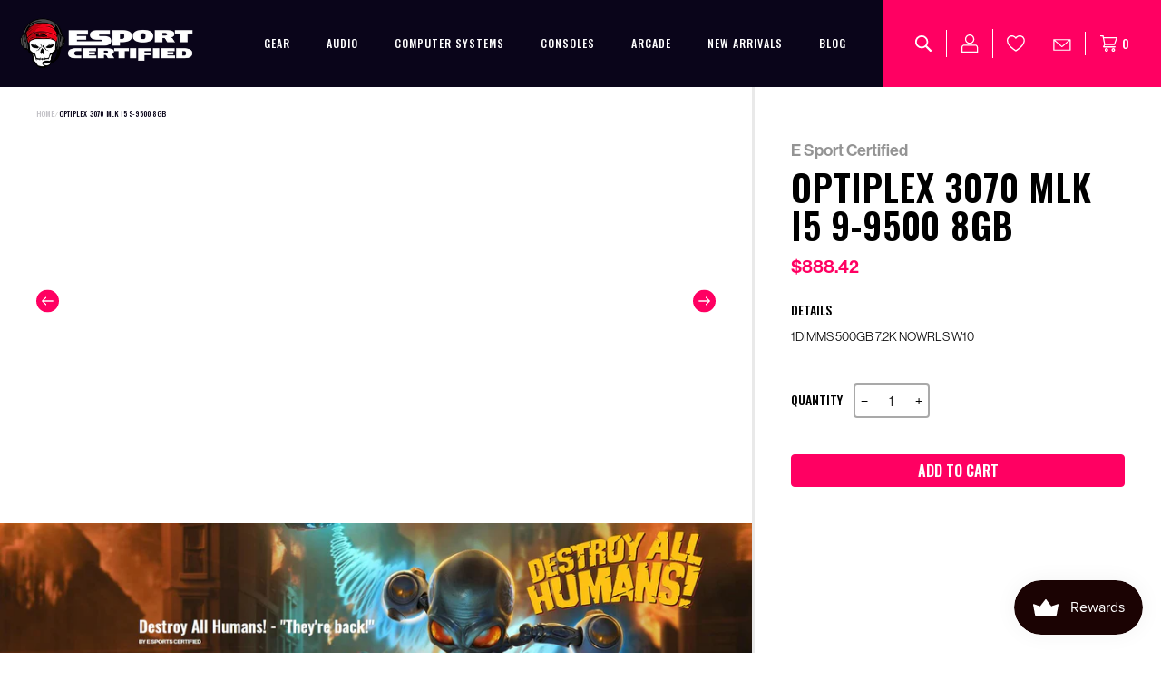

--- FILE ---
content_type: text/html; charset=utf-8
request_url: https://esportcertified.com/products/optiplex-3070-mlk-i5-9-9500-8gb
body_size: 56356
content:
<!doctype html><!--[if IE 9]> <html class="ie9 no-js supports-no-cookies" lang="en"> <![endif]-->
<!--[if (gt IE 9)|!(IE)]><!--> <html class="no-js supports-no-cookies" lang="en" 


  
    style="--primary: #0A051A; --secondary: #FF0062; --accent: #FFFFFF"
  

 js-apply-vanity> <!--<![endif]-->
<head>
  <meta charset="utf-8">
  <meta http-equiv="X-UA-Compatible" content="IE=edge">
  <meta name="viewport" content="width=device-width,initial-scale=1,maximum-scale=1,user-scalable=no">
  <meta name="theme-color" content="">
  <link rel="canonical" href="https://esportcertified.com/products/optiplex-3070-mlk-i5-9-9500-8gb">

  
    <link rel="shortcut icon" href="//esportcertified.com/cdn/shop/files/Smaller_Stacked_eSport_Certified_Skullwhitetype.Stacked.full.color_32x32.png?v=1616111663" type="image/png">
  

  
  <title>
    OPTIPLEX 3070 MLK I5 9-9500 8GB
    
    
    
      &ndash; eSport Certified
    
  </title>

  
    <meta name="description" content="1DIMMS 500GB 7.2K NOWRLS W10">
  

  
<meta property="og:site_name" content="eSport Certified">
<meta property="og:url" content="https://esportcertified.com/products/optiplex-3070-mlk-i5-9-9500-8gb">
<meta property="og:title" content="OPTIPLEX 3070 MLK I5 9-9500 8GB">
<meta property="og:type" content="product">
<meta property="og:description" content="1DIMMS 500GB 7.2K NOWRLS W10"><meta property="og:price:amount" content="888.42">
  <meta property="og:price:currency" content="USD">


<meta name="twitter:site" content="@Esport_Cert">
<meta name="twitter:card" content="summary_large_image">
<meta name="twitter:title" content="OPTIPLEX 3070 MLK I5 9-9500 8GB">
<meta name="twitter:description" content="1DIMMS 500GB 7.2K NOWRLS W10">


  <link rel="stylesheet" href="https://use.typekit.net/jpz2gyz.css">
  <link href="https://fonts.googleapis.com/css2?family=Oswald:wght@500;600&display=swap" rel="stylesheet">
  <link href="//esportcertified.com/cdn/shop/t/35/assets/theme.scss.css?v=66823366701602031031697746635" rel="stylesheet" type="text/css" media="all" />

  <script>
    document.documentElement.className = document.documentElement.className.replace('no-js', 'js');

    window.theme = {
      strings: {
        addToCart: "Add to Cart",
        soldOut: "Sold Out",
        unavailable: "Unavailable"
      },
      moneyFormat: "${{amount}}",
      ajaxCartMessage: "You can purchase products on Esport Certified by registering with your academic email address."
    };
  </script>

  

  <!--[if (gt IE 9)|!(IE)]><!--><script src="//esportcertified.com/cdn/shop/t/35/assets/vendor.js?v=76580006322908613751617053609" defer="defer"></script><!--<![endif]-->
  <!--[if lt IE 9]><script src="//esportcertified.com/cdn/shop/t/35/assets/vendor.js?v=76580006322908613751617053609"></script><![endif]-->

  <!--[if (gt IE 9)|!(IE)]><!--><script src="//esportcertified.com/cdn/shop/t/35/assets/theme.js?v=46033434085148579991620927951" defer="defer"></script><!--<![endif]-->
  <!--[if lt IE 9]><script src="//esportcertified.com/cdn/shop/t/35/assets/theme.js?v=46033434085148579991620927951"></script><![endif]-->

  <script>window.performance && window.performance.mark && window.performance.mark('shopify.content_for_header.start');</script><meta name="google-site-verification" content="OEilc1kSbxdPm1lv-gALqAEk-7SEq6G9aBhLNZHejSQ">
<meta id="shopify-digital-wallet" name="shopify-digital-wallet" content="/40370897047/digital_wallets/dialog">
<meta name="shopify-checkout-api-token" content="bae46d9e8fd707de0575cb82ed41d10a">
<meta id="in-context-paypal-metadata" data-shop-id="40370897047" data-venmo-supported="false" data-environment="production" data-locale="en_US" data-paypal-v4="true" data-currency="USD">
<link rel="alternate" type="application/json+oembed" href="https://esportcertified.com/products/optiplex-3070-mlk-i5-9-9500-8gb.oembed">
<script async="async" src="/checkouts/internal/preloads.js?locale=en-US"></script>
<link rel="preconnect" href="https://shop.app" crossorigin="anonymous">
<script async="async" src="https://shop.app/checkouts/internal/preloads.js?locale=en-US&shop_id=40370897047" crossorigin="anonymous"></script>
<script id="apple-pay-shop-capabilities" type="application/json">{"shopId":40370897047,"countryCode":"US","currencyCode":"USD","merchantCapabilities":["supports3DS"],"merchantId":"gid:\/\/shopify\/Shop\/40370897047","merchantName":"eSport Certified","requiredBillingContactFields":["postalAddress","email"],"requiredShippingContactFields":["postalAddress","email"],"shippingType":"shipping","supportedNetworks":["visa","masterCard","amex","discover","elo","jcb"],"total":{"type":"pending","label":"eSport Certified","amount":"1.00"},"shopifyPaymentsEnabled":true,"supportsSubscriptions":true}</script>
<script id="shopify-features" type="application/json">{"accessToken":"bae46d9e8fd707de0575cb82ed41d10a","betas":["rich-media-storefront-analytics"],"domain":"esportcertified.com","predictiveSearch":true,"shopId":40370897047,"locale":"en"}</script>
<script>var Shopify = Shopify || {};
Shopify.shop = "e-sports-certified.myshopify.com";
Shopify.locale = "en";
Shopify.currency = {"active":"USD","rate":"1.0"};
Shopify.country = "US";
Shopify.theme = {"name":"Color Rework","id":121269649559,"schema_name":"Slate","schema_version":"0.11.0","theme_store_id":null,"role":"main"};
Shopify.theme.handle = "null";
Shopify.theme.style = {"id":null,"handle":null};
Shopify.cdnHost = "esportcertified.com/cdn";
Shopify.routes = Shopify.routes || {};
Shopify.routes.root = "/";</script>
<script type="module">!function(o){(o.Shopify=o.Shopify||{}).modules=!0}(window);</script>
<script>!function(o){function n(){var o=[];function n(){o.push(Array.prototype.slice.apply(arguments))}return n.q=o,n}var t=o.Shopify=o.Shopify||{};t.loadFeatures=n(),t.autoloadFeatures=n()}(window);</script>
<script>
  window.ShopifyPay = window.ShopifyPay || {};
  window.ShopifyPay.apiHost = "shop.app\/pay";
  window.ShopifyPay.redirectState = null;
</script>
<script id="shop-js-analytics" type="application/json">{"pageType":"product"}</script>
<script defer="defer" async type="module" src="//esportcertified.com/cdn/shopifycloud/shop-js/modules/v2/client.init-shop-cart-sync_BT-GjEfc.en.esm.js"></script>
<script defer="defer" async type="module" src="//esportcertified.com/cdn/shopifycloud/shop-js/modules/v2/chunk.common_D58fp_Oc.esm.js"></script>
<script defer="defer" async type="module" src="//esportcertified.com/cdn/shopifycloud/shop-js/modules/v2/chunk.modal_xMitdFEc.esm.js"></script>
<script type="module">
  await import("//esportcertified.com/cdn/shopifycloud/shop-js/modules/v2/client.init-shop-cart-sync_BT-GjEfc.en.esm.js");
await import("//esportcertified.com/cdn/shopifycloud/shop-js/modules/v2/chunk.common_D58fp_Oc.esm.js");
await import("//esportcertified.com/cdn/shopifycloud/shop-js/modules/v2/chunk.modal_xMitdFEc.esm.js");

  window.Shopify.SignInWithShop?.initShopCartSync?.({"fedCMEnabled":true,"windoidEnabled":true});

</script>
<script>
  window.Shopify = window.Shopify || {};
  if (!window.Shopify.featureAssets) window.Shopify.featureAssets = {};
  window.Shopify.featureAssets['shop-js'] = {"shop-cart-sync":["modules/v2/client.shop-cart-sync_DZOKe7Ll.en.esm.js","modules/v2/chunk.common_D58fp_Oc.esm.js","modules/v2/chunk.modal_xMitdFEc.esm.js"],"init-fed-cm":["modules/v2/client.init-fed-cm_B6oLuCjv.en.esm.js","modules/v2/chunk.common_D58fp_Oc.esm.js","modules/v2/chunk.modal_xMitdFEc.esm.js"],"shop-cash-offers":["modules/v2/client.shop-cash-offers_D2sdYoxE.en.esm.js","modules/v2/chunk.common_D58fp_Oc.esm.js","modules/v2/chunk.modal_xMitdFEc.esm.js"],"shop-login-button":["modules/v2/client.shop-login-button_QeVjl5Y3.en.esm.js","modules/v2/chunk.common_D58fp_Oc.esm.js","modules/v2/chunk.modal_xMitdFEc.esm.js"],"pay-button":["modules/v2/client.pay-button_DXTOsIq6.en.esm.js","modules/v2/chunk.common_D58fp_Oc.esm.js","modules/v2/chunk.modal_xMitdFEc.esm.js"],"shop-button":["modules/v2/client.shop-button_DQZHx9pm.en.esm.js","modules/v2/chunk.common_D58fp_Oc.esm.js","modules/v2/chunk.modal_xMitdFEc.esm.js"],"avatar":["modules/v2/client.avatar_BTnouDA3.en.esm.js"],"init-windoid":["modules/v2/client.init-windoid_CR1B-cfM.en.esm.js","modules/v2/chunk.common_D58fp_Oc.esm.js","modules/v2/chunk.modal_xMitdFEc.esm.js"],"init-shop-for-new-customer-accounts":["modules/v2/client.init-shop-for-new-customer-accounts_C_vY_xzh.en.esm.js","modules/v2/client.shop-login-button_QeVjl5Y3.en.esm.js","modules/v2/chunk.common_D58fp_Oc.esm.js","modules/v2/chunk.modal_xMitdFEc.esm.js"],"init-shop-email-lookup-coordinator":["modules/v2/client.init-shop-email-lookup-coordinator_BI7n9ZSv.en.esm.js","modules/v2/chunk.common_D58fp_Oc.esm.js","modules/v2/chunk.modal_xMitdFEc.esm.js"],"init-shop-cart-sync":["modules/v2/client.init-shop-cart-sync_BT-GjEfc.en.esm.js","modules/v2/chunk.common_D58fp_Oc.esm.js","modules/v2/chunk.modal_xMitdFEc.esm.js"],"shop-toast-manager":["modules/v2/client.shop-toast-manager_DiYdP3xc.en.esm.js","modules/v2/chunk.common_D58fp_Oc.esm.js","modules/v2/chunk.modal_xMitdFEc.esm.js"],"init-customer-accounts":["modules/v2/client.init-customer-accounts_D9ZNqS-Q.en.esm.js","modules/v2/client.shop-login-button_QeVjl5Y3.en.esm.js","modules/v2/chunk.common_D58fp_Oc.esm.js","modules/v2/chunk.modal_xMitdFEc.esm.js"],"init-customer-accounts-sign-up":["modules/v2/client.init-customer-accounts-sign-up_iGw4briv.en.esm.js","modules/v2/client.shop-login-button_QeVjl5Y3.en.esm.js","modules/v2/chunk.common_D58fp_Oc.esm.js","modules/v2/chunk.modal_xMitdFEc.esm.js"],"shop-follow-button":["modules/v2/client.shop-follow-button_CqMgW2wH.en.esm.js","modules/v2/chunk.common_D58fp_Oc.esm.js","modules/v2/chunk.modal_xMitdFEc.esm.js"],"checkout-modal":["modules/v2/client.checkout-modal_xHeaAweL.en.esm.js","modules/v2/chunk.common_D58fp_Oc.esm.js","modules/v2/chunk.modal_xMitdFEc.esm.js"],"shop-login":["modules/v2/client.shop-login_D91U-Q7h.en.esm.js","modules/v2/chunk.common_D58fp_Oc.esm.js","modules/v2/chunk.modal_xMitdFEc.esm.js"],"lead-capture":["modules/v2/client.lead-capture_BJmE1dJe.en.esm.js","modules/v2/chunk.common_D58fp_Oc.esm.js","modules/v2/chunk.modal_xMitdFEc.esm.js"],"payment-terms":["modules/v2/client.payment-terms_Ci9AEqFq.en.esm.js","modules/v2/chunk.common_D58fp_Oc.esm.js","modules/v2/chunk.modal_xMitdFEc.esm.js"]};
</script>
<script>(function() {
  var isLoaded = false;
  function asyncLoad() {
    if (isLoaded) return;
    isLoaded = true;
    var urls = ["https:\/\/static.klaviyo.com\/onsite\/js\/klaviyo.js?company_id=VAQwQw\u0026shop=e-sports-certified.myshopify.com","\/\/loader.wisepops.com\/get-loader.js?v=1\u0026site=jMpf26NT3s\u0026shop=e-sports-certified.myshopify.com","\/\/cdn.shopify.com\/proxy\/856a3095dcc937993afb441a82b8ae9a19a97d69d99b6191cbafc69e4b47c364\/static.cdn.printful.com\/static\/js\/external\/shopify-product-customizer.js?v=0.28\u0026shop=e-sports-certified.myshopify.com\u0026sp-cache-control=cHVibGljLCBtYXgtYWdlPTkwMA","https:\/\/js.smile.io\/v1\/smile-shopify.js?shop=e-sports-certified.myshopify.com","https:\/\/cdn.nfcube.com\/instafeed-581eef55e09c6ad0918efa0dd84f7735.js?shop=e-sports-certified.myshopify.com","\/\/searchserverapi.com\/widgets\/shopify\/init.js?a=8r9S6p6k2q\u0026shop=e-sports-certified.myshopify.com","https:\/\/cdn.rebuyengine.com\/onsite\/js\/rebuy.js?shop=e-sports-certified.myshopify.com"];
    for (var i = 0; i < urls.length; i++) {
      var s = document.createElement('script');
      s.type = 'text/javascript';
      s.async = true;
      s.src = urls[i];
      var x = document.getElementsByTagName('script')[0];
      x.parentNode.insertBefore(s, x);
    }
  };
  if(window.attachEvent) {
    window.attachEvent('onload', asyncLoad);
  } else {
    window.addEventListener('load', asyncLoad, false);
  }
})();</script>
<script id="__st">var __st={"a":40370897047,"offset":-28800,"reqid":"6b0f7781-dc3a-408c-a170-49d593bec88a-1769043504","pageurl":"esportcertified.com\/products\/optiplex-3070-mlk-i5-9-9500-8gb","u":"84e0f40f32d4","p":"product","rtyp":"product","rid":5378339831959};</script>
<script>window.ShopifyPaypalV4VisibilityTracking = true;</script>
<script id="captcha-bootstrap">!function(){'use strict';const t='contact',e='account',n='new_comment',o=[[t,t],['blogs',n],['comments',n],[t,'customer']],c=[[e,'customer_login'],[e,'guest_login'],[e,'recover_customer_password'],[e,'create_customer']],r=t=>t.map((([t,e])=>`form[action*='/${t}']:not([data-nocaptcha='true']) input[name='form_type'][value='${e}']`)).join(','),a=t=>()=>t?[...document.querySelectorAll(t)].map((t=>t.form)):[];function s(){const t=[...o],e=r(t);return a(e)}const i='password',u='form_key',d=['recaptcha-v3-token','g-recaptcha-response','h-captcha-response',i],f=()=>{try{return window.sessionStorage}catch{return}},m='__shopify_v',_=t=>t.elements[u];function p(t,e,n=!1){try{const o=window.sessionStorage,c=JSON.parse(o.getItem(e)),{data:r}=function(t){const{data:e,action:n}=t;return t[m]||n?{data:e,action:n}:{data:t,action:n}}(c);for(const[e,n]of Object.entries(r))t.elements[e]&&(t.elements[e].value=n);n&&o.removeItem(e)}catch(o){console.error('form repopulation failed',{error:o})}}const l='form_type',E='cptcha';function T(t){t.dataset[E]=!0}const w=window,h=w.document,L='Shopify',v='ce_forms',y='captcha';let A=!1;((t,e)=>{const n=(g='f06e6c50-85a8-45c8-87d0-21a2b65856fe',I='https://cdn.shopify.com/shopifycloud/storefront-forms-hcaptcha/ce_storefront_forms_captcha_hcaptcha.v1.5.2.iife.js',D={infoText:'Protected by hCaptcha',privacyText:'Privacy',termsText:'Terms'},(t,e,n)=>{const o=w[L][v],c=o.bindForm;if(c)return c(t,g,e,D).then(n);var r;o.q.push([[t,g,e,D],n]),r=I,A||(h.body.append(Object.assign(h.createElement('script'),{id:'captcha-provider',async:!0,src:r})),A=!0)});var g,I,D;w[L]=w[L]||{},w[L][v]=w[L][v]||{},w[L][v].q=[],w[L][y]=w[L][y]||{},w[L][y].protect=function(t,e){n(t,void 0,e),T(t)},Object.freeze(w[L][y]),function(t,e,n,w,h,L){const[v,y,A,g]=function(t,e,n){const i=e?o:[],u=t?c:[],d=[...i,...u],f=r(d),m=r(i),_=r(d.filter((([t,e])=>n.includes(e))));return[a(f),a(m),a(_),s()]}(w,h,L),I=t=>{const e=t.target;return e instanceof HTMLFormElement?e:e&&e.form},D=t=>v().includes(t);t.addEventListener('submit',(t=>{const e=I(t);if(!e)return;const n=D(e)&&!e.dataset.hcaptchaBound&&!e.dataset.recaptchaBound,o=_(e),c=g().includes(e)&&(!o||!o.value);(n||c)&&t.preventDefault(),c&&!n&&(function(t){try{if(!f())return;!function(t){const e=f();if(!e)return;const n=_(t);if(!n)return;const o=n.value;o&&e.removeItem(o)}(t);const e=Array.from(Array(32),(()=>Math.random().toString(36)[2])).join('');!function(t,e){_(t)||t.append(Object.assign(document.createElement('input'),{type:'hidden',name:u})),t.elements[u].value=e}(t,e),function(t,e){const n=f();if(!n)return;const o=[...t.querySelectorAll(`input[type='${i}']`)].map((({name:t})=>t)),c=[...d,...o],r={};for(const[a,s]of new FormData(t).entries())c.includes(a)||(r[a]=s);n.setItem(e,JSON.stringify({[m]:1,action:t.action,data:r}))}(t,e)}catch(e){console.error('failed to persist form',e)}}(e),e.submit())}));const S=(t,e)=>{t&&!t.dataset[E]&&(n(t,e.some((e=>e===t))),T(t))};for(const o of['focusin','change'])t.addEventListener(o,(t=>{const e=I(t);D(e)&&S(e,y())}));const B=e.get('form_key'),M=e.get(l),P=B&&M;t.addEventListener('DOMContentLoaded',(()=>{const t=y();if(P)for(const e of t)e.elements[l].value===M&&p(e,B);[...new Set([...A(),...v().filter((t=>'true'===t.dataset.shopifyCaptcha))])].forEach((e=>S(e,t)))}))}(h,new URLSearchParams(w.location.search),n,t,e,['guest_login'])})(!0,!0)}();</script>
<script integrity="sha256-4kQ18oKyAcykRKYeNunJcIwy7WH5gtpwJnB7kiuLZ1E=" data-source-attribution="shopify.loadfeatures" defer="defer" src="//esportcertified.com/cdn/shopifycloud/storefront/assets/storefront/load_feature-a0a9edcb.js" crossorigin="anonymous"></script>
<script crossorigin="anonymous" defer="defer" src="//esportcertified.com/cdn/shopifycloud/storefront/assets/shopify_pay/storefront-65b4c6d7.js?v=20250812"></script>
<script data-source-attribution="shopify.dynamic_checkout.dynamic.init">var Shopify=Shopify||{};Shopify.PaymentButton=Shopify.PaymentButton||{isStorefrontPortableWallets:!0,init:function(){window.Shopify.PaymentButton.init=function(){};var t=document.createElement("script");t.src="https://esportcertified.com/cdn/shopifycloud/portable-wallets/latest/portable-wallets.en.js",t.type="module",document.head.appendChild(t)}};
</script>
<script data-source-attribution="shopify.dynamic_checkout.buyer_consent">
  function portableWalletsHideBuyerConsent(e){var t=document.getElementById("shopify-buyer-consent"),n=document.getElementById("shopify-subscription-policy-button");t&&n&&(t.classList.add("hidden"),t.setAttribute("aria-hidden","true"),n.removeEventListener("click",e))}function portableWalletsShowBuyerConsent(e){var t=document.getElementById("shopify-buyer-consent"),n=document.getElementById("shopify-subscription-policy-button");t&&n&&(t.classList.remove("hidden"),t.removeAttribute("aria-hidden"),n.addEventListener("click",e))}window.Shopify?.PaymentButton&&(window.Shopify.PaymentButton.hideBuyerConsent=portableWalletsHideBuyerConsent,window.Shopify.PaymentButton.showBuyerConsent=portableWalletsShowBuyerConsent);
</script>
<script data-source-attribution="shopify.dynamic_checkout.cart.bootstrap">document.addEventListener("DOMContentLoaded",(function(){function t(){return document.querySelector("shopify-accelerated-checkout-cart, shopify-accelerated-checkout")}if(t())Shopify.PaymentButton.init();else{new MutationObserver((function(e,n){t()&&(Shopify.PaymentButton.init(),n.disconnect())})).observe(document.body,{childList:!0,subtree:!0})}}));
</script>
<link id="shopify-accelerated-checkout-styles" rel="stylesheet" media="screen" href="https://esportcertified.com/cdn/shopifycloud/portable-wallets/latest/accelerated-checkout-backwards-compat.css" crossorigin="anonymous">
<style id="shopify-accelerated-checkout-cart">
        #shopify-buyer-consent {
  margin-top: 1em;
  display: inline-block;
  width: 100%;
}

#shopify-buyer-consent.hidden {
  display: none;
}

#shopify-subscription-policy-button {
  background: none;
  border: none;
  padding: 0;
  text-decoration: underline;
  font-size: inherit;
  cursor: pointer;
}

#shopify-subscription-policy-button::before {
  box-shadow: none;
}

      </style>

<script>window.performance && window.performance.mark && window.performance.mark('shopify.content_for_header.end');</script>
  <div id="shopify-section-filter-menu-settings" class="shopify-section"><style type="text/css">
/*  Filter Menu Color and Image Section CSS */</style>
<link href="//esportcertified.com/cdn/shop/t/35/assets/filter-menu.scss.css?v=39112324286721793301697746635" rel="stylesheet" type="text/css" media="all" />
<script src="//esportcertified.com/cdn/shop/t/35/assets/filter-menu.js?v=28993795544191424061697746635" type="text/javascript"></script>



</div>

  
    <script type="text/javascript">
      sessionStorage.removeItem('collegeLogin');
    </script>
  
  
  <script async type="text/javascript" src="https://static.klaviyo.com/onsite/js/klaviyo.js?company_id=VAQwQw"></script>
<!-- BEGIN app block: shopify://apps/helium-customer-fields/blocks/app-embed/bab58598-3e6a-4377-aaaa-97189b15f131 -->







































<script>
  if ('CF' in window) {
    window.CF.appEmbedEnabled = true;
  } else {
    window.CF = {
      appEmbedEnabled: true,
    };
  }

  window.CF.editAccountFormId = "";
  window.CF.registrationFormId = "6RtYAp";
</script>

<!-- BEGIN app snippet: patch-registration-links -->







































<script>
  function patchRegistrationLinks() {
    const PATCHABLE_LINKS_SELECTOR = 'a[href*="/account/register"]';

    const search = new URLSearchParams(window.location.search);
    const checkoutUrl = search.get('checkout_url');
    const returnUrl = search.get('return_url');

    const redirectUrl = checkoutUrl || returnUrl;
    if (!redirectUrl) return;

    const registrationLinks = Array.from(document.querySelectorAll(PATCHABLE_LINKS_SELECTOR));
    registrationLinks.forEach(link => {
      const url = new URL(link.href);

      url.searchParams.set('return_url', redirectUrl);

      link.href = url.href;
    });
  }

  if (['complete', 'interactive', 'loaded'].includes(document.readyState)) {
    patchRegistrationLinks();
  } else {
    document.addEventListener('DOMContentLoaded', () => patchRegistrationLinks());
  }
</script><!-- END app snippet -->
<!-- BEGIN app snippet: patch-login-grecaptcha-conflict -->







































<script>
  // Fixes a problem where both grecaptcha and hcaptcha response fields are included in the /account/login form submission
  // resulting in a 404 on the /challenge page.
  // This is caused by our triggerShopifyRecaptchaLoad function in initialize-forms.liquid.ejs
  // The fix itself just removes the unnecessary g-recaptcha-response input

  function patchLoginGrecaptchaConflict() {
    Array.from(document.querySelectorAll('form')).forEach(form => {
      form.addEventListener('submit', e => {
        const grecaptchaResponse = form.querySelector('[name="g-recaptcha-response"]');
        const hcaptchaResponse = form.querySelector('[name="h-captcha-response"]');

        if (grecaptchaResponse && hcaptchaResponse) {
          // Can't use both. Only keep hcaptcha response field.
          grecaptchaResponse.parentElement.removeChild(grecaptchaResponse);
        }
      })
    })
  }

  if (['complete', 'interactive', 'loaded'].includes(document.readyState)) {
    patchLoginGrecaptchaConflict();
  } else {
    document.addEventListener('DOMContentLoaded', () => patchLoginGrecaptchaConflict());
  }
</script><!-- END app snippet -->
<!-- BEGIN app snippet: embed-data -->





















































<script>
  window.CF.version = "5.2.1";
  window.CF.environment = 
  {
  
  "domain": "e-sports-certified.myshopify.com",
  "baseApiUrl": "https:\/\/app.customerfields.com",
  "captchaSiteKey": "6LcctEgdAAAAAOD7OGK7ndFGJLWIcqR0-K3NyiSR",
  "captchaEnabled": false,
  "proxyPath": "\/tools\/customr",
  "countries": [{"name":"Afghanistan","code":"AF"},{"name":"Åland Islands","code":"AX"},{"name":"Albania","code":"AL"},{"name":"Algeria","code":"DZ"},{"name":"Andorra","code":"AD"},{"name":"Angola","code":"AO"},{"name":"Anguilla","code":"AI"},{"name":"Antigua \u0026 Barbuda","code":"AG"},{"name":"Argentina","code":"AR","provinces":[{"name":"Buenos Aires Province","code":"B"},{"name":"Catamarca","code":"K"},{"name":"Chaco","code":"H"},{"name":"Chubut","code":"U"},{"name":"Buenos Aires (Autonomous City)","code":"C"},{"name":"Córdoba","code":"X"},{"name":"Corrientes","code":"W"},{"name":"Entre Ríos","code":"E"},{"name":"Formosa","code":"P"},{"name":"Jujuy","code":"Y"},{"name":"La Pampa","code":"L"},{"name":"La Rioja","code":"F"},{"name":"Mendoza","code":"M"},{"name":"Misiones","code":"N"},{"name":"Neuquén","code":"Q"},{"name":"Río Negro","code":"R"},{"name":"Salta","code":"A"},{"name":"San Juan","code":"J"},{"name":"San Luis","code":"D"},{"name":"Santa Cruz","code":"Z"},{"name":"Santa Fe","code":"S"},{"name":"Santiago del Estero","code":"G"},{"name":"Tierra del Fuego","code":"V"},{"name":"Tucumán","code":"T"}]},{"name":"Armenia","code":"AM"},{"name":"Aruba","code":"AW"},{"name":"Ascension Island","code":"AC"},{"name":"Australia","code":"AU","provinces":[{"name":"Australian Capital Territory","code":"ACT"},{"name":"New South Wales","code":"NSW"},{"name":"Northern Territory","code":"NT"},{"name":"Queensland","code":"QLD"},{"name":"South Australia","code":"SA"},{"name":"Tasmania","code":"TAS"},{"name":"Victoria","code":"VIC"},{"name":"Western Australia","code":"WA"}]},{"name":"Austria","code":"AT"},{"name":"Azerbaijan","code":"AZ"},{"name":"Bahamas","code":"BS"},{"name":"Bahrain","code":"BH"},{"name":"Bangladesh","code":"BD"},{"name":"Barbados","code":"BB"},{"name":"Belarus","code":"BY"},{"name":"Belgium","code":"BE"},{"name":"Belize","code":"BZ"},{"name":"Benin","code":"BJ"},{"name":"Bermuda","code":"BM"},{"name":"Bhutan","code":"BT"},{"name":"Bolivia","code":"BO"},{"name":"Bosnia \u0026 Herzegovina","code":"BA"},{"name":"Botswana","code":"BW"},{"name":"Brazil","code":"BR","provinces":[{"name":"Acre","code":"AC"},{"name":"Alagoas","code":"AL"},{"name":"Amapá","code":"AP"},{"name":"Amazonas","code":"AM"},{"name":"Bahia","code":"BA"},{"name":"Ceará","code":"CE"},{"name":"Federal District","code":"DF"},{"name":"Espírito Santo","code":"ES"},{"name":"Goiás","code":"GO"},{"name":"Maranhão","code":"MA"},{"name":"Mato Grosso","code":"MT"},{"name":"Mato Grosso do Sul","code":"MS"},{"name":"Minas Gerais","code":"MG"},{"name":"Pará","code":"PA"},{"name":"Paraíba","code":"PB"},{"name":"Paraná","code":"PR"},{"name":"Pernambuco","code":"PE"},{"name":"Piauí","code":"PI"},{"name":"Rio Grande do Norte","code":"RN"},{"name":"Rio Grande do Sul","code":"RS"},{"name":"Rio de Janeiro","code":"RJ"},{"name":"Rondônia","code":"RO"},{"name":"Roraima","code":"RR"},{"name":"Santa Catarina","code":"SC"},{"name":"São Paulo","code":"SP"},{"name":"Sergipe","code":"SE"},{"name":"Tocantins","code":"TO"}]},{"name":"British Indian Ocean Territory","code":"IO"},{"name":"British Virgin Islands","code":"VG"},{"name":"Brunei","code":"BN"},{"name":"Bulgaria","code":"BG"},{"name":"Burkina Faso","code":"BF"},{"name":"Burundi","code":"BI"},{"name":"Cambodia","code":"KH"},{"name":"Cameroon","code":"CM"},{"name":"Canada","code":"CA","provinces":[{"name":"Alberta","code":"AB"},{"name":"British Columbia","code":"BC"},{"name":"Manitoba","code":"MB"},{"name":"New Brunswick","code":"NB"},{"name":"Newfoundland and Labrador","code":"NL"},{"name":"Northwest Territories","code":"NT"},{"name":"Nova Scotia","code":"NS"},{"name":"Nunavut","code":"NU"},{"name":"Ontario","code":"ON"},{"name":"Prince Edward Island","code":"PE"},{"name":"Quebec","code":"QC"},{"name":"Saskatchewan","code":"SK"},{"name":"Yukon","code":"YT"}]},{"name":"Cape Verde","code":"CV"},{"name":"Caribbean Netherlands","code":"BQ"},{"name":"Cayman Islands","code":"KY"},{"name":"Central African Republic","code":"CF"},{"name":"Chad","code":"TD"},{"name":"Chile","code":"CL","provinces":[{"name":"Arica y Parinacota","code":"AP"},{"name":"Tarapacá","code":"TA"},{"name":"Antofagasta","code":"AN"},{"name":"Atacama","code":"AT"},{"name":"Coquimbo","code":"CO"},{"name":"Valparaíso","code":"VS"},{"name":"Santiago Metropolitan","code":"RM"},{"name":"Libertador General Bernardo O’Higgins","code":"LI"},{"name":"Maule","code":"ML"},{"name":"Ñuble","code":"NB"},{"name":"Bío Bío","code":"BI"},{"name":"Araucanía","code":"AR"},{"name":"Los Ríos","code":"LR"},{"name":"Los Lagos","code":"LL"},{"name":"Aysén","code":"AI"},{"name":"Magallanes Region","code":"MA"}]},{"name":"China","code":"CN","provinces":[{"name":"Anhui","code":"AH"},{"name":"Beijing","code":"BJ"},{"name":"Chongqing","code":"CQ"},{"name":"Fujian","code":"FJ"},{"name":"Gansu","code":"GS"},{"name":"Guangdong","code":"GD"},{"name":"Guangxi","code":"GX"},{"name":"Guizhou","code":"GZ"},{"name":"Hainan","code":"HI"},{"name":"Hebei","code":"HE"},{"name":"Heilongjiang","code":"HL"},{"name":"Henan","code":"HA"},{"name":"Hubei","code":"HB"},{"name":"Hunan","code":"HN"},{"name":"Inner Mongolia","code":"NM"},{"name":"Jiangsu","code":"JS"},{"name":"Jiangxi","code":"JX"},{"name":"Jilin","code":"JL"},{"name":"Liaoning","code":"LN"},{"name":"Ningxia","code":"NX"},{"name":"Qinghai","code":"QH"},{"name":"Shaanxi","code":"SN"},{"name":"Shandong","code":"SD"},{"name":"Shanghai","code":"SH"},{"name":"Shanxi","code":"SX"},{"name":"Sichuan","code":"SC"},{"name":"Tianjin","code":"TJ"},{"name":"Xinjiang","code":"XJ"},{"name":"Tibet","code":"YZ"},{"name":"Yunnan","code":"YN"},{"name":"Zhejiang","code":"ZJ"}]},{"name":"Christmas Island","code":"CX"},{"name":"Cocos (Keeling) Islands","code":"CC"},{"name":"Colombia","code":"CO","provinces":[{"name":"Capital District","code":"DC"},{"name":"Amazonas","code":"AMA"},{"name":"Antioquia","code":"ANT"},{"name":"Arauca","code":"ARA"},{"name":"Atlántico","code":"ATL"},{"name":"Bolívar","code":"BOL"},{"name":"Boyacá","code":"BOY"},{"name":"Caldas","code":"CAL"},{"name":"Caquetá","code":"CAQ"},{"name":"Casanare","code":"CAS"},{"name":"Cauca","code":"CAU"},{"name":"Cesar","code":"CES"},{"name":"Chocó","code":"CHO"},{"name":"Córdoba","code":"COR"},{"name":"Cundinamarca","code":"CUN"},{"name":"Guainía","code":"GUA"},{"name":"Guaviare","code":"GUV"},{"name":"Huila","code":"HUI"},{"name":"La Guajira","code":"LAG"},{"name":"Magdalena","code":"MAG"},{"name":"Meta","code":"MET"},{"name":"Nariño","code":"NAR"},{"name":"Norte de Santander","code":"NSA"},{"name":"Putumayo","code":"PUT"},{"name":"Quindío","code":"QUI"},{"name":"Risaralda","code":"RIS"},{"name":"San Andrés \u0026 Providencia","code":"SAP"},{"name":"Santander","code":"SAN"},{"name":"Sucre","code":"SUC"},{"name":"Tolima","code":"TOL"},{"name":"Valle del Cauca","code":"VAC"},{"name":"Vaupés","code":"VAU"},{"name":"Vichada","code":"VID"}]},{"name":"Comoros","code":"KM"},{"name":"Congo - Brazzaville","code":"CG"},{"name":"Congo - Kinshasa","code":"CD"},{"name":"Cook Islands","code":"CK"},{"name":"Costa Rica","code":"CR","provinces":[{"name":"Alajuela","code":"CR-A"},{"name":"Cartago","code":"CR-C"},{"name":"Guanacaste","code":"CR-G"},{"name":"Heredia","code":"CR-H"},{"name":"Limón","code":"CR-L"},{"name":"Puntarenas","code":"CR-P"},{"name":"San José","code":"CR-SJ"}]},{"name":"Croatia","code":"HR"},{"name":"Curaçao","code":"CW"},{"name":"Cyprus","code":"CY"},{"name":"Czechia","code":"CZ"},{"name":"Côte d’Ivoire","code":"CI"},{"name":"Denmark","code":"DK"},{"name":"Djibouti","code":"DJ"},{"name":"Dominica","code":"DM"},{"name":"Dominican Republic","code":"DO"},{"name":"Ecuador","code":"EC"},{"name":"Egypt","code":"EG","provinces":[{"name":"6th of October","code":"SU"},{"name":"Al Sharqia","code":"SHR"},{"name":"Alexandria","code":"ALX"},{"name":"Aswan","code":"ASN"},{"name":"Asyut","code":"AST"},{"name":"Beheira","code":"BH"},{"name":"Beni Suef","code":"BNS"},{"name":"Cairo","code":"C"},{"name":"Dakahlia","code":"DK"},{"name":"Damietta","code":"DT"},{"name":"Faiyum","code":"FYM"},{"name":"Gharbia","code":"GH"},{"name":"Giza","code":"GZ"},{"name":"Helwan","code":"HU"},{"name":"Ismailia","code":"IS"},{"name":"Kafr el-Sheikh","code":"KFS"},{"name":"Luxor","code":"LX"},{"name":"Matrouh","code":"MT"},{"name":"Minya","code":"MN"},{"name":"Monufia","code":"MNF"},{"name":"New Valley","code":"WAD"},{"name":"North Sinai","code":"SIN"},{"name":"Port Said","code":"PTS"},{"name":"Qalyubia","code":"KB"},{"name":"Qena","code":"KN"},{"name":"Red Sea","code":"BA"},{"name":"Sohag","code":"SHG"},{"name":"South Sinai","code":"JS"},{"name":"Suez","code":"SUZ"}]},{"name":"El Salvador","code":"SV","provinces":[{"name":"Ahuachapán","code":"SV-AH"},{"name":"Cabañas","code":"SV-CA"},{"name":"Chalatenango","code":"SV-CH"},{"name":"Cuscatlán","code":"SV-CU"},{"name":"La Libertad","code":"SV-LI"},{"name":"La Paz","code":"SV-PA"},{"name":"La Unión","code":"SV-UN"},{"name":"Morazán","code":"SV-MO"},{"name":"San Miguel","code":"SV-SM"},{"name":"San Salvador","code":"SV-SS"},{"name":"San Vicente","code":"SV-SV"},{"name":"Santa Ana","code":"SV-SA"},{"name":"Sonsonate","code":"SV-SO"},{"name":"Usulután","code":"SV-US"}]},{"name":"Equatorial Guinea","code":"GQ"},{"name":"Eritrea","code":"ER"},{"name":"Estonia","code":"EE"},{"name":"Eswatini","code":"SZ"},{"name":"Ethiopia","code":"ET"},{"name":"Falkland Islands","code":"FK"},{"name":"Faroe Islands","code":"FO"},{"name":"Fiji","code":"FJ"},{"name":"Finland","code":"FI"},{"name":"France","code":"FR"},{"name":"French Guiana","code":"GF"},{"name":"French Polynesia","code":"PF"},{"name":"French Southern Territories","code":"TF"},{"name":"Gabon","code":"GA"},{"name":"Gambia","code":"GM"},{"name":"Georgia","code":"GE"},{"name":"Germany","code":"DE"},{"name":"Ghana","code":"GH"},{"name":"Gibraltar","code":"GI"},{"name":"Greece","code":"GR"},{"name":"Greenland","code":"GL"},{"name":"Grenada","code":"GD"},{"name":"Guadeloupe","code":"GP"},{"name":"Guatemala","code":"GT","provinces":[{"name":"Alta Verapaz","code":"AVE"},{"name":"Baja Verapaz","code":"BVE"},{"name":"Chimaltenango","code":"CMT"},{"name":"Chiquimula","code":"CQM"},{"name":"El Progreso","code":"EPR"},{"name":"Escuintla","code":"ESC"},{"name":"Guatemala","code":"GUA"},{"name":"Huehuetenango","code":"HUE"},{"name":"Izabal","code":"IZA"},{"name":"Jalapa","code":"JAL"},{"name":"Jutiapa","code":"JUT"},{"name":"Petén","code":"PET"},{"name":"Quetzaltenango","code":"QUE"},{"name":"Quiché","code":"QUI"},{"name":"Retalhuleu","code":"RET"},{"name":"Sacatepéquez","code":"SAC"},{"name":"San Marcos","code":"SMA"},{"name":"Santa Rosa","code":"SRO"},{"name":"Sololá","code":"SOL"},{"name":"Suchitepéquez","code":"SUC"},{"name":"Totonicapán","code":"TOT"},{"name":"Zacapa","code":"ZAC"}]},{"name":"Guernsey","code":"GG"},{"name":"Guinea","code":"GN"},{"name":"Guinea-Bissau","code":"GW"},{"name":"Guyana","code":"GY"},{"name":"Haiti","code":"HT"},{"name":"Honduras","code":"HN"},{"name":"Hong Kong SAR","code":"HK","provinces":[{"name":"Hong Kong Island","code":"HK"},{"name":"Kowloon","code":"KL"},{"name":"New Territories","code":"NT"}]},{"name":"Hungary","code":"HU"},{"name":"Iceland","code":"IS"},{"name":"India","code":"IN","provinces":[{"name":"Andaman and Nicobar Islands","code":"AN"},{"name":"Andhra Pradesh","code":"AP"},{"name":"Arunachal Pradesh","code":"AR"},{"name":"Assam","code":"AS"},{"name":"Bihar","code":"BR"},{"name":"Chandigarh","code":"CH"},{"name":"Chhattisgarh","code":"CG"},{"name":"Dadra and Nagar Haveli","code":"DN"},{"name":"Daman and Diu","code":"DD"},{"name":"Delhi","code":"DL"},{"name":"Goa","code":"GA"},{"name":"Gujarat","code":"GJ"},{"name":"Haryana","code":"HR"},{"name":"Himachal Pradesh","code":"HP"},{"name":"Jammu and Kashmir","code":"JK"},{"name":"Jharkhand","code":"JH"},{"name":"Karnataka","code":"KA"},{"name":"Kerala","code":"KL"},{"name":"Ladakh","code":"LA"},{"name":"Lakshadweep","code":"LD"},{"name":"Madhya Pradesh","code":"MP"},{"name":"Maharashtra","code":"MH"},{"name":"Manipur","code":"MN"},{"name":"Meghalaya","code":"ML"},{"name":"Mizoram","code":"MZ"},{"name":"Nagaland","code":"NL"},{"name":"Odisha","code":"OR"},{"name":"Puducherry","code":"PY"},{"name":"Punjab","code":"PB"},{"name":"Rajasthan","code":"RJ"},{"name":"Sikkim","code":"SK"},{"name":"Tamil Nadu","code":"TN"},{"name":"Telangana","code":"TS"},{"name":"Tripura","code":"TR"},{"name":"Uttar Pradesh","code":"UP"},{"name":"Uttarakhand","code":"UK"},{"name":"West Bengal","code":"WB"}]},{"name":"Indonesia","code":"ID","provinces":[{"name":"Aceh","code":"AC"},{"name":"Bali","code":"BA"},{"name":"Bangka–Belitung Islands","code":"BB"},{"name":"Banten","code":"BT"},{"name":"Bengkulu","code":"BE"},{"name":"Gorontalo","code":"GO"},{"name":"Jakarta","code":"JK"},{"name":"Jambi","code":"JA"},{"name":"West Java","code":"JB"},{"name":"Central Java","code":"JT"},{"name":"East Java","code":"JI"},{"name":"West Kalimantan","code":"KB"},{"name":"South Kalimantan","code":"KS"},{"name":"Central Kalimantan","code":"KT"},{"name":"East Kalimantan","code":"KI"},{"name":"North Kalimantan","code":"KU"},{"name":"Riau Islands","code":"KR"},{"name":"Lampung","code":"LA"},{"name":"Maluku","code":"MA"},{"name":"North Maluku","code":"MU"},{"name":"North Sumatra","code":"SU"},{"name":"West Nusa Tenggara","code":"NB"},{"name":"East Nusa Tenggara","code":"NT"},{"name":"Papua","code":"PA"},{"name":"West Papua","code":"PB"},{"name":"Riau","code":"RI"},{"name":"South Sumatra","code":"SS"},{"name":"West Sulawesi","code":"SR"},{"name":"South Sulawesi","code":"SN"},{"name":"Central Sulawesi","code":"ST"},{"name":"Southeast Sulawesi","code":"SG"},{"name":"North Sulawesi","code":"SA"},{"name":"West Sumatra","code":"SB"},{"name":"Yogyakarta","code":"YO"}]},{"name":"Iraq","code":"IQ"},{"name":"Ireland","code":"IE","provinces":[{"name":"Carlow","code":"CW"},{"name":"Cavan","code":"CN"},{"name":"Clare","code":"CE"},{"name":"Cork","code":"CO"},{"name":"Donegal","code":"DL"},{"name":"Dublin","code":"D"},{"name":"Galway","code":"G"},{"name":"Kerry","code":"KY"},{"name":"Kildare","code":"KE"},{"name":"Kilkenny","code":"KK"},{"name":"Laois","code":"LS"},{"name":"Leitrim","code":"LM"},{"name":"Limerick","code":"LK"},{"name":"Longford","code":"LD"},{"name":"Louth","code":"LH"},{"name":"Mayo","code":"MO"},{"name":"Meath","code":"MH"},{"name":"Monaghan","code":"MN"},{"name":"Offaly","code":"OY"},{"name":"Roscommon","code":"RN"},{"name":"Sligo","code":"SO"},{"name":"Tipperary","code":"TA"},{"name":"Waterford","code":"WD"},{"name":"Westmeath","code":"WH"},{"name":"Wexford","code":"WX"},{"name":"Wicklow","code":"WW"}]},{"name":"Isle of Man","code":"IM"},{"name":"Israel","code":"IL"},{"name":"Italy","code":"IT","provinces":[{"name":"Agrigento","code":"AG"},{"name":"Alessandria","code":"AL"},{"name":"Ancona","code":"AN"},{"name":"Aosta Valley","code":"AO"},{"name":"Arezzo","code":"AR"},{"name":"Ascoli Piceno","code":"AP"},{"name":"Asti","code":"AT"},{"name":"Avellino","code":"AV"},{"name":"Bari","code":"BA"},{"name":"Barletta-Andria-Trani","code":"BT"},{"name":"Belluno","code":"BL"},{"name":"Benevento","code":"BN"},{"name":"Bergamo","code":"BG"},{"name":"Biella","code":"BI"},{"name":"Bologna","code":"BO"},{"name":"South Tyrol","code":"BZ"},{"name":"Brescia","code":"BS"},{"name":"Brindisi","code":"BR"},{"name":"Cagliari","code":"CA"},{"name":"Caltanissetta","code":"CL"},{"name":"Campobasso","code":"CB"},{"name":"Carbonia-Iglesias","code":"CI"},{"name":"Caserta","code":"CE"},{"name":"Catania","code":"CT"},{"name":"Catanzaro","code":"CZ"},{"name":"Chieti","code":"CH"},{"name":"Como","code":"CO"},{"name":"Cosenza","code":"CS"},{"name":"Cremona","code":"CR"},{"name":"Crotone","code":"KR"},{"name":"Cuneo","code":"CN"},{"name":"Enna","code":"EN"},{"name":"Fermo","code":"FM"},{"name":"Ferrara","code":"FE"},{"name":"Florence","code":"FI"},{"name":"Foggia","code":"FG"},{"name":"Forlì-Cesena","code":"FC"},{"name":"Frosinone","code":"FR"},{"name":"Genoa","code":"GE"},{"name":"Gorizia","code":"GO"},{"name":"Grosseto","code":"GR"},{"name":"Imperia","code":"IM"},{"name":"Isernia","code":"IS"},{"name":"L’Aquila","code":"AQ"},{"name":"La Spezia","code":"SP"},{"name":"Latina","code":"LT"},{"name":"Lecce","code":"LE"},{"name":"Lecco","code":"LC"},{"name":"Livorno","code":"LI"},{"name":"Lodi","code":"LO"},{"name":"Lucca","code":"LU"},{"name":"Macerata","code":"MC"},{"name":"Mantua","code":"MN"},{"name":"Massa and Carrara","code":"MS"},{"name":"Matera","code":"MT"},{"name":"Medio Campidano","code":"VS"},{"name":"Messina","code":"ME"},{"name":"Milan","code":"MI"},{"name":"Modena","code":"MO"},{"name":"Monza and Brianza","code":"MB"},{"name":"Naples","code":"NA"},{"name":"Novara","code":"NO"},{"name":"Nuoro","code":"NU"},{"name":"Ogliastra","code":"OG"},{"name":"Olbia-Tempio","code":"OT"},{"name":"Oristano","code":"OR"},{"name":"Padua","code":"PD"},{"name":"Palermo","code":"PA"},{"name":"Parma","code":"PR"},{"name":"Pavia","code":"PV"},{"name":"Perugia","code":"PG"},{"name":"Pesaro and Urbino","code":"PU"},{"name":"Pescara","code":"PE"},{"name":"Piacenza","code":"PC"},{"name":"Pisa","code":"PI"},{"name":"Pistoia","code":"PT"},{"name":"Pordenone","code":"PN"},{"name":"Potenza","code":"PZ"},{"name":"Prato","code":"PO"},{"name":"Ragusa","code":"RG"},{"name":"Ravenna","code":"RA"},{"name":"Reggio Calabria","code":"RC"},{"name":"Reggio Emilia","code":"RE"},{"name":"Rieti","code":"RI"},{"name":"Rimini","code":"RN"},{"name":"Rome","code":"RM"},{"name":"Rovigo","code":"RO"},{"name":"Salerno","code":"SA"},{"name":"Sassari","code":"SS"},{"name":"Savona","code":"SV"},{"name":"Siena","code":"SI"},{"name":"Syracuse","code":"SR"},{"name":"Sondrio","code":"SO"},{"name":"Taranto","code":"TA"},{"name":"Teramo","code":"TE"},{"name":"Terni","code":"TR"},{"name":"Turin","code":"TO"},{"name":"Trapani","code":"TP"},{"name":"Trentino","code":"TN"},{"name":"Treviso","code":"TV"},{"name":"Trieste","code":"TS"},{"name":"Udine","code":"UD"},{"name":"Varese","code":"VA"},{"name":"Venice","code":"VE"},{"name":"Verbano-Cusio-Ossola","code":"VB"},{"name":"Vercelli","code":"VC"},{"name":"Verona","code":"VR"},{"name":"Vibo Valentia","code":"VV"},{"name":"Vicenza","code":"VI"},{"name":"Viterbo","code":"VT"}]},{"name":"Jamaica","code":"JM"},{"name":"Japan","code":"JP","provinces":[{"name":"Hokkaido","code":"JP-01"},{"name":"Aomori","code":"JP-02"},{"name":"Iwate","code":"JP-03"},{"name":"Miyagi","code":"JP-04"},{"name":"Akita","code":"JP-05"},{"name":"Yamagata","code":"JP-06"},{"name":"Fukushima","code":"JP-07"},{"name":"Ibaraki","code":"JP-08"},{"name":"Tochigi","code":"JP-09"},{"name":"Gunma","code":"JP-10"},{"name":"Saitama","code":"JP-11"},{"name":"Chiba","code":"JP-12"},{"name":"Tokyo","code":"JP-13"},{"name":"Kanagawa","code":"JP-14"},{"name":"Niigata","code":"JP-15"},{"name":"Toyama","code":"JP-16"},{"name":"Ishikawa","code":"JP-17"},{"name":"Fukui","code":"JP-18"},{"name":"Yamanashi","code":"JP-19"},{"name":"Nagano","code":"JP-20"},{"name":"Gifu","code":"JP-21"},{"name":"Shizuoka","code":"JP-22"},{"name":"Aichi","code":"JP-23"},{"name":"Mie","code":"JP-24"},{"name":"Shiga","code":"JP-25"},{"name":"Kyoto","code":"JP-26"},{"name":"Osaka","code":"JP-27"},{"name":"Hyogo","code":"JP-28"},{"name":"Nara","code":"JP-29"},{"name":"Wakayama","code":"JP-30"},{"name":"Tottori","code":"JP-31"},{"name":"Shimane","code":"JP-32"},{"name":"Okayama","code":"JP-33"},{"name":"Hiroshima","code":"JP-34"},{"name":"Yamaguchi","code":"JP-35"},{"name":"Tokushima","code":"JP-36"},{"name":"Kagawa","code":"JP-37"},{"name":"Ehime","code":"JP-38"},{"name":"Kochi","code":"JP-39"},{"name":"Fukuoka","code":"JP-40"},{"name":"Saga","code":"JP-41"},{"name":"Nagasaki","code":"JP-42"},{"name":"Kumamoto","code":"JP-43"},{"name":"Oita","code":"JP-44"},{"name":"Miyazaki","code":"JP-45"},{"name":"Kagoshima","code":"JP-46"},{"name":"Okinawa","code":"JP-47"}]},{"name":"Jersey","code":"JE"},{"name":"Jordan","code":"JO"},{"name":"Kazakhstan","code":"KZ"},{"name":"Kenya","code":"KE"},{"name":"Kiribati","code":"KI"},{"name":"Kosovo","code":"XK"},{"name":"Kuwait","code":"KW","provinces":[{"name":"Al Ahmadi","code":"KW-AH"},{"name":"Al Asimah","code":"KW-KU"},{"name":"Al Farwaniyah","code":"KW-FA"},{"name":"Al Jahra","code":"KW-JA"},{"name":"Hawalli","code":"KW-HA"},{"name":"Mubarak Al-Kabeer","code":"KW-MU"}]},{"name":"Kyrgyzstan","code":"KG"},{"name":"Laos","code":"LA"},{"name":"Latvia","code":"LV"},{"name":"Lebanon","code":"LB"},{"name":"Lesotho","code":"LS"},{"name":"Liberia","code":"LR"},{"name":"Libya","code":"LY"},{"name":"Liechtenstein","code":"LI"},{"name":"Lithuania","code":"LT"},{"name":"Luxembourg","code":"LU"},{"name":"Macao SAR","code":"MO"},{"name":"Madagascar","code":"MG"},{"name":"Malawi","code":"MW"},{"name":"Malaysia","code":"MY","provinces":[{"name":"Johor","code":"JHR"},{"name":"Kedah","code":"KDH"},{"name":"Kelantan","code":"KTN"},{"name":"Kuala Lumpur","code":"KUL"},{"name":"Labuan","code":"LBN"},{"name":"Malacca","code":"MLK"},{"name":"Negeri Sembilan","code":"NSN"},{"name":"Pahang","code":"PHG"},{"name":"Penang","code":"PNG"},{"name":"Perak","code":"PRK"},{"name":"Perlis","code":"PLS"},{"name":"Putrajaya","code":"PJY"},{"name":"Sabah","code":"SBH"},{"name":"Sarawak","code":"SWK"},{"name":"Selangor","code":"SGR"},{"name":"Terengganu","code":"TRG"}]},{"name":"Maldives","code":"MV"},{"name":"Mali","code":"ML"},{"name":"Malta","code":"MT"},{"name":"Martinique","code":"MQ"},{"name":"Mauritania","code":"MR"},{"name":"Mauritius","code":"MU"},{"name":"Mayotte","code":"YT"},{"name":"Mexico","code":"MX","provinces":[{"name":"Aguascalientes","code":"AGS"},{"name":"Baja California","code":"BC"},{"name":"Baja California Sur","code":"BCS"},{"name":"Campeche","code":"CAMP"},{"name":"Chiapas","code":"CHIS"},{"name":"Chihuahua","code":"CHIH"},{"name":"Ciudad de Mexico","code":"DF"},{"name":"Coahuila","code":"COAH"},{"name":"Colima","code":"COL"},{"name":"Durango","code":"DGO"},{"name":"Guanajuato","code":"GTO"},{"name":"Guerrero","code":"GRO"},{"name":"Hidalgo","code":"HGO"},{"name":"Jalisco","code":"JAL"},{"name":"Mexico State","code":"MEX"},{"name":"Michoacán","code":"MICH"},{"name":"Morelos","code":"MOR"},{"name":"Nayarit","code":"NAY"},{"name":"Nuevo León","code":"NL"},{"name":"Oaxaca","code":"OAX"},{"name":"Puebla","code":"PUE"},{"name":"Querétaro","code":"QRO"},{"name":"Quintana Roo","code":"Q ROO"},{"name":"San Luis Potosí","code":"SLP"},{"name":"Sinaloa","code":"SIN"},{"name":"Sonora","code":"SON"},{"name":"Tabasco","code":"TAB"},{"name":"Tamaulipas","code":"TAMPS"},{"name":"Tlaxcala","code":"TLAX"},{"name":"Veracruz","code":"VER"},{"name":"Yucatán","code":"YUC"},{"name":"Zacatecas","code":"ZAC"}]},{"name":"Moldova","code":"MD"},{"name":"Monaco","code":"MC"},{"name":"Mongolia","code":"MN"},{"name":"Montenegro","code":"ME"},{"name":"Montserrat","code":"MS"},{"name":"Morocco","code":"MA"},{"name":"Mozambique","code":"MZ"},{"name":"Myanmar (Burma)","code":"MM"},{"name":"Namibia","code":"NA"},{"name":"Nauru","code":"NR"},{"name":"Nepal","code":"NP"},{"name":"Netherlands","code":"NL"},{"name":"New Caledonia","code":"NC"},{"name":"New Zealand","code":"NZ","provinces":[{"name":"Auckland","code":"AUK"},{"name":"Bay of Plenty","code":"BOP"},{"name":"Canterbury","code":"CAN"},{"name":"Chatham Islands","code":"CIT"},{"name":"Gisborne","code":"GIS"},{"name":"Hawke’s Bay","code":"HKB"},{"name":"Manawatū-Whanganui","code":"MWT"},{"name":"Marlborough","code":"MBH"},{"name":"Nelson","code":"NSN"},{"name":"Northland","code":"NTL"},{"name":"Otago","code":"OTA"},{"name":"Southland","code":"STL"},{"name":"Taranaki","code":"TKI"},{"name":"Tasman","code":"TAS"},{"name":"Waikato","code":"WKO"},{"name":"Wellington","code":"WGN"},{"name":"West Coast","code":"WTC"}]},{"name":"Nicaragua","code":"NI"},{"name":"Niger","code":"NE"},{"name":"Nigeria","code":"NG","provinces":[{"name":"Abia","code":"AB"},{"name":"Federal Capital Territory","code":"FC"},{"name":"Adamawa","code":"AD"},{"name":"Akwa Ibom","code":"AK"},{"name":"Anambra","code":"AN"},{"name":"Bauchi","code":"BA"},{"name":"Bayelsa","code":"BY"},{"name":"Benue","code":"BE"},{"name":"Borno","code":"BO"},{"name":"Cross River","code":"CR"},{"name":"Delta","code":"DE"},{"name":"Ebonyi","code":"EB"},{"name":"Edo","code":"ED"},{"name":"Ekiti","code":"EK"},{"name":"Enugu","code":"EN"},{"name":"Gombe","code":"GO"},{"name":"Imo","code":"IM"},{"name":"Jigawa","code":"JI"},{"name":"Kaduna","code":"KD"},{"name":"Kano","code":"KN"},{"name":"Katsina","code":"KT"},{"name":"Kebbi","code":"KE"},{"name":"Kogi","code":"KO"},{"name":"Kwara","code":"KW"},{"name":"Lagos","code":"LA"},{"name":"Nasarawa","code":"NA"},{"name":"Niger","code":"NI"},{"name":"Ogun","code":"OG"},{"name":"Ondo","code":"ON"},{"name":"Osun","code":"OS"},{"name":"Oyo","code":"OY"},{"name":"Plateau","code":"PL"},{"name":"Rivers","code":"RI"},{"name":"Sokoto","code":"SO"},{"name":"Taraba","code":"TA"},{"name":"Yobe","code":"YO"},{"name":"Zamfara","code":"ZA"}]},{"name":"Niue","code":"NU"},{"name":"Norfolk Island","code":"NF"},{"name":"North Macedonia","code":"MK"},{"name":"Norway","code":"NO"},{"name":"Oman","code":"OM"},{"name":"Pakistan","code":"PK"},{"name":"Palestinian Territories","code":"PS"},{"name":"Panama","code":"PA","provinces":[{"name":"Bocas del Toro","code":"PA-1"},{"name":"Chiriquí","code":"PA-4"},{"name":"Coclé","code":"PA-2"},{"name":"Colón","code":"PA-3"},{"name":"Darién","code":"PA-5"},{"name":"Emberá","code":"PA-EM"},{"name":"Herrera","code":"PA-6"},{"name":"Guna Yala","code":"PA-KY"},{"name":"Los Santos","code":"PA-7"},{"name":"Ngöbe-Buglé","code":"PA-NB"},{"name":"Panamá","code":"PA-8"},{"name":"West Panamá","code":"PA-10"},{"name":"Veraguas","code":"PA-9"}]},{"name":"Papua New Guinea","code":"PG"},{"name":"Paraguay","code":"PY"},{"name":"Peru","code":"PE","provinces":[{"name":"Amazonas","code":"PE-AMA"},{"name":"Ancash","code":"PE-ANC"},{"name":"Apurímac","code":"PE-APU"},{"name":"Arequipa","code":"PE-ARE"},{"name":"Ayacucho","code":"PE-AYA"},{"name":"Cajamarca","code":"PE-CAJ"},{"name":"El Callao","code":"PE-CAL"},{"name":"Cusco","code":"PE-CUS"},{"name":"Huancavelica","code":"PE-HUV"},{"name":"Huánuco","code":"PE-HUC"},{"name":"Ica","code":"PE-ICA"},{"name":"Junín","code":"PE-JUN"},{"name":"La Libertad","code":"PE-LAL"},{"name":"Lambayeque","code":"PE-LAM"},{"name":"Lima (Department)","code":"PE-LIM"},{"name":"Lima (Metropolitan)","code":"PE-LMA"},{"name":"Loreto","code":"PE-LOR"},{"name":"Madre de Dios","code":"PE-MDD"},{"name":"Moquegua","code":"PE-MOQ"},{"name":"Pasco","code":"PE-PAS"},{"name":"Piura","code":"PE-PIU"},{"name":"Puno","code":"PE-PUN"},{"name":"San Martín","code":"PE-SAM"},{"name":"Tacna","code":"PE-TAC"},{"name":"Tumbes","code":"PE-TUM"},{"name":"Ucayali","code":"PE-UCA"}]},{"name":"Philippines","code":"PH","provinces":[{"name":"Abra","code":"PH-ABR"},{"name":"Agusan del Norte","code":"PH-AGN"},{"name":"Agusan del Sur","code":"PH-AGS"},{"name":"Aklan","code":"PH-AKL"},{"name":"Albay","code":"PH-ALB"},{"name":"Antique","code":"PH-ANT"},{"name":"Apayao","code":"PH-APA"},{"name":"Aurora","code":"PH-AUR"},{"name":"Basilan","code":"PH-BAS"},{"name":"Bataan","code":"PH-BAN"},{"name":"Batanes","code":"PH-BTN"},{"name":"Batangas","code":"PH-BTG"},{"name":"Benguet","code":"PH-BEN"},{"name":"Biliran","code":"PH-BIL"},{"name":"Bohol","code":"PH-BOH"},{"name":"Bukidnon","code":"PH-BUK"},{"name":"Bulacan","code":"PH-BUL"},{"name":"Cagayan","code":"PH-CAG"},{"name":"Camarines Norte","code":"PH-CAN"},{"name":"Camarines Sur","code":"PH-CAS"},{"name":"Camiguin","code":"PH-CAM"},{"name":"Capiz","code":"PH-CAP"},{"name":"Catanduanes","code":"PH-CAT"},{"name":"Cavite","code":"PH-CAV"},{"name":"Cebu","code":"PH-CEB"},{"name":"Cotabato","code":"PH-NCO"},{"name":"Davao Occidental","code":"PH-DVO"},{"name":"Davao Oriental","code":"PH-DAO"},{"name":"Compostela Valley","code":"PH-COM"},{"name":"Davao del Norte","code":"PH-DAV"},{"name":"Davao del Sur","code":"PH-DAS"},{"name":"Dinagat Islands","code":"PH-DIN"},{"name":"Eastern Samar","code":"PH-EAS"},{"name":"Guimaras","code":"PH-GUI"},{"name":"Ifugao","code":"PH-IFU"},{"name":"Ilocos Norte","code":"PH-ILN"},{"name":"Ilocos Sur","code":"PH-ILS"},{"name":"Iloilo","code":"PH-ILI"},{"name":"Isabela","code":"PH-ISA"},{"name":"Kalinga","code":"PH-KAL"},{"name":"La Union","code":"PH-LUN"},{"name":"Laguna","code":"PH-LAG"},{"name":"Lanao del Norte","code":"PH-LAN"},{"name":"Lanao del Sur","code":"PH-LAS"},{"name":"Leyte","code":"PH-LEY"},{"name":"Maguindanao","code":"PH-MAG"},{"name":"Marinduque","code":"PH-MAD"},{"name":"Masbate","code":"PH-MAS"},{"name":"Metro Manila","code":"PH-00"},{"name":"Misamis Occidental","code":"PH-MSC"},{"name":"Misamis Oriental","code":"PH-MSR"},{"name":"Mountain","code":"PH-MOU"},{"name":"Negros Occidental","code":"PH-NEC"},{"name":"Negros Oriental","code":"PH-NER"},{"name":"Northern Samar","code":"PH-NSA"},{"name":"Nueva Ecija","code":"PH-NUE"},{"name":"Nueva Vizcaya","code":"PH-NUV"},{"name":"Occidental Mindoro","code":"PH-MDC"},{"name":"Oriental Mindoro","code":"PH-MDR"},{"name":"Palawan","code":"PH-PLW"},{"name":"Pampanga","code":"PH-PAM"},{"name":"Pangasinan","code":"PH-PAN"},{"name":"Quezon","code":"PH-QUE"},{"name":"Quirino","code":"PH-QUI"},{"name":"Rizal","code":"PH-RIZ"},{"name":"Romblon","code":"PH-ROM"},{"name":"Samar","code":"PH-WSA"},{"name":"Sarangani","code":"PH-SAR"},{"name":"Siquijor","code":"PH-SIG"},{"name":"Sorsogon","code":"PH-SOR"},{"name":"South Cotabato","code":"PH-SCO"},{"name":"Southern Leyte","code":"PH-SLE"},{"name":"Sultan Kudarat","code":"PH-SUK"},{"name":"Sulu","code":"PH-SLU"},{"name":"Surigao del Norte","code":"PH-SUN"},{"name":"Surigao del Sur","code":"PH-SUR"},{"name":"Tarlac","code":"PH-TAR"},{"name":"Tawi-Tawi","code":"PH-TAW"},{"name":"Zambales","code":"PH-ZMB"},{"name":"Zamboanga Sibugay","code":"PH-ZSI"},{"name":"Zamboanga del Norte","code":"PH-ZAN"},{"name":"Zamboanga del Sur","code":"PH-ZAS"}]},{"name":"Pitcairn Islands","code":"PN"},{"name":"Poland","code":"PL"},{"name":"Portugal","code":"PT","provinces":[{"name":"Azores","code":"PT-20"},{"name":"Aveiro","code":"PT-01"},{"name":"Beja","code":"PT-02"},{"name":"Braga","code":"PT-03"},{"name":"Bragança","code":"PT-04"},{"name":"Castelo Branco","code":"PT-05"},{"name":"Coimbra","code":"PT-06"},{"name":"Évora","code":"PT-07"},{"name":"Faro","code":"PT-08"},{"name":"Guarda","code":"PT-09"},{"name":"Leiria","code":"PT-10"},{"name":"Lisbon","code":"PT-11"},{"name":"Madeira","code":"PT-30"},{"name":"Portalegre","code":"PT-12"},{"name":"Porto","code":"PT-13"},{"name":"Santarém","code":"PT-14"},{"name":"Setúbal","code":"PT-15"},{"name":"Viana do Castelo","code":"PT-16"},{"name":"Vila Real","code":"PT-17"},{"name":"Viseu","code":"PT-18"}]},{"name":"Qatar","code":"QA"},{"name":"Réunion","code":"RE"},{"name":"Romania","code":"RO","provinces":[{"name":"Alba","code":"AB"},{"name":"Arad","code":"AR"},{"name":"Argeș","code":"AG"},{"name":"Bacău","code":"BC"},{"name":"Bihor","code":"BH"},{"name":"Bistriţa-Năsăud","code":"BN"},{"name":"Botoşani","code":"BT"},{"name":"Brăila","code":"BR"},{"name":"Braşov","code":"BV"},{"name":"Bucharest","code":"B"},{"name":"Buzău","code":"BZ"},{"name":"Caraș-Severin","code":"CS"},{"name":"Cluj","code":"CJ"},{"name":"Constanța","code":"CT"},{"name":"Covasna","code":"CV"},{"name":"Călărași","code":"CL"},{"name":"Dolj","code":"DJ"},{"name":"Dâmbovița","code":"DB"},{"name":"Galați","code":"GL"},{"name":"Giurgiu","code":"GR"},{"name":"Gorj","code":"GJ"},{"name":"Harghita","code":"HR"},{"name":"Hunedoara","code":"HD"},{"name":"Ialomița","code":"IL"},{"name":"Iași","code":"IS"},{"name":"Ilfov","code":"IF"},{"name":"Maramureş","code":"MM"},{"name":"Mehedinți","code":"MH"},{"name":"Mureş","code":"MS"},{"name":"Neamţ","code":"NT"},{"name":"Olt","code":"OT"},{"name":"Prahova","code":"PH"},{"name":"Sălaj","code":"SJ"},{"name":"Satu Mare","code":"SM"},{"name":"Sibiu","code":"SB"},{"name":"Suceava","code":"SV"},{"name":"Teleorman","code":"TR"},{"name":"Timiș","code":"TM"},{"name":"Tulcea","code":"TL"},{"name":"Vâlcea","code":"VL"},{"name":"Vaslui","code":"VS"},{"name":"Vrancea","code":"VN"}]},{"name":"Russia","code":"RU","provinces":[{"name":"Altai Krai","code":"ALT"},{"name":"Altai","code":"AL"},{"name":"Amur","code":"AMU"},{"name":"Arkhangelsk","code":"ARK"},{"name":"Astrakhan","code":"AST"},{"name":"Belgorod","code":"BEL"},{"name":"Bryansk","code":"BRY"},{"name":"Chechen","code":"CE"},{"name":"Chelyabinsk","code":"CHE"},{"name":"Chukotka Okrug","code":"CHU"},{"name":"Chuvash","code":"CU"},{"name":"Irkutsk","code":"IRK"},{"name":"Ivanovo","code":"IVA"},{"name":"Jewish","code":"YEV"},{"name":"Kabardino-Balkar","code":"KB"},{"name":"Kaliningrad","code":"KGD"},{"name":"Kaluga","code":"KLU"},{"name":"Kamchatka Krai","code":"KAM"},{"name":"Karachay-Cherkess","code":"KC"},{"name":"Kemerovo","code":"KEM"},{"name":"Khabarovsk Krai","code":"KHA"},{"name":"Khanty-Mansi","code":"KHM"},{"name":"Kirov","code":"KIR"},{"name":"Komi","code":"KO"},{"name":"Kostroma","code":"KOS"},{"name":"Krasnodar Krai","code":"KDA"},{"name":"Krasnoyarsk Krai","code":"KYA"},{"name":"Kurgan","code":"KGN"},{"name":"Kursk","code":"KRS"},{"name":"Leningrad","code":"LEN"},{"name":"Lipetsk","code":"LIP"},{"name":"Magadan","code":"MAG"},{"name":"Mari El","code":"ME"},{"name":"Moscow","code":"MOW"},{"name":"Moscow Province","code":"MOS"},{"name":"Murmansk","code":"MUR"},{"name":"Nizhny Novgorod","code":"NIZ"},{"name":"Novgorod","code":"NGR"},{"name":"Novosibirsk","code":"NVS"},{"name":"Omsk","code":"OMS"},{"name":"Orenburg","code":"ORE"},{"name":"Oryol","code":"ORL"},{"name":"Penza","code":"PNZ"},{"name":"Perm Krai","code":"PER"},{"name":"Primorsky Krai","code":"PRI"},{"name":"Pskov","code":"PSK"},{"name":"Adygea","code":"AD"},{"name":"Bashkortostan","code":"BA"},{"name":"Buryat","code":"BU"},{"name":"Dagestan","code":"DA"},{"name":"Ingushetia","code":"IN"},{"name":"Kalmykia","code":"KL"},{"name":"Karelia","code":"KR"},{"name":"Khakassia","code":"KK"},{"name":"Mordovia","code":"MO"},{"name":"North Ossetia-Alania","code":"SE"},{"name":"Tatarstan","code":"TA"},{"name":"Rostov","code":"ROS"},{"name":"Ryazan","code":"RYA"},{"name":"Saint Petersburg","code":"SPE"},{"name":"Sakha","code":"SA"},{"name":"Sakhalin","code":"SAK"},{"name":"Samara","code":"SAM"},{"name":"Saratov","code":"SAR"},{"name":"Smolensk","code":"SMO"},{"name":"Stavropol Krai","code":"STA"},{"name":"Sverdlovsk","code":"SVE"},{"name":"Tambov","code":"TAM"},{"name":"Tomsk","code":"TOM"},{"name":"Tula","code":"TUL"},{"name":"Tver","code":"TVE"},{"name":"Tyumen","code":"TYU"},{"name":"Tuva","code":"TY"},{"name":"Udmurt","code":"UD"},{"name":"Ulyanovsk","code":"ULY"},{"name":"Vladimir","code":"VLA"},{"name":"Volgograd","code":"VGG"},{"name":"Vologda","code":"VLG"},{"name":"Voronezh","code":"VOR"},{"name":"Yamalo-Nenets Okrug","code":"YAN"},{"name":"Yaroslavl","code":"YAR"},{"name":"Zabaykalsky Krai","code":"ZAB"}]},{"name":"Rwanda","code":"RW"},{"name":"Samoa","code":"WS"},{"name":"San Marino","code":"SM"},{"name":"São Tomé \u0026 Príncipe","code":"ST"},{"name":"Saudi Arabia","code":"SA"},{"name":"Senegal","code":"SN"},{"name":"Serbia","code":"RS"},{"name":"Seychelles","code":"SC"},{"name":"Sierra Leone","code":"SL"},{"name":"Singapore","code":"SG"},{"name":"Sint Maarten","code":"SX"},{"name":"Slovakia","code":"SK"},{"name":"Slovenia","code":"SI"},{"name":"Solomon Islands","code":"SB"},{"name":"Somalia","code":"SO"},{"name":"South Africa","code":"ZA","provinces":[{"name":"Eastern Cape","code":"EC"},{"name":"Free State","code":"FS"},{"name":"Gauteng","code":"GP"},{"name":"KwaZulu-Natal","code":"NL"},{"name":"Limpopo","code":"LP"},{"name":"Mpumalanga","code":"MP"},{"name":"North West","code":"NW"},{"name":"Northern Cape","code":"NC"},{"name":"Western Cape","code":"WC"}]},{"name":"South Georgia \u0026 South Sandwich Islands","code":"GS"},{"name":"South Korea","code":"KR","provinces":[{"name":"Busan","code":"KR-26"},{"name":"North Chungcheong","code":"KR-43"},{"name":"South Chungcheong","code":"KR-44"},{"name":"Daegu","code":"KR-27"},{"name":"Daejeon","code":"KR-30"},{"name":"Gangwon","code":"KR-42"},{"name":"Gwangju City","code":"KR-29"},{"name":"North Gyeongsang","code":"KR-47"},{"name":"Gyeonggi","code":"KR-41"},{"name":"South Gyeongsang","code":"KR-48"},{"name":"Incheon","code":"KR-28"},{"name":"Jeju","code":"KR-49"},{"name":"North Jeolla","code":"KR-45"},{"name":"South Jeolla","code":"KR-46"},{"name":"Sejong","code":"KR-50"},{"name":"Seoul","code":"KR-11"},{"name":"Ulsan","code":"KR-31"}]},{"name":"South Sudan","code":"SS"},{"name":"Spain","code":"ES","provinces":[{"name":"A Coruña","code":"C"},{"name":"Álava","code":"VI"},{"name":"Albacete","code":"AB"},{"name":"Alicante","code":"A"},{"name":"Almería","code":"AL"},{"name":"Asturias Province","code":"O"},{"name":"Ávila","code":"AV"},{"name":"Badajoz","code":"BA"},{"name":"Balears Province","code":"PM"},{"name":"Barcelona","code":"B"},{"name":"Burgos","code":"BU"},{"name":"Cáceres","code":"CC"},{"name":"Cádiz","code":"CA"},{"name":"Cantabria Province","code":"S"},{"name":"Castellón","code":"CS"},{"name":"Ceuta","code":"CE"},{"name":"Ciudad Real","code":"CR"},{"name":"Córdoba","code":"CO"},{"name":"Cuenca","code":"CU"},{"name":"Girona","code":"GI"},{"name":"Granada","code":"GR"},{"name":"Guadalajara","code":"GU"},{"name":"Gipuzkoa","code":"SS"},{"name":"Huelva","code":"H"},{"name":"Huesca","code":"HU"},{"name":"Jaén","code":"J"},{"name":"La Rioja Province","code":"LO"},{"name":"Las Palmas","code":"GC"},{"name":"León","code":"LE"},{"name":"Lleida","code":"L"},{"name":"Lugo","code":"LU"},{"name":"Madrid Province","code":"M"},{"name":"Málaga","code":"MA"},{"name":"Melilla","code":"ML"},{"name":"Murcia","code":"MU"},{"name":"Navarra","code":"NA"},{"name":"Ourense","code":"OR"},{"name":"Palencia","code":"P"},{"name":"Pontevedra","code":"PO"},{"name":"Salamanca","code":"SA"},{"name":"Santa Cruz de Tenerife","code":"TF"},{"name":"Segovia","code":"SG"},{"name":"Seville","code":"SE"},{"name":"Soria","code":"SO"},{"name":"Tarragona","code":"T"},{"name":"Teruel","code":"TE"},{"name":"Toledo","code":"TO"},{"name":"Valencia","code":"V"},{"name":"Valladolid","code":"VA"},{"name":"Biscay","code":"BI"},{"name":"Zamora","code":"ZA"},{"name":"Zaragoza","code":"Z"}]},{"name":"Sri Lanka","code":"LK"},{"name":"St. Barthélemy","code":"BL"},{"name":"St. Helena","code":"SH"},{"name":"St. Kitts \u0026 Nevis","code":"KN"},{"name":"St. Lucia","code":"LC"},{"name":"St. Martin","code":"MF"},{"name":"St. Pierre \u0026 Miquelon","code":"PM"},{"name":"St. Vincent \u0026 Grenadines","code":"VC"},{"name":"Sudan","code":"SD"},{"name":"Suriname","code":"SR"},{"name":"Svalbard \u0026 Jan Mayen","code":"SJ"},{"name":"Sweden","code":"SE"},{"name":"Switzerland","code":"CH"},{"name":"Taiwan","code":"TW"},{"name":"Tajikistan","code":"TJ"},{"name":"Tanzania","code":"TZ"},{"name":"Thailand","code":"TH","provinces":[{"name":"Amnat Charoen","code":"TH-37"},{"name":"Ang Thong","code":"TH-15"},{"name":"Bangkok","code":"TH-10"},{"name":"Bueng Kan","code":"TH-38"},{"name":"Buri Ram","code":"TH-31"},{"name":"Chachoengsao","code":"TH-24"},{"name":"Chai Nat","code":"TH-18"},{"name":"Chaiyaphum","code":"TH-36"},{"name":"Chanthaburi","code":"TH-22"},{"name":"Chiang Mai","code":"TH-50"},{"name":"Chiang Rai","code":"TH-57"},{"name":"Chon Buri","code":"TH-20"},{"name":"Chumphon","code":"TH-86"},{"name":"Kalasin","code":"TH-46"},{"name":"Kamphaeng Phet","code":"TH-62"},{"name":"Kanchanaburi","code":"TH-71"},{"name":"Khon Kaen","code":"TH-40"},{"name":"Krabi","code":"TH-81"},{"name":"Lampang","code":"TH-52"},{"name":"Lamphun","code":"TH-51"},{"name":"Loei","code":"TH-42"},{"name":"Lopburi","code":"TH-16"},{"name":"Mae Hong Son","code":"TH-58"},{"name":"Maha Sarakham","code":"TH-44"},{"name":"Mukdahan","code":"TH-49"},{"name":"Nakhon Nayok","code":"TH-26"},{"name":"Nakhon Pathom","code":"TH-73"},{"name":"Nakhon Phanom","code":"TH-48"},{"name":"Nakhon Ratchasima","code":"TH-30"},{"name":"Nakhon Sawan","code":"TH-60"},{"name":"Nakhon Si Thammarat","code":"TH-80"},{"name":"Nan","code":"TH-55"},{"name":"Narathiwat","code":"TH-96"},{"name":"Nong Bua Lam Phu","code":"TH-39"},{"name":"Nong Khai","code":"TH-43"},{"name":"Nonthaburi","code":"TH-12"},{"name":"Pathum Thani","code":"TH-13"},{"name":"Pattani","code":"TH-94"},{"name":"Pattaya","code":"TH-S"},{"name":"Phang Nga","code":"TH-82"},{"name":"Phatthalung","code":"TH-93"},{"name":"Phayao","code":"TH-56"},{"name":"Phetchabun","code":"TH-67"},{"name":"Phetchaburi","code":"TH-76"},{"name":"Phichit","code":"TH-66"},{"name":"Phitsanulok","code":"TH-65"},{"name":"Phra Nakhon Si Ayutthaya","code":"TH-14"},{"name":"Phrae","code":"TH-54"},{"name":"Phuket","code":"TH-83"},{"name":"Prachin Buri","code":"TH-25"},{"name":"Prachuap Khiri Khan","code":"TH-77"},{"name":"Ranong","code":"TH-85"},{"name":"Ratchaburi","code":"TH-70"},{"name":"Rayong","code":"TH-21"},{"name":"Roi Et","code":"TH-45"},{"name":"Sa Kaeo","code":"TH-27"},{"name":"Sakon Nakhon","code":"TH-47"},{"name":"Samut Prakan","code":"TH-11"},{"name":"Samut Sakhon","code":"TH-74"},{"name":"Samut Songkhram","code":"TH-75"},{"name":"Saraburi","code":"TH-19"},{"name":"Satun","code":"TH-91"},{"name":"Sing Buri","code":"TH-17"},{"name":"Si Sa Ket","code":"TH-33"},{"name":"Songkhla","code":"TH-90"},{"name":"Sukhothai","code":"TH-64"},{"name":"Suphanburi","code":"TH-72"},{"name":"Surat Thani","code":"TH-84"},{"name":"Surin","code":"TH-32"},{"name":"Tak","code":"TH-63"},{"name":"Trang","code":"TH-92"},{"name":"Trat","code":"TH-23"},{"name":"Ubon Ratchathani","code":"TH-34"},{"name":"Udon Thani","code":"TH-41"},{"name":"Uthai Thani","code":"TH-61"},{"name":"Uttaradit","code":"TH-53"},{"name":"Yala","code":"TH-95"},{"name":"Yasothon","code":"TH-35"}]},{"name":"Timor-Leste","code":"TL"},{"name":"Togo","code":"TG"},{"name":"Tokelau","code":"TK"},{"name":"Tonga","code":"TO"},{"name":"Trinidad \u0026 Tobago","code":"TT"},{"name":"Tristan da Cunha","code":"TA"},{"name":"Tunisia","code":"TN"},{"name":"Turkey","code":"TR"},{"name":"Turkmenistan","code":"TM"},{"name":"Turks \u0026 Caicos Islands","code":"TC"},{"name":"Tuvalu","code":"TV"},{"name":"U.S. Outlying Islands","code":"UM"},{"name":"Uganda","code":"UG"},{"name":"Ukraine","code":"UA"},{"name":"United Arab Emirates","code":"AE","provinces":[{"name":"Abu Dhabi","code":"AZ"},{"name":"Ajman","code":"AJ"},{"name":"Dubai","code":"DU"},{"name":"Fujairah","code":"FU"},{"name":"Ras al-Khaimah","code":"RK"},{"name":"Sharjah","code":"SH"},{"name":"Umm al-Quwain","code":"UQ"}]},{"name":"United Kingdom","code":"GB","provinces":[{"name":"British Forces","code":"BFP"},{"name":"England","code":"ENG"},{"name":"Northern Ireland","code":"NIR"},{"name":"Scotland","code":"SCT"},{"name":"Wales","code":"WLS"}]},{"name":"United States","code":"US","provinces":[{"name":"Alabama","code":"AL"},{"name":"Alaska","code":"AK"},{"name":"American Samoa","code":"AS"},{"name":"Arizona","code":"AZ"},{"name":"Arkansas","code":"AR"},{"name":"California","code":"CA"},{"name":"Colorado","code":"CO"},{"name":"Connecticut","code":"CT"},{"name":"Delaware","code":"DE"},{"name":"Washington DC","code":"DC"},{"name":"Micronesia","code":"FM"},{"name":"Florida","code":"FL"},{"name":"Georgia","code":"GA"},{"name":"Guam","code":"GU"},{"name":"Hawaii","code":"HI"},{"name":"Idaho","code":"ID"},{"name":"Illinois","code":"IL"},{"name":"Indiana","code":"IN"},{"name":"Iowa","code":"IA"},{"name":"Kansas","code":"KS"},{"name":"Kentucky","code":"KY"},{"name":"Louisiana","code":"LA"},{"name":"Maine","code":"ME"},{"name":"Marshall Islands","code":"MH"},{"name":"Maryland","code":"MD"},{"name":"Massachusetts","code":"MA"},{"name":"Michigan","code":"MI"},{"name":"Minnesota","code":"MN"},{"name":"Mississippi","code":"MS"},{"name":"Missouri","code":"MO"},{"name":"Montana","code":"MT"},{"name":"Nebraska","code":"NE"},{"name":"Nevada","code":"NV"},{"name":"New Hampshire","code":"NH"},{"name":"New Jersey","code":"NJ"},{"name":"New Mexico","code":"NM"},{"name":"New York","code":"NY"},{"name":"North Carolina","code":"NC"},{"name":"North Dakota","code":"ND"},{"name":"Northern Mariana Islands","code":"MP"},{"name":"Ohio","code":"OH"},{"name":"Oklahoma","code":"OK"},{"name":"Oregon","code":"OR"},{"name":"Palau","code":"PW"},{"name":"Pennsylvania","code":"PA"},{"name":"Puerto Rico","code":"PR"},{"name":"Rhode Island","code":"RI"},{"name":"South Carolina","code":"SC"},{"name":"South Dakota","code":"SD"},{"name":"Tennessee","code":"TN"},{"name":"Texas","code":"TX"},{"name":"Utah","code":"UT"},{"name":"Vermont","code":"VT"},{"name":"U.S. Virgin Islands","code":"VI"},{"name":"Virginia","code":"VA"},{"name":"Washington","code":"WA"},{"name":"West Virginia","code":"WV"},{"name":"Wisconsin","code":"WI"},{"name":"Wyoming","code":"WY"},{"name":"Armed Forces Americas","code":"AA"},{"name":"Armed Forces Europe","code":"AE"},{"name":"Armed Forces Pacific","code":"AP"}]},{"name":"Uruguay","code":"UY","provinces":[{"name":"Artigas","code":"UY-AR"},{"name":"Canelones","code":"UY-CA"},{"name":"Cerro Largo","code":"UY-CL"},{"name":"Colonia","code":"UY-CO"},{"name":"Durazno","code":"UY-DU"},{"name":"Flores","code":"UY-FS"},{"name":"Florida","code":"UY-FD"},{"name":"Lavalleja","code":"UY-LA"},{"name":"Maldonado","code":"UY-MA"},{"name":"Montevideo","code":"UY-MO"},{"name":"Paysandú","code":"UY-PA"},{"name":"Río Negro","code":"UY-RN"},{"name":"Rivera","code":"UY-RV"},{"name":"Rocha","code":"UY-RO"},{"name":"Salto","code":"UY-SA"},{"name":"San José","code":"UY-SJ"},{"name":"Soriano","code":"UY-SO"},{"name":"Tacuarembó","code":"UY-TA"},{"name":"Treinta y Tres","code":"UY-TT"}]},{"name":"Uzbekistan","code":"UZ"},{"name":"Vanuatu","code":"VU"},{"name":"Vatican City","code":"VA"},{"name":"Venezuela","code":"VE","provinces":[{"name":"Amazonas","code":"VE-Z"},{"name":"Anzoátegui","code":"VE-B"},{"name":"Apure","code":"VE-C"},{"name":"Aragua","code":"VE-D"},{"name":"Barinas","code":"VE-E"},{"name":"Bolívar","code":"VE-F"},{"name":"Carabobo","code":"VE-G"},{"name":"Cojedes","code":"VE-H"},{"name":"Delta Amacuro","code":"VE-Y"},{"name":"Federal Dependencies","code":"VE-W"},{"name":"Capital","code":"VE-A"},{"name":"Falcón","code":"VE-I"},{"name":"Guárico","code":"VE-J"},{"name":"Vargas","code":"VE-X"},{"name":"Lara","code":"VE-K"},{"name":"Mérida","code":"VE-L"},{"name":"Miranda","code":"VE-M"},{"name":"Monagas","code":"VE-N"},{"name":"Nueva Esparta","code":"VE-O"},{"name":"Portuguesa","code":"VE-P"},{"name":"Sucre","code":"VE-R"},{"name":"Táchira","code":"VE-S"},{"name":"Trujillo","code":"VE-T"},{"name":"Yaracuy","code":"VE-U"},{"name":"Zulia","code":"VE-V"}]},{"name":"Vietnam","code":"VN"},{"name":"Wallis \u0026 Futuna","code":"WF"},{"name":"Western Sahara","code":"EH"},{"name":"Yemen","code":"YE"},{"name":"Zambia","code":"ZM"},{"name":"Zimbabwe","code":"ZW"}],
  "locale": "en",
  
    "localeRootPath": "\/",
  
  
    "adminIsLoggedIn": false
  
  }
;
  window.CF.countryOptionTags = `<option value="United States" data-provinces="[[&quot;Alabama&quot;,&quot;Alabama&quot;],[&quot;Alaska&quot;,&quot;Alaska&quot;],[&quot;American Samoa&quot;,&quot;American Samoa&quot;],[&quot;Arizona&quot;,&quot;Arizona&quot;],[&quot;Arkansas&quot;,&quot;Arkansas&quot;],[&quot;Armed Forces Americas&quot;,&quot;Armed Forces Americas&quot;],[&quot;Armed Forces Europe&quot;,&quot;Armed Forces Europe&quot;],[&quot;Armed Forces Pacific&quot;,&quot;Armed Forces Pacific&quot;],[&quot;California&quot;,&quot;California&quot;],[&quot;Colorado&quot;,&quot;Colorado&quot;],[&quot;Connecticut&quot;,&quot;Connecticut&quot;],[&quot;Delaware&quot;,&quot;Delaware&quot;],[&quot;District of Columbia&quot;,&quot;Washington DC&quot;],[&quot;Federated States of Micronesia&quot;,&quot;Micronesia&quot;],[&quot;Florida&quot;,&quot;Florida&quot;],[&quot;Georgia&quot;,&quot;Georgia&quot;],[&quot;Guam&quot;,&quot;Guam&quot;],[&quot;Hawaii&quot;,&quot;Hawaii&quot;],[&quot;Idaho&quot;,&quot;Idaho&quot;],[&quot;Illinois&quot;,&quot;Illinois&quot;],[&quot;Indiana&quot;,&quot;Indiana&quot;],[&quot;Iowa&quot;,&quot;Iowa&quot;],[&quot;Kansas&quot;,&quot;Kansas&quot;],[&quot;Kentucky&quot;,&quot;Kentucky&quot;],[&quot;Louisiana&quot;,&quot;Louisiana&quot;],[&quot;Maine&quot;,&quot;Maine&quot;],[&quot;Marshall Islands&quot;,&quot;Marshall Islands&quot;],[&quot;Maryland&quot;,&quot;Maryland&quot;],[&quot;Massachusetts&quot;,&quot;Massachusetts&quot;],[&quot;Michigan&quot;,&quot;Michigan&quot;],[&quot;Minnesota&quot;,&quot;Minnesota&quot;],[&quot;Mississippi&quot;,&quot;Mississippi&quot;],[&quot;Missouri&quot;,&quot;Missouri&quot;],[&quot;Montana&quot;,&quot;Montana&quot;],[&quot;Nebraska&quot;,&quot;Nebraska&quot;],[&quot;Nevada&quot;,&quot;Nevada&quot;],[&quot;New Hampshire&quot;,&quot;New Hampshire&quot;],[&quot;New Jersey&quot;,&quot;New Jersey&quot;],[&quot;New Mexico&quot;,&quot;New Mexico&quot;],[&quot;New York&quot;,&quot;New York&quot;],[&quot;North Carolina&quot;,&quot;North Carolina&quot;],[&quot;North Dakota&quot;,&quot;North Dakota&quot;],[&quot;Northern Mariana Islands&quot;,&quot;Northern Mariana Islands&quot;],[&quot;Ohio&quot;,&quot;Ohio&quot;],[&quot;Oklahoma&quot;,&quot;Oklahoma&quot;],[&quot;Oregon&quot;,&quot;Oregon&quot;],[&quot;Palau&quot;,&quot;Palau&quot;],[&quot;Pennsylvania&quot;,&quot;Pennsylvania&quot;],[&quot;Puerto Rico&quot;,&quot;Puerto Rico&quot;],[&quot;Rhode Island&quot;,&quot;Rhode Island&quot;],[&quot;South Carolina&quot;,&quot;South Carolina&quot;],[&quot;South Dakota&quot;,&quot;South Dakota&quot;],[&quot;Tennessee&quot;,&quot;Tennessee&quot;],[&quot;Texas&quot;,&quot;Texas&quot;],[&quot;Utah&quot;,&quot;Utah&quot;],[&quot;Vermont&quot;,&quot;Vermont&quot;],[&quot;Virgin Islands&quot;,&quot;U.S. Virgin Islands&quot;],[&quot;Virginia&quot;,&quot;Virginia&quot;],[&quot;Washington&quot;,&quot;Washington&quot;],[&quot;West Virginia&quot;,&quot;West Virginia&quot;],[&quot;Wisconsin&quot;,&quot;Wisconsin&quot;],[&quot;Wyoming&quot;,&quot;Wyoming&quot;]]">United States</option>
<option value="---" data-provinces="[]">---</option>
<option value="Afghanistan" data-provinces="[]">Afghanistan</option>
<option value="Aland Islands" data-provinces="[]">Åland Islands</option>
<option value="Albania" data-provinces="[]">Albania</option>
<option value="Algeria" data-provinces="[]">Algeria</option>
<option value="Andorra" data-provinces="[]">Andorra</option>
<option value="Angola" data-provinces="[]">Angola</option>
<option value="Anguilla" data-provinces="[]">Anguilla</option>
<option value="Antigua And Barbuda" data-provinces="[]">Antigua & Barbuda</option>
<option value="Argentina" data-provinces="[[&quot;Buenos Aires&quot;,&quot;Buenos Aires Province&quot;],[&quot;Catamarca&quot;,&quot;Catamarca&quot;],[&quot;Chaco&quot;,&quot;Chaco&quot;],[&quot;Chubut&quot;,&quot;Chubut&quot;],[&quot;Ciudad Autónoma de Buenos Aires&quot;,&quot;Buenos Aires (Autonomous City)&quot;],[&quot;Corrientes&quot;,&quot;Corrientes&quot;],[&quot;Córdoba&quot;,&quot;Córdoba&quot;],[&quot;Entre Ríos&quot;,&quot;Entre Ríos&quot;],[&quot;Formosa&quot;,&quot;Formosa&quot;],[&quot;Jujuy&quot;,&quot;Jujuy&quot;],[&quot;La Pampa&quot;,&quot;La Pampa&quot;],[&quot;La Rioja&quot;,&quot;La Rioja&quot;],[&quot;Mendoza&quot;,&quot;Mendoza&quot;],[&quot;Misiones&quot;,&quot;Misiones&quot;],[&quot;Neuquén&quot;,&quot;Neuquén&quot;],[&quot;Río Negro&quot;,&quot;Río Negro&quot;],[&quot;Salta&quot;,&quot;Salta&quot;],[&quot;San Juan&quot;,&quot;San Juan&quot;],[&quot;San Luis&quot;,&quot;San Luis&quot;],[&quot;Santa Cruz&quot;,&quot;Santa Cruz&quot;],[&quot;Santa Fe&quot;,&quot;Santa Fe&quot;],[&quot;Santiago Del Estero&quot;,&quot;Santiago del Estero&quot;],[&quot;Tierra Del Fuego&quot;,&quot;Tierra del Fuego&quot;],[&quot;Tucumán&quot;,&quot;Tucumán&quot;]]">Argentina</option>
<option value="Armenia" data-provinces="[]">Armenia</option>
<option value="Aruba" data-provinces="[]">Aruba</option>
<option value="Ascension Island" data-provinces="[]">Ascension Island</option>
<option value="Australia" data-provinces="[[&quot;Australian Capital Territory&quot;,&quot;Australian Capital Territory&quot;],[&quot;New South Wales&quot;,&quot;New South Wales&quot;],[&quot;Northern Territory&quot;,&quot;Northern Territory&quot;],[&quot;Queensland&quot;,&quot;Queensland&quot;],[&quot;South Australia&quot;,&quot;South Australia&quot;],[&quot;Tasmania&quot;,&quot;Tasmania&quot;],[&quot;Victoria&quot;,&quot;Victoria&quot;],[&quot;Western Australia&quot;,&quot;Western Australia&quot;]]">Australia</option>
<option value="Austria" data-provinces="[]">Austria</option>
<option value="Azerbaijan" data-provinces="[]">Azerbaijan</option>
<option value="Bahamas" data-provinces="[]">Bahamas</option>
<option value="Bahrain" data-provinces="[]">Bahrain</option>
<option value="Bangladesh" data-provinces="[]">Bangladesh</option>
<option value="Barbados" data-provinces="[]">Barbados</option>
<option value="Belarus" data-provinces="[]">Belarus</option>
<option value="Belgium" data-provinces="[]">Belgium</option>
<option value="Belize" data-provinces="[]">Belize</option>
<option value="Benin" data-provinces="[]">Benin</option>
<option value="Bermuda" data-provinces="[]">Bermuda</option>
<option value="Bhutan" data-provinces="[]">Bhutan</option>
<option value="Bolivia" data-provinces="[]">Bolivia</option>
<option value="Bosnia And Herzegovina" data-provinces="[]">Bosnia & Herzegovina</option>
<option value="Botswana" data-provinces="[]">Botswana</option>
<option value="Brazil" data-provinces="[[&quot;Acre&quot;,&quot;Acre&quot;],[&quot;Alagoas&quot;,&quot;Alagoas&quot;],[&quot;Amapá&quot;,&quot;Amapá&quot;],[&quot;Amazonas&quot;,&quot;Amazonas&quot;],[&quot;Bahia&quot;,&quot;Bahia&quot;],[&quot;Ceará&quot;,&quot;Ceará&quot;],[&quot;Distrito Federal&quot;,&quot;Federal District&quot;],[&quot;Espírito Santo&quot;,&quot;Espírito Santo&quot;],[&quot;Goiás&quot;,&quot;Goiás&quot;],[&quot;Maranhão&quot;,&quot;Maranhão&quot;],[&quot;Mato Grosso&quot;,&quot;Mato Grosso&quot;],[&quot;Mato Grosso do Sul&quot;,&quot;Mato Grosso do Sul&quot;],[&quot;Minas Gerais&quot;,&quot;Minas Gerais&quot;],[&quot;Paraná&quot;,&quot;Paraná&quot;],[&quot;Paraíba&quot;,&quot;Paraíba&quot;],[&quot;Pará&quot;,&quot;Pará&quot;],[&quot;Pernambuco&quot;,&quot;Pernambuco&quot;],[&quot;Piauí&quot;,&quot;Piauí&quot;],[&quot;Rio Grande do Norte&quot;,&quot;Rio Grande do Norte&quot;],[&quot;Rio Grande do Sul&quot;,&quot;Rio Grande do Sul&quot;],[&quot;Rio de Janeiro&quot;,&quot;Rio de Janeiro&quot;],[&quot;Rondônia&quot;,&quot;Rondônia&quot;],[&quot;Roraima&quot;,&quot;Roraima&quot;],[&quot;Santa Catarina&quot;,&quot;Santa Catarina&quot;],[&quot;Sergipe&quot;,&quot;Sergipe&quot;],[&quot;São Paulo&quot;,&quot;São Paulo&quot;],[&quot;Tocantins&quot;,&quot;Tocantins&quot;]]">Brazil</option>
<option value="British Indian Ocean Territory" data-provinces="[]">British Indian Ocean Territory</option>
<option value="Virgin Islands, British" data-provinces="[]">British Virgin Islands</option>
<option value="Brunei" data-provinces="[]">Brunei</option>
<option value="Bulgaria" data-provinces="[]">Bulgaria</option>
<option value="Burkina Faso" data-provinces="[]">Burkina Faso</option>
<option value="Burundi" data-provinces="[]">Burundi</option>
<option value="Cambodia" data-provinces="[]">Cambodia</option>
<option value="Republic of Cameroon" data-provinces="[]">Cameroon</option>
<option value="Canada" data-provinces="[[&quot;Alberta&quot;,&quot;Alberta&quot;],[&quot;British Columbia&quot;,&quot;British Columbia&quot;],[&quot;Manitoba&quot;,&quot;Manitoba&quot;],[&quot;New Brunswick&quot;,&quot;New Brunswick&quot;],[&quot;Newfoundland and Labrador&quot;,&quot;Newfoundland and Labrador&quot;],[&quot;Northwest Territories&quot;,&quot;Northwest Territories&quot;],[&quot;Nova Scotia&quot;,&quot;Nova Scotia&quot;],[&quot;Nunavut&quot;,&quot;Nunavut&quot;],[&quot;Ontario&quot;,&quot;Ontario&quot;],[&quot;Prince Edward Island&quot;,&quot;Prince Edward Island&quot;],[&quot;Quebec&quot;,&quot;Quebec&quot;],[&quot;Saskatchewan&quot;,&quot;Saskatchewan&quot;],[&quot;Yukon&quot;,&quot;Yukon&quot;]]">Canada</option>
<option value="Cape Verde" data-provinces="[]">Cape Verde</option>
<option value="Caribbean Netherlands" data-provinces="[]">Caribbean Netherlands</option>
<option value="Cayman Islands" data-provinces="[]">Cayman Islands</option>
<option value="Central African Republic" data-provinces="[]">Central African Republic</option>
<option value="Chad" data-provinces="[]">Chad</option>
<option value="Chile" data-provinces="[[&quot;Antofagasta&quot;,&quot;Antofagasta&quot;],[&quot;Araucanía&quot;,&quot;Araucanía&quot;],[&quot;Arica and Parinacota&quot;,&quot;Arica y Parinacota&quot;],[&quot;Atacama&quot;,&quot;Atacama&quot;],[&quot;Aysén&quot;,&quot;Aysén&quot;],[&quot;Biobío&quot;,&quot;Bío Bío&quot;],[&quot;Coquimbo&quot;,&quot;Coquimbo&quot;],[&quot;Los Lagos&quot;,&quot;Los Lagos&quot;],[&quot;Los Ríos&quot;,&quot;Los Ríos&quot;],[&quot;Magallanes&quot;,&quot;Magallanes Region&quot;],[&quot;Maule&quot;,&quot;Maule&quot;],[&quot;O&#39;Higgins&quot;,&quot;Libertador General Bernardo O’Higgins&quot;],[&quot;Santiago&quot;,&quot;Santiago Metropolitan&quot;],[&quot;Tarapacá&quot;,&quot;Tarapacá&quot;],[&quot;Valparaíso&quot;,&quot;Valparaíso&quot;],[&quot;Ñuble&quot;,&quot;Ñuble&quot;]]">Chile</option>
<option value="China" data-provinces="[[&quot;Anhui&quot;,&quot;Anhui&quot;],[&quot;Beijing&quot;,&quot;Beijing&quot;],[&quot;Chongqing&quot;,&quot;Chongqing&quot;],[&quot;Fujian&quot;,&quot;Fujian&quot;],[&quot;Gansu&quot;,&quot;Gansu&quot;],[&quot;Guangdong&quot;,&quot;Guangdong&quot;],[&quot;Guangxi&quot;,&quot;Guangxi&quot;],[&quot;Guizhou&quot;,&quot;Guizhou&quot;],[&quot;Hainan&quot;,&quot;Hainan&quot;],[&quot;Hebei&quot;,&quot;Hebei&quot;],[&quot;Heilongjiang&quot;,&quot;Heilongjiang&quot;],[&quot;Henan&quot;,&quot;Henan&quot;],[&quot;Hubei&quot;,&quot;Hubei&quot;],[&quot;Hunan&quot;,&quot;Hunan&quot;],[&quot;Inner Mongolia&quot;,&quot;Inner Mongolia&quot;],[&quot;Jiangsu&quot;,&quot;Jiangsu&quot;],[&quot;Jiangxi&quot;,&quot;Jiangxi&quot;],[&quot;Jilin&quot;,&quot;Jilin&quot;],[&quot;Liaoning&quot;,&quot;Liaoning&quot;],[&quot;Ningxia&quot;,&quot;Ningxia&quot;],[&quot;Qinghai&quot;,&quot;Qinghai&quot;],[&quot;Shaanxi&quot;,&quot;Shaanxi&quot;],[&quot;Shandong&quot;,&quot;Shandong&quot;],[&quot;Shanghai&quot;,&quot;Shanghai&quot;],[&quot;Shanxi&quot;,&quot;Shanxi&quot;],[&quot;Sichuan&quot;,&quot;Sichuan&quot;],[&quot;Tianjin&quot;,&quot;Tianjin&quot;],[&quot;Xinjiang&quot;,&quot;Xinjiang&quot;],[&quot;Xizang&quot;,&quot;Tibet&quot;],[&quot;Yunnan&quot;,&quot;Yunnan&quot;],[&quot;Zhejiang&quot;,&quot;Zhejiang&quot;]]">China</option>
<option value="Christmas Island" data-provinces="[]">Christmas Island</option>
<option value="Cocos (Keeling) Islands" data-provinces="[]">Cocos (Keeling) Islands</option>
<option value="Colombia" data-provinces="[[&quot;Amazonas&quot;,&quot;Amazonas&quot;],[&quot;Antioquia&quot;,&quot;Antioquia&quot;],[&quot;Arauca&quot;,&quot;Arauca&quot;],[&quot;Atlántico&quot;,&quot;Atlántico&quot;],[&quot;Bogotá, D.C.&quot;,&quot;Capital District&quot;],[&quot;Bolívar&quot;,&quot;Bolívar&quot;],[&quot;Boyacá&quot;,&quot;Boyacá&quot;],[&quot;Caldas&quot;,&quot;Caldas&quot;],[&quot;Caquetá&quot;,&quot;Caquetá&quot;],[&quot;Casanare&quot;,&quot;Casanare&quot;],[&quot;Cauca&quot;,&quot;Cauca&quot;],[&quot;Cesar&quot;,&quot;Cesar&quot;],[&quot;Chocó&quot;,&quot;Chocó&quot;],[&quot;Cundinamarca&quot;,&quot;Cundinamarca&quot;],[&quot;Córdoba&quot;,&quot;Córdoba&quot;],[&quot;Guainía&quot;,&quot;Guainía&quot;],[&quot;Guaviare&quot;,&quot;Guaviare&quot;],[&quot;Huila&quot;,&quot;Huila&quot;],[&quot;La Guajira&quot;,&quot;La Guajira&quot;],[&quot;Magdalena&quot;,&quot;Magdalena&quot;],[&quot;Meta&quot;,&quot;Meta&quot;],[&quot;Nariño&quot;,&quot;Nariño&quot;],[&quot;Norte de Santander&quot;,&quot;Norte de Santander&quot;],[&quot;Putumayo&quot;,&quot;Putumayo&quot;],[&quot;Quindío&quot;,&quot;Quindío&quot;],[&quot;Risaralda&quot;,&quot;Risaralda&quot;],[&quot;San Andrés, Providencia y Santa Catalina&quot;,&quot;San Andrés \u0026 Providencia&quot;],[&quot;Santander&quot;,&quot;Santander&quot;],[&quot;Sucre&quot;,&quot;Sucre&quot;],[&quot;Tolima&quot;,&quot;Tolima&quot;],[&quot;Valle del Cauca&quot;,&quot;Valle del Cauca&quot;],[&quot;Vaupés&quot;,&quot;Vaupés&quot;],[&quot;Vichada&quot;,&quot;Vichada&quot;]]">Colombia</option>
<option value="Comoros" data-provinces="[]">Comoros</option>
<option value="Congo" data-provinces="[]">Congo - Brazzaville</option>
<option value="Congo, The Democratic Republic Of The" data-provinces="[]">Congo - Kinshasa</option>
<option value="Cook Islands" data-provinces="[]">Cook Islands</option>
<option value="Costa Rica" data-provinces="[[&quot;Alajuela&quot;,&quot;Alajuela&quot;],[&quot;Cartago&quot;,&quot;Cartago&quot;],[&quot;Guanacaste&quot;,&quot;Guanacaste&quot;],[&quot;Heredia&quot;,&quot;Heredia&quot;],[&quot;Limón&quot;,&quot;Limón&quot;],[&quot;Puntarenas&quot;,&quot;Puntarenas&quot;],[&quot;San José&quot;,&quot;San José&quot;]]">Costa Rica</option>
<option value="Croatia" data-provinces="[]">Croatia</option>
<option value="Curaçao" data-provinces="[]">Curaçao</option>
<option value="Cyprus" data-provinces="[]">Cyprus</option>
<option value="Czech Republic" data-provinces="[]">Czechia</option>
<option value="Côte d'Ivoire" data-provinces="[]">Côte d’Ivoire</option>
<option value="Denmark" data-provinces="[]">Denmark</option>
<option value="Djibouti" data-provinces="[]">Djibouti</option>
<option value="Dominica" data-provinces="[]">Dominica</option>
<option value="Dominican Republic" data-provinces="[]">Dominican Republic</option>
<option value="Ecuador" data-provinces="[]">Ecuador</option>
<option value="Egypt" data-provinces="[[&quot;6th of October&quot;,&quot;6th of October&quot;],[&quot;Al Sharqia&quot;,&quot;Al Sharqia&quot;],[&quot;Alexandria&quot;,&quot;Alexandria&quot;],[&quot;Aswan&quot;,&quot;Aswan&quot;],[&quot;Asyut&quot;,&quot;Asyut&quot;],[&quot;Beheira&quot;,&quot;Beheira&quot;],[&quot;Beni Suef&quot;,&quot;Beni Suef&quot;],[&quot;Cairo&quot;,&quot;Cairo&quot;],[&quot;Dakahlia&quot;,&quot;Dakahlia&quot;],[&quot;Damietta&quot;,&quot;Damietta&quot;],[&quot;Faiyum&quot;,&quot;Faiyum&quot;],[&quot;Gharbia&quot;,&quot;Gharbia&quot;],[&quot;Giza&quot;,&quot;Giza&quot;],[&quot;Helwan&quot;,&quot;Helwan&quot;],[&quot;Ismailia&quot;,&quot;Ismailia&quot;],[&quot;Kafr el-Sheikh&quot;,&quot;Kafr el-Sheikh&quot;],[&quot;Luxor&quot;,&quot;Luxor&quot;],[&quot;Matrouh&quot;,&quot;Matrouh&quot;],[&quot;Minya&quot;,&quot;Minya&quot;],[&quot;Monufia&quot;,&quot;Monufia&quot;],[&quot;New Valley&quot;,&quot;New Valley&quot;],[&quot;North Sinai&quot;,&quot;North Sinai&quot;],[&quot;Port Said&quot;,&quot;Port Said&quot;],[&quot;Qalyubia&quot;,&quot;Qalyubia&quot;],[&quot;Qena&quot;,&quot;Qena&quot;],[&quot;Red Sea&quot;,&quot;Red Sea&quot;],[&quot;Sohag&quot;,&quot;Sohag&quot;],[&quot;South Sinai&quot;,&quot;South Sinai&quot;],[&quot;Suez&quot;,&quot;Suez&quot;]]">Egypt</option>
<option value="El Salvador" data-provinces="[[&quot;Ahuachapán&quot;,&quot;Ahuachapán&quot;],[&quot;Cabañas&quot;,&quot;Cabañas&quot;],[&quot;Chalatenango&quot;,&quot;Chalatenango&quot;],[&quot;Cuscatlán&quot;,&quot;Cuscatlán&quot;],[&quot;La Libertad&quot;,&quot;La Libertad&quot;],[&quot;La Paz&quot;,&quot;La Paz&quot;],[&quot;La Unión&quot;,&quot;La Unión&quot;],[&quot;Morazán&quot;,&quot;Morazán&quot;],[&quot;San Miguel&quot;,&quot;San Miguel&quot;],[&quot;San Salvador&quot;,&quot;San Salvador&quot;],[&quot;San Vicente&quot;,&quot;San Vicente&quot;],[&quot;Santa Ana&quot;,&quot;Santa Ana&quot;],[&quot;Sonsonate&quot;,&quot;Sonsonate&quot;],[&quot;Usulután&quot;,&quot;Usulután&quot;]]">El Salvador</option>
<option value="Equatorial Guinea" data-provinces="[]">Equatorial Guinea</option>
<option value="Eritrea" data-provinces="[]">Eritrea</option>
<option value="Estonia" data-provinces="[]">Estonia</option>
<option value="Eswatini" data-provinces="[]">Eswatini</option>
<option value="Ethiopia" data-provinces="[]">Ethiopia</option>
<option value="Falkland Islands (Malvinas)" data-provinces="[]">Falkland Islands</option>
<option value="Faroe Islands" data-provinces="[]">Faroe Islands</option>
<option value="Fiji" data-provinces="[]">Fiji</option>
<option value="Finland" data-provinces="[]">Finland</option>
<option value="France" data-provinces="[]">France</option>
<option value="French Guiana" data-provinces="[]">French Guiana</option>
<option value="French Polynesia" data-provinces="[]">French Polynesia</option>
<option value="French Southern Territories" data-provinces="[]">French Southern Territories</option>
<option value="Gabon" data-provinces="[]">Gabon</option>
<option value="Gambia" data-provinces="[]">Gambia</option>
<option value="Georgia" data-provinces="[]">Georgia</option>
<option value="Germany" data-provinces="[]">Germany</option>
<option value="Ghana" data-provinces="[]">Ghana</option>
<option value="Gibraltar" data-provinces="[]">Gibraltar</option>
<option value="Greece" data-provinces="[]">Greece</option>
<option value="Greenland" data-provinces="[]">Greenland</option>
<option value="Grenada" data-provinces="[]">Grenada</option>
<option value="Guadeloupe" data-provinces="[]">Guadeloupe</option>
<option value="Guatemala" data-provinces="[[&quot;Alta Verapaz&quot;,&quot;Alta Verapaz&quot;],[&quot;Baja Verapaz&quot;,&quot;Baja Verapaz&quot;],[&quot;Chimaltenango&quot;,&quot;Chimaltenango&quot;],[&quot;Chiquimula&quot;,&quot;Chiquimula&quot;],[&quot;El Progreso&quot;,&quot;El Progreso&quot;],[&quot;Escuintla&quot;,&quot;Escuintla&quot;],[&quot;Guatemala&quot;,&quot;Guatemala&quot;],[&quot;Huehuetenango&quot;,&quot;Huehuetenango&quot;],[&quot;Izabal&quot;,&quot;Izabal&quot;],[&quot;Jalapa&quot;,&quot;Jalapa&quot;],[&quot;Jutiapa&quot;,&quot;Jutiapa&quot;],[&quot;Petén&quot;,&quot;Petén&quot;],[&quot;Quetzaltenango&quot;,&quot;Quetzaltenango&quot;],[&quot;Quiché&quot;,&quot;Quiché&quot;],[&quot;Retalhuleu&quot;,&quot;Retalhuleu&quot;],[&quot;Sacatepéquez&quot;,&quot;Sacatepéquez&quot;],[&quot;San Marcos&quot;,&quot;San Marcos&quot;],[&quot;Santa Rosa&quot;,&quot;Santa Rosa&quot;],[&quot;Sololá&quot;,&quot;Sololá&quot;],[&quot;Suchitepéquez&quot;,&quot;Suchitepéquez&quot;],[&quot;Totonicapán&quot;,&quot;Totonicapán&quot;],[&quot;Zacapa&quot;,&quot;Zacapa&quot;]]">Guatemala</option>
<option value="Guernsey" data-provinces="[]">Guernsey</option>
<option value="Guinea" data-provinces="[]">Guinea</option>
<option value="Guinea Bissau" data-provinces="[]">Guinea-Bissau</option>
<option value="Guyana" data-provinces="[]">Guyana</option>
<option value="Haiti" data-provinces="[]">Haiti</option>
<option value="Honduras" data-provinces="[]">Honduras</option>
<option value="Hong Kong" data-provinces="[[&quot;Hong Kong Island&quot;,&quot;Hong Kong Island&quot;],[&quot;Kowloon&quot;,&quot;Kowloon&quot;],[&quot;New Territories&quot;,&quot;New Territories&quot;]]">Hong Kong SAR</option>
<option value="Hungary" data-provinces="[]">Hungary</option>
<option value="Iceland" data-provinces="[]">Iceland</option>
<option value="India" data-provinces="[[&quot;Andaman and Nicobar Islands&quot;,&quot;Andaman and Nicobar Islands&quot;],[&quot;Andhra Pradesh&quot;,&quot;Andhra Pradesh&quot;],[&quot;Arunachal Pradesh&quot;,&quot;Arunachal Pradesh&quot;],[&quot;Assam&quot;,&quot;Assam&quot;],[&quot;Bihar&quot;,&quot;Bihar&quot;],[&quot;Chandigarh&quot;,&quot;Chandigarh&quot;],[&quot;Chhattisgarh&quot;,&quot;Chhattisgarh&quot;],[&quot;Dadra and Nagar Haveli&quot;,&quot;Dadra and Nagar Haveli&quot;],[&quot;Daman and Diu&quot;,&quot;Daman and Diu&quot;],[&quot;Delhi&quot;,&quot;Delhi&quot;],[&quot;Goa&quot;,&quot;Goa&quot;],[&quot;Gujarat&quot;,&quot;Gujarat&quot;],[&quot;Haryana&quot;,&quot;Haryana&quot;],[&quot;Himachal Pradesh&quot;,&quot;Himachal Pradesh&quot;],[&quot;Jammu and Kashmir&quot;,&quot;Jammu and Kashmir&quot;],[&quot;Jharkhand&quot;,&quot;Jharkhand&quot;],[&quot;Karnataka&quot;,&quot;Karnataka&quot;],[&quot;Kerala&quot;,&quot;Kerala&quot;],[&quot;Ladakh&quot;,&quot;Ladakh&quot;],[&quot;Lakshadweep&quot;,&quot;Lakshadweep&quot;],[&quot;Madhya Pradesh&quot;,&quot;Madhya Pradesh&quot;],[&quot;Maharashtra&quot;,&quot;Maharashtra&quot;],[&quot;Manipur&quot;,&quot;Manipur&quot;],[&quot;Meghalaya&quot;,&quot;Meghalaya&quot;],[&quot;Mizoram&quot;,&quot;Mizoram&quot;],[&quot;Nagaland&quot;,&quot;Nagaland&quot;],[&quot;Odisha&quot;,&quot;Odisha&quot;],[&quot;Puducherry&quot;,&quot;Puducherry&quot;],[&quot;Punjab&quot;,&quot;Punjab&quot;],[&quot;Rajasthan&quot;,&quot;Rajasthan&quot;],[&quot;Sikkim&quot;,&quot;Sikkim&quot;],[&quot;Tamil Nadu&quot;,&quot;Tamil Nadu&quot;],[&quot;Telangana&quot;,&quot;Telangana&quot;],[&quot;Tripura&quot;,&quot;Tripura&quot;],[&quot;Uttar Pradesh&quot;,&quot;Uttar Pradesh&quot;],[&quot;Uttarakhand&quot;,&quot;Uttarakhand&quot;],[&quot;West Bengal&quot;,&quot;West Bengal&quot;]]">India</option>
<option value="Indonesia" data-provinces="[[&quot;Aceh&quot;,&quot;Aceh&quot;],[&quot;Bali&quot;,&quot;Bali&quot;],[&quot;Bangka Belitung&quot;,&quot;Bangka–Belitung Islands&quot;],[&quot;Banten&quot;,&quot;Banten&quot;],[&quot;Bengkulu&quot;,&quot;Bengkulu&quot;],[&quot;Gorontalo&quot;,&quot;Gorontalo&quot;],[&quot;Jakarta&quot;,&quot;Jakarta&quot;],[&quot;Jambi&quot;,&quot;Jambi&quot;],[&quot;Jawa Barat&quot;,&quot;West Java&quot;],[&quot;Jawa Tengah&quot;,&quot;Central Java&quot;],[&quot;Jawa Timur&quot;,&quot;East Java&quot;],[&quot;Kalimantan Barat&quot;,&quot;West Kalimantan&quot;],[&quot;Kalimantan Selatan&quot;,&quot;South Kalimantan&quot;],[&quot;Kalimantan Tengah&quot;,&quot;Central Kalimantan&quot;],[&quot;Kalimantan Timur&quot;,&quot;East Kalimantan&quot;],[&quot;Kalimantan Utara&quot;,&quot;North Kalimantan&quot;],[&quot;Kepulauan Riau&quot;,&quot;Riau Islands&quot;],[&quot;Lampung&quot;,&quot;Lampung&quot;],[&quot;Maluku&quot;,&quot;Maluku&quot;],[&quot;Maluku Utara&quot;,&quot;North Maluku&quot;],[&quot;North Sumatra&quot;,&quot;North Sumatra&quot;],[&quot;Nusa Tenggara Barat&quot;,&quot;West Nusa Tenggara&quot;],[&quot;Nusa Tenggara Timur&quot;,&quot;East Nusa Tenggara&quot;],[&quot;Papua&quot;,&quot;Papua&quot;],[&quot;Papua Barat&quot;,&quot;West Papua&quot;],[&quot;Riau&quot;,&quot;Riau&quot;],[&quot;South Sumatra&quot;,&quot;South Sumatra&quot;],[&quot;Sulawesi Barat&quot;,&quot;West Sulawesi&quot;],[&quot;Sulawesi Selatan&quot;,&quot;South Sulawesi&quot;],[&quot;Sulawesi Tengah&quot;,&quot;Central Sulawesi&quot;],[&quot;Sulawesi Tenggara&quot;,&quot;Southeast Sulawesi&quot;],[&quot;Sulawesi Utara&quot;,&quot;North Sulawesi&quot;],[&quot;West Sumatra&quot;,&quot;West Sumatra&quot;],[&quot;Yogyakarta&quot;,&quot;Yogyakarta&quot;]]">Indonesia</option>
<option value="Iraq" data-provinces="[]">Iraq</option>
<option value="Ireland" data-provinces="[[&quot;Carlow&quot;,&quot;Carlow&quot;],[&quot;Cavan&quot;,&quot;Cavan&quot;],[&quot;Clare&quot;,&quot;Clare&quot;],[&quot;Cork&quot;,&quot;Cork&quot;],[&quot;Donegal&quot;,&quot;Donegal&quot;],[&quot;Dublin&quot;,&quot;Dublin&quot;],[&quot;Galway&quot;,&quot;Galway&quot;],[&quot;Kerry&quot;,&quot;Kerry&quot;],[&quot;Kildare&quot;,&quot;Kildare&quot;],[&quot;Kilkenny&quot;,&quot;Kilkenny&quot;],[&quot;Laois&quot;,&quot;Laois&quot;],[&quot;Leitrim&quot;,&quot;Leitrim&quot;],[&quot;Limerick&quot;,&quot;Limerick&quot;],[&quot;Longford&quot;,&quot;Longford&quot;],[&quot;Louth&quot;,&quot;Louth&quot;],[&quot;Mayo&quot;,&quot;Mayo&quot;],[&quot;Meath&quot;,&quot;Meath&quot;],[&quot;Monaghan&quot;,&quot;Monaghan&quot;],[&quot;Offaly&quot;,&quot;Offaly&quot;],[&quot;Roscommon&quot;,&quot;Roscommon&quot;],[&quot;Sligo&quot;,&quot;Sligo&quot;],[&quot;Tipperary&quot;,&quot;Tipperary&quot;],[&quot;Waterford&quot;,&quot;Waterford&quot;],[&quot;Westmeath&quot;,&quot;Westmeath&quot;],[&quot;Wexford&quot;,&quot;Wexford&quot;],[&quot;Wicklow&quot;,&quot;Wicklow&quot;]]">Ireland</option>
<option value="Isle Of Man" data-provinces="[]">Isle of Man</option>
<option value="Israel" data-provinces="[]">Israel</option>
<option value="Italy" data-provinces="[[&quot;Agrigento&quot;,&quot;Agrigento&quot;],[&quot;Alessandria&quot;,&quot;Alessandria&quot;],[&quot;Ancona&quot;,&quot;Ancona&quot;],[&quot;Aosta&quot;,&quot;Aosta Valley&quot;],[&quot;Arezzo&quot;,&quot;Arezzo&quot;],[&quot;Ascoli Piceno&quot;,&quot;Ascoli Piceno&quot;],[&quot;Asti&quot;,&quot;Asti&quot;],[&quot;Avellino&quot;,&quot;Avellino&quot;],[&quot;Bari&quot;,&quot;Bari&quot;],[&quot;Barletta-Andria-Trani&quot;,&quot;Barletta-Andria-Trani&quot;],[&quot;Belluno&quot;,&quot;Belluno&quot;],[&quot;Benevento&quot;,&quot;Benevento&quot;],[&quot;Bergamo&quot;,&quot;Bergamo&quot;],[&quot;Biella&quot;,&quot;Biella&quot;],[&quot;Bologna&quot;,&quot;Bologna&quot;],[&quot;Bolzano&quot;,&quot;South Tyrol&quot;],[&quot;Brescia&quot;,&quot;Brescia&quot;],[&quot;Brindisi&quot;,&quot;Brindisi&quot;],[&quot;Cagliari&quot;,&quot;Cagliari&quot;],[&quot;Caltanissetta&quot;,&quot;Caltanissetta&quot;],[&quot;Campobasso&quot;,&quot;Campobasso&quot;],[&quot;Carbonia-Iglesias&quot;,&quot;Carbonia-Iglesias&quot;],[&quot;Caserta&quot;,&quot;Caserta&quot;],[&quot;Catania&quot;,&quot;Catania&quot;],[&quot;Catanzaro&quot;,&quot;Catanzaro&quot;],[&quot;Chieti&quot;,&quot;Chieti&quot;],[&quot;Como&quot;,&quot;Como&quot;],[&quot;Cosenza&quot;,&quot;Cosenza&quot;],[&quot;Cremona&quot;,&quot;Cremona&quot;],[&quot;Crotone&quot;,&quot;Crotone&quot;],[&quot;Cuneo&quot;,&quot;Cuneo&quot;],[&quot;Enna&quot;,&quot;Enna&quot;],[&quot;Fermo&quot;,&quot;Fermo&quot;],[&quot;Ferrara&quot;,&quot;Ferrara&quot;],[&quot;Firenze&quot;,&quot;Florence&quot;],[&quot;Foggia&quot;,&quot;Foggia&quot;],[&quot;Forlì-Cesena&quot;,&quot;Forlì-Cesena&quot;],[&quot;Frosinone&quot;,&quot;Frosinone&quot;],[&quot;Genova&quot;,&quot;Genoa&quot;],[&quot;Gorizia&quot;,&quot;Gorizia&quot;],[&quot;Grosseto&quot;,&quot;Grosseto&quot;],[&quot;Imperia&quot;,&quot;Imperia&quot;],[&quot;Isernia&quot;,&quot;Isernia&quot;],[&quot;L&#39;Aquila&quot;,&quot;L’Aquila&quot;],[&quot;La Spezia&quot;,&quot;La Spezia&quot;],[&quot;Latina&quot;,&quot;Latina&quot;],[&quot;Lecce&quot;,&quot;Lecce&quot;],[&quot;Lecco&quot;,&quot;Lecco&quot;],[&quot;Livorno&quot;,&quot;Livorno&quot;],[&quot;Lodi&quot;,&quot;Lodi&quot;],[&quot;Lucca&quot;,&quot;Lucca&quot;],[&quot;Macerata&quot;,&quot;Macerata&quot;],[&quot;Mantova&quot;,&quot;Mantua&quot;],[&quot;Massa-Carrara&quot;,&quot;Massa and Carrara&quot;],[&quot;Matera&quot;,&quot;Matera&quot;],[&quot;Medio Campidano&quot;,&quot;Medio Campidano&quot;],[&quot;Messina&quot;,&quot;Messina&quot;],[&quot;Milano&quot;,&quot;Milan&quot;],[&quot;Modena&quot;,&quot;Modena&quot;],[&quot;Monza e Brianza&quot;,&quot;Monza and Brianza&quot;],[&quot;Napoli&quot;,&quot;Naples&quot;],[&quot;Novara&quot;,&quot;Novara&quot;],[&quot;Nuoro&quot;,&quot;Nuoro&quot;],[&quot;Ogliastra&quot;,&quot;Ogliastra&quot;],[&quot;Olbia-Tempio&quot;,&quot;Olbia-Tempio&quot;],[&quot;Oristano&quot;,&quot;Oristano&quot;],[&quot;Padova&quot;,&quot;Padua&quot;],[&quot;Palermo&quot;,&quot;Palermo&quot;],[&quot;Parma&quot;,&quot;Parma&quot;],[&quot;Pavia&quot;,&quot;Pavia&quot;],[&quot;Perugia&quot;,&quot;Perugia&quot;],[&quot;Pesaro e Urbino&quot;,&quot;Pesaro and Urbino&quot;],[&quot;Pescara&quot;,&quot;Pescara&quot;],[&quot;Piacenza&quot;,&quot;Piacenza&quot;],[&quot;Pisa&quot;,&quot;Pisa&quot;],[&quot;Pistoia&quot;,&quot;Pistoia&quot;],[&quot;Pordenone&quot;,&quot;Pordenone&quot;],[&quot;Potenza&quot;,&quot;Potenza&quot;],[&quot;Prato&quot;,&quot;Prato&quot;],[&quot;Ragusa&quot;,&quot;Ragusa&quot;],[&quot;Ravenna&quot;,&quot;Ravenna&quot;],[&quot;Reggio Calabria&quot;,&quot;Reggio Calabria&quot;],[&quot;Reggio Emilia&quot;,&quot;Reggio Emilia&quot;],[&quot;Rieti&quot;,&quot;Rieti&quot;],[&quot;Rimini&quot;,&quot;Rimini&quot;],[&quot;Roma&quot;,&quot;Rome&quot;],[&quot;Rovigo&quot;,&quot;Rovigo&quot;],[&quot;Salerno&quot;,&quot;Salerno&quot;],[&quot;Sassari&quot;,&quot;Sassari&quot;],[&quot;Savona&quot;,&quot;Savona&quot;],[&quot;Siena&quot;,&quot;Siena&quot;],[&quot;Siracusa&quot;,&quot;Syracuse&quot;],[&quot;Sondrio&quot;,&quot;Sondrio&quot;],[&quot;Taranto&quot;,&quot;Taranto&quot;],[&quot;Teramo&quot;,&quot;Teramo&quot;],[&quot;Terni&quot;,&quot;Terni&quot;],[&quot;Torino&quot;,&quot;Turin&quot;],[&quot;Trapani&quot;,&quot;Trapani&quot;],[&quot;Trento&quot;,&quot;Trentino&quot;],[&quot;Treviso&quot;,&quot;Treviso&quot;],[&quot;Trieste&quot;,&quot;Trieste&quot;],[&quot;Udine&quot;,&quot;Udine&quot;],[&quot;Varese&quot;,&quot;Varese&quot;],[&quot;Venezia&quot;,&quot;Venice&quot;],[&quot;Verbano-Cusio-Ossola&quot;,&quot;Verbano-Cusio-Ossola&quot;],[&quot;Vercelli&quot;,&quot;Vercelli&quot;],[&quot;Verona&quot;,&quot;Verona&quot;],[&quot;Vibo Valentia&quot;,&quot;Vibo Valentia&quot;],[&quot;Vicenza&quot;,&quot;Vicenza&quot;],[&quot;Viterbo&quot;,&quot;Viterbo&quot;]]">Italy</option>
<option value="Jamaica" data-provinces="[]">Jamaica</option>
<option value="Japan" data-provinces="[[&quot;Aichi&quot;,&quot;Aichi&quot;],[&quot;Akita&quot;,&quot;Akita&quot;],[&quot;Aomori&quot;,&quot;Aomori&quot;],[&quot;Chiba&quot;,&quot;Chiba&quot;],[&quot;Ehime&quot;,&quot;Ehime&quot;],[&quot;Fukui&quot;,&quot;Fukui&quot;],[&quot;Fukuoka&quot;,&quot;Fukuoka&quot;],[&quot;Fukushima&quot;,&quot;Fukushima&quot;],[&quot;Gifu&quot;,&quot;Gifu&quot;],[&quot;Gunma&quot;,&quot;Gunma&quot;],[&quot;Hiroshima&quot;,&quot;Hiroshima&quot;],[&quot;Hokkaidō&quot;,&quot;Hokkaido&quot;],[&quot;Hyōgo&quot;,&quot;Hyogo&quot;],[&quot;Ibaraki&quot;,&quot;Ibaraki&quot;],[&quot;Ishikawa&quot;,&quot;Ishikawa&quot;],[&quot;Iwate&quot;,&quot;Iwate&quot;],[&quot;Kagawa&quot;,&quot;Kagawa&quot;],[&quot;Kagoshima&quot;,&quot;Kagoshima&quot;],[&quot;Kanagawa&quot;,&quot;Kanagawa&quot;],[&quot;Kumamoto&quot;,&quot;Kumamoto&quot;],[&quot;Kyōto&quot;,&quot;Kyoto&quot;],[&quot;Kōchi&quot;,&quot;Kochi&quot;],[&quot;Mie&quot;,&quot;Mie&quot;],[&quot;Miyagi&quot;,&quot;Miyagi&quot;],[&quot;Miyazaki&quot;,&quot;Miyazaki&quot;],[&quot;Nagano&quot;,&quot;Nagano&quot;],[&quot;Nagasaki&quot;,&quot;Nagasaki&quot;],[&quot;Nara&quot;,&quot;Nara&quot;],[&quot;Niigata&quot;,&quot;Niigata&quot;],[&quot;Okayama&quot;,&quot;Okayama&quot;],[&quot;Okinawa&quot;,&quot;Okinawa&quot;],[&quot;Saga&quot;,&quot;Saga&quot;],[&quot;Saitama&quot;,&quot;Saitama&quot;],[&quot;Shiga&quot;,&quot;Shiga&quot;],[&quot;Shimane&quot;,&quot;Shimane&quot;],[&quot;Shizuoka&quot;,&quot;Shizuoka&quot;],[&quot;Tochigi&quot;,&quot;Tochigi&quot;],[&quot;Tokushima&quot;,&quot;Tokushima&quot;],[&quot;Tottori&quot;,&quot;Tottori&quot;],[&quot;Toyama&quot;,&quot;Toyama&quot;],[&quot;Tōkyō&quot;,&quot;Tokyo&quot;],[&quot;Wakayama&quot;,&quot;Wakayama&quot;],[&quot;Yamagata&quot;,&quot;Yamagata&quot;],[&quot;Yamaguchi&quot;,&quot;Yamaguchi&quot;],[&quot;Yamanashi&quot;,&quot;Yamanashi&quot;],[&quot;Ōita&quot;,&quot;Oita&quot;],[&quot;Ōsaka&quot;,&quot;Osaka&quot;]]">Japan</option>
<option value="Jersey" data-provinces="[]">Jersey</option>
<option value="Jordan" data-provinces="[]">Jordan</option>
<option value="Kazakhstan" data-provinces="[]">Kazakhstan</option>
<option value="Kenya" data-provinces="[]">Kenya</option>
<option value="Kiribati" data-provinces="[]">Kiribati</option>
<option value="Kosovo" data-provinces="[]">Kosovo</option>
<option value="Kuwait" data-provinces="[[&quot;Al Ahmadi&quot;,&quot;Al Ahmadi&quot;],[&quot;Al Asimah&quot;,&quot;Al Asimah&quot;],[&quot;Al Farwaniyah&quot;,&quot;Al Farwaniyah&quot;],[&quot;Al Jahra&quot;,&quot;Al Jahra&quot;],[&quot;Hawalli&quot;,&quot;Hawalli&quot;],[&quot;Mubarak Al-Kabeer&quot;,&quot;Mubarak Al-Kabeer&quot;]]">Kuwait</option>
<option value="Kyrgyzstan" data-provinces="[]">Kyrgyzstan</option>
<option value="Lao People's Democratic Republic" data-provinces="[]">Laos</option>
<option value="Latvia" data-provinces="[]">Latvia</option>
<option value="Lebanon" data-provinces="[]">Lebanon</option>
<option value="Lesotho" data-provinces="[]">Lesotho</option>
<option value="Liberia" data-provinces="[]">Liberia</option>
<option value="Libyan Arab Jamahiriya" data-provinces="[]">Libya</option>
<option value="Liechtenstein" data-provinces="[]">Liechtenstein</option>
<option value="Lithuania" data-provinces="[]">Lithuania</option>
<option value="Luxembourg" data-provinces="[]">Luxembourg</option>
<option value="Macao" data-provinces="[]">Macao SAR</option>
<option value="Madagascar" data-provinces="[]">Madagascar</option>
<option value="Malawi" data-provinces="[]">Malawi</option>
<option value="Malaysia" data-provinces="[[&quot;Johor&quot;,&quot;Johor&quot;],[&quot;Kedah&quot;,&quot;Kedah&quot;],[&quot;Kelantan&quot;,&quot;Kelantan&quot;],[&quot;Kuala Lumpur&quot;,&quot;Kuala Lumpur&quot;],[&quot;Labuan&quot;,&quot;Labuan&quot;],[&quot;Melaka&quot;,&quot;Malacca&quot;],[&quot;Negeri Sembilan&quot;,&quot;Negeri Sembilan&quot;],[&quot;Pahang&quot;,&quot;Pahang&quot;],[&quot;Penang&quot;,&quot;Penang&quot;],[&quot;Perak&quot;,&quot;Perak&quot;],[&quot;Perlis&quot;,&quot;Perlis&quot;],[&quot;Putrajaya&quot;,&quot;Putrajaya&quot;],[&quot;Sabah&quot;,&quot;Sabah&quot;],[&quot;Sarawak&quot;,&quot;Sarawak&quot;],[&quot;Selangor&quot;,&quot;Selangor&quot;],[&quot;Terengganu&quot;,&quot;Terengganu&quot;]]">Malaysia</option>
<option value="Maldives" data-provinces="[]">Maldives</option>
<option value="Mali" data-provinces="[]">Mali</option>
<option value="Malta" data-provinces="[]">Malta</option>
<option value="Martinique" data-provinces="[]">Martinique</option>
<option value="Mauritania" data-provinces="[]">Mauritania</option>
<option value="Mauritius" data-provinces="[]">Mauritius</option>
<option value="Mayotte" data-provinces="[]">Mayotte</option>
<option value="Mexico" data-provinces="[[&quot;Aguascalientes&quot;,&quot;Aguascalientes&quot;],[&quot;Baja California&quot;,&quot;Baja California&quot;],[&quot;Baja California Sur&quot;,&quot;Baja California Sur&quot;],[&quot;Campeche&quot;,&quot;Campeche&quot;],[&quot;Chiapas&quot;,&quot;Chiapas&quot;],[&quot;Chihuahua&quot;,&quot;Chihuahua&quot;],[&quot;Ciudad de México&quot;,&quot;Ciudad de Mexico&quot;],[&quot;Coahuila&quot;,&quot;Coahuila&quot;],[&quot;Colima&quot;,&quot;Colima&quot;],[&quot;Durango&quot;,&quot;Durango&quot;],[&quot;Guanajuato&quot;,&quot;Guanajuato&quot;],[&quot;Guerrero&quot;,&quot;Guerrero&quot;],[&quot;Hidalgo&quot;,&quot;Hidalgo&quot;],[&quot;Jalisco&quot;,&quot;Jalisco&quot;],[&quot;Michoacán&quot;,&quot;Michoacán&quot;],[&quot;Morelos&quot;,&quot;Morelos&quot;],[&quot;México&quot;,&quot;Mexico State&quot;],[&quot;Nayarit&quot;,&quot;Nayarit&quot;],[&quot;Nuevo León&quot;,&quot;Nuevo León&quot;],[&quot;Oaxaca&quot;,&quot;Oaxaca&quot;],[&quot;Puebla&quot;,&quot;Puebla&quot;],[&quot;Querétaro&quot;,&quot;Querétaro&quot;],[&quot;Quintana Roo&quot;,&quot;Quintana Roo&quot;],[&quot;San Luis Potosí&quot;,&quot;San Luis Potosí&quot;],[&quot;Sinaloa&quot;,&quot;Sinaloa&quot;],[&quot;Sonora&quot;,&quot;Sonora&quot;],[&quot;Tabasco&quot;,&quot;Tabasco&quot;],[&quot;Tamaulipas&quot;,&quot;Tamaulipas&quot;],[&quot;Tlaxcala&quot;,&quot;Tlaxcala&quot;],[&quot;Veracruz&quot;,&quot;Veracruz&quot;],[&quot;Yucatán&quot;,&quot;Yucatán&quot;],[&quot;Zacatecas&quot;,&quot;Zacatecas&quot;]]">Mexico</option>
<option value="Moldova, Republic of" data-provinces="[]">Moldova</option>
<option value="Monaco" data-provinces="[]">Monaco</option>
<option value="Mongolia" data-provinces="[]">Mongolia</option>
<option value="Montenegro" data-provinces="[]">Montenegro</option>
<option value="Montserrat" data-provinces="[]">Montserrat</option>
<option value="Morocco" data-provinces="[]">Morocco</option>
<option value="Mozambique" data-provinces="[]">Mozambique</option>
<option value="Myanmar" data-provinces="[]">Myanmar (Burma)</option>
<option value="Namibia" data-provinces="[]">Namibia</option>
<option value="Nauru" data-provinces="[]">Nauru</option>
<option value="Nepal" data-provinces="[]">Nepal</option>
<option value="Netherlands" data-provinces="[]">Netherlands</option>
<option value="New Caledonia" data-provinces="[]">New Caledonia</option>
<option value="New Zealand" data-provinces="[[&quot;Auckland&quot;,&quot;Auckland&quot;],[&quot;Bay of Plenty&quot;,&quot;Bay of Plenty&quot;],[&quot;Canterbury&quot;,&quot;Canterbury&quot;],[&quot;Chatham Islands&quot;,&quot;Chatham Islands&quot;],[&quot;Gisborne&quot;,&quot;Gisborne&quot;],[&quot;Hawke&#39;s Bay&quot;,&quot;Hawke’s Bay&quot;],[&quot;Manawatu-Wanganui&quot;,&quot;Manawatū-Whanganui&quot;],[&quot;Marlborough&quot;,&quot;Marlborough&quot;],[&quot;Nelson&quot;,&quot;Nelson&quot;],[&quot;Northland&quot;,&quot;Northland&quot;],[&quot;Otago&quot;,&quot;Otago&quot;],[&quot;Southland&quot;,&quot;Southland&quot;],[&quot;Taranaki&quot;,&quot;Taranaki&quot;],[&quot;Tasman&quot;,&quot;Tasman&quot;],[&quot;Waikato&quot;,&quot;Waikato&quot;],[&quot;Wellington&quot;,&quot;Wellington&quot;],[&quot;West Coast&quot;,&quot;West Coast&quot;]]">New Zealand</option>
<option value="Nicaragua" data-provinces="[]">Nicaragua</option>
<option value="Niger" data-provinces="[]">Niger</option>
<option value="Nigeria" data-provinces="[[&quot;Abia&quot;,&quot;Abia&quot;],[&quot;Abuja Federal Capital Territory&quot;,&quot;Federal Capital Territory&quot;],[&quot;Adamawa&quot;,&quot;Adamawa&quot;],[&quot;Akwa Ibom&quot;,&quot;Akwa Ibom&quot;],[&quot;Anambra&quot;,&quot;Anambra&quot;],[&quot;Bauchi&quot;,&quot;Bauchi&quot;],[&quot;Bayelsa&quot;,&quot;Bayelsa&quot;],[&quot;Benue&quot;,&quot;Benue&quot;],[&quot;Borno&quot;,&quot;Borno&quot;],[&quot;Cross River&quot;,&quot;Cross River&quot;],[&quot;Delta&quot;,&quot;Delta&quot;],[&quot;Ebonyi&quot;,&quot;Ebonyi&quot;],[&quot;Edo&quot;,&quot;Edo&quot;],[&quot;Ekiti&quot;,&quot;Ekiti&quot;],[&quot;Enugu&quot;,&quot;Enugu&quot;],[&quot;Gombe&quot;,&quot;Gombe&quot;],[&quot;Imo&quot;,&quot;Imo&quot;],[&quot;Jigawa&quot;,&quot;Jigawa&quot;],[&quot;Kaduna&quot;,&quot;Kaduna&quot;],[&quot;Kano&quot;,&quot;Kano&quot;],[&quot;Katsina&quot;,&quot;Katsina&quot;],[&quot;Kebbi&quot;,&quot;Kebbi&quot;],[&quot;Kogi&quot;,&quot;Kogi&quot;],[&quot;Kwara&quot;,&quot;Kwara&quot;],[&quot;Lagos&quot;,&quot;Lagos&quot;],[&quot;Nasarawa&quot;,&quot;Nasarawa&quot;],[&quot;Niger&quot;,&quot;Niger&quot;],[&quot;Ogun&quot;,&quot;Ogun&quot;],[&quot;Ondo&quot;,&quot;Ondo&quot;],[&quot;Osun&quot;,&quot;Osun&quot;],[&quot;Oyo&quot;,&quot;Oyo&quot;],[&quot;Plateau&quot;,&quot;Plateau&quot;],[&quot;Rivers&quot;,&quot;Rivers&quot;],[&quot;Sokoto&quot;,&quot;Sokoto&quot;],[&quot;Taraba&quot;,&quot;Taraba&quot;],[&quot;Yobe&quot;,&quot;Yobe&quot;],[&quot;Zamfara&quot;,&quot;Zamfara&quot;]]">Nigeria</option>
<option value="Niue" data-provinces="[]">Niue</option>
<option value="Norfolk Island" data-provinces="[]">Norfolk Island</option>
<option value="North Macedonia" data-provinces="[]">North Macedonia</option>
<option value="Norway" data-provinces="[]">Norway</option>
<option value="Oman" data-provinces="[]">Oman</option>
<option value="Pakistan" data-provinces="[]">Pakistan</option>
<option value="Palestinian Territory, Occupied" data-provinces="[]">Palestinian Territories</option>
<option value="Panama" data-provinces="[[&quot;Bocas del Toro&quot;,&quot;Bocas del Toro&quot;],[&quot;Chiriquí&quot;,&quot;Chiriquí&quot;],[&quot;Coclé&quot;,&quot;Coclé&quot;],[&quot;Colón&quot;,&quot;Colón&quot;],[&quot;Darién&quot;,&quot;Darién&quot;],[&quot;Emberá&quot;,&quot;Emberá&quot;],[&quot;Herrera&quot;,&quot;Herrera&quot;],[&quot;Kuna Yala&quot;,&quot;Guna Yala&quot;],[&quot;Los Santos&quot;,&quot;Los Santos&quot;],[&quot;Ngöbe-Buglé&quot;,&quot;Ngöbe-Buglé&quot;],[&quot;Panamá&quot;,&quot;Panamá&quot;],[&quot;Panamá Oeste&quot;,&quot;West Panamá&quot;],[&quot;Veraguas&quot;,&quot;Veraguas&quot;]]">Panama</option>
<option value="Papua New Guinea" data-provinces="[]">Papua New Guinea</option>
<option value="Paraguay" data-provinces="[]">Paraguay</option>
<option value="Peru" data-provinces="[[&quot;Amazonas&quot;,&quot;Amazonas&quot;],[&quot;Apurímac&quot;,&quot;Apurímac&quot;],[&quot;Arequipa&quot;,&quot;Arequipa&quot;],[&quot;Ayacucho&quot;,&quot;Ayacucho&quot;],[&quot;Cajamarca&quot;,&quot;Cajamarca&quot;],[&quot;Callao&quot;,&quot;El Callao&quot;],[&quot;Cuzco&quot;,&quot;Cusco&quot;],[&quot;Huancavelica&quot;,&quot;Huancavelica&quot;],[&quot;Huánuco&quot;,&quot;Huánuco&quot;],[&quot;Ica&quot;,&quot;Ica&quot;],[&quot;Junín&quot;,&quot;Junín&quot;],[&quot;La Libertad&quot;,&quot;La Libertad&quot;],[&quot;Lambayeque&quot;,&quot;Lambayeque&quot;],[&quot;Lima (departamento)&quot;,&quot;Lima (Department)&quot;],[&quot;Lima (provincia)&quot;,&quot;Lima (Metropolitan)&quot;],[&quot;Loreto&quot;,&quot;Loreto&quot;],[&quot;Madre de Dios&quot;,&quot;Madre de Dios&quot;],[&quot;Moquegua&quot;,&quot;Moquegua&quot;],[&quot;Pasco&quot;,&quot;Pasco&quot;],[&quot;Piura&quot;,&quot;Piura&quot;],[&quot;Puno&quot;,&quot;Puno&quot;],[&quot;San Martín&quot;,&quot;San Martín&quot;],[&quot;Tacna&quot;,&quot;Tacna&quot;],[&quot;Tumbes&quot;,&quot;Tumbes&quot;],[&quot;Ucayali&quot;,&quot;Ucayali&quot;],[&quot;Áncash&quot;,&quot;Ancash&quot;]]">Peru</option>
<option value="Philippines" data-provinces="[[&quot;Abra&quot;,&quot;Abra&quot;],[&quot;Agusan del Norte&quot;,&quot;Agusan del Norte&quot;],[&quot;Agusan del Sur&quot;,&quot;Agusan del Sur&quot;],[&quot;Aklan&quot;,&quot;Aklan&quot;],[&quot;Albay&quot;,&quot;Albay&quot;],[&quot;Antique&quot;,&quot;Antique&quot;],[&quot;Apayao&quot;,&quot;Apayao&quot;],[&quot;Aurora&quot;,&quot;Aurora&quot;],[&quot;Basilan&quot;,&quot;Basilan&quot;],[&quot;Bataan&quot;,&quot;Bataan&quot;],[&quot;Batanes&quot;,&quot;Batanes&quot;],[&quot;Batangas&quot;,&quot;Batangas&quot;],[&quot;Benguet&quot;,&quot;Benguet&quot;],[&quot;Biliran&quot;,&quot;Biliran&quot;],[&quot;Bohol&quot;,&quot;Bohol&quot;],[&quot;Bukidnon&quot;,&quot;Bukidnon&quot;],[&quot;Bulacan&quot;,&quot;Bulacan&quot;],[&quot;Cagayan&quot;,&quot;Cagayan&quot;],[&quot;Camarines Norte&quot;,&quot;Camarines Norte&quot;],[&quot;Camarines Sur&quot;,&quot;Camarines Sur&quot;],[&quot;Camiguin&quot;,&quot;Camiguin&quot;],[&quot;Capiz&quot;,&quot;Capiz&quot;],[&quot;Catanduanes&quot;,&quot;Catanduanes&quot;],[&quot;Cavite&quot;,&quot;Cavite&quot;],[&quot;Cebu&quot;,&quot;Cebu&quot;],[&quot;Cotabato&quot;,&quot;Cotabato&quot;],[&quot;Davao Occidental&quot;,&quot;Davao Occidental&quot;],[&quot;Davao Oriental&quot;,&quot;Davao Oriental&quot;],[&quot;Davao de Oro&quot;,&quot;Compostela Valley&quot;],[&quot;Davao del Norte&quot;,&quot;Davao del Norte&quot;],[&quot;Davao del Sur&quot;,&quot;Davao del Sur&quot;],[&quot;Dinagat Islands&quot;,&quot;Dinagat Islands&quot;],[&quot;Eastern Samar&quot;,&quot;Eastern Samar&quot;],[&quot;Guimaras&quot;,&quot;Guimaras&quot;],[&quot;Ifugao&quot;,&quot;Ifugao&quot;],[&quot;Ilocos Norte&quot;,&quot;Ilocos Norte&quot;],[&quot;Ilocos Sur&quot;,&quot;Ilocos Sur&quot;],[&quot;Iloilo&quot;,&quot;Iloilo&quot;],[&quot;Isabela&quot;,&quot;Isabela&quot;],[&quot;Kalinga&quot;,&quot;Kalinga&quot;],[&quot;La Union&quot;,&quot;La Union&quot;],[&quot;Laguna&quot;,&quot;Laguna&quot;],[&quot;Lanao del Norte&quot;,&quot;Lanao del Norte&quot;],[&quot;Lanao del Sur&quot;,&quot;Lanao del Sur&quot;],[&quot;Leyte&quot;,&quot;Leyte&quot;],[&quot;Maguindanao&quot;,&quot;Maguindanao&quot;],[&quot;Marinduque&quot;,&quot;Marinduque&quot;],[&quot;Masbate&quot;,&quot;Masbate&quot;],[&quot;Metro Manila&quot;,&quot;Metro Manila&quot;],[&quot;Misamis Occidental&quot;,&quot;Misamis Occidental&quot;],[&quot;Misamis Oriental&quot;,&quot;Misamis Oriental&quot;],[&quot;Mountain Province&quot;,&quot;Mountain&quot;],[&quot;Negros Occidental&quot;,&quot;Negros Occidental&quot;],[&quot;Negros Oriental&quot;,&quot;Negros Oriental&quot;],[&quot;Northern Samar&quot;,&quot;Northern Samar&quot;],[&quot;Nueva Ecija&quot;,&quot;Nueva Ecija&quot;],[&quot;Nueva Vizcaya&quot;,&quot;Nueva Vizcaya&quot;],[&quot;Occidental Mindoro&quot;,&quot;Occidental Mindoro&quot;],[&quot;Oriental Mindoro&quot;,&quot;Oriental Mindoro&quot;],[&quot;Palawan&quot;,&quot;Palawan&quot;],[&quot;Pampanga&quot;,&quot;Pampanga&quot;],[&quot;Pangasinan&quot;,&quot;Pangasinan&quot;],[&quot;Quezon&quot;,&quot;Quezon&quot;],[&quot;Quirino&quot;,&quot;Quirino&quot;],[&quot;Rizal&quot;,&quot;Rizal&quot;],[&quot;Romblon&quot;,&quot;Romblon&quot;],[&quot;Samar&quot;,&quot;Samar&quot;],[&quot;Sarangani&quot;,&quot;Sarangani&quot;],[&quot;Siquijor&quot;,&quot;Siquijor&quot;],[&quot;Sorsogon&quot;,&quot;Sorsogon&quot;],[&quot;South Cotabato&quot;,&quot;South Cotabato&quot;],[&quot;Southern Leyte&quot;,&quot;Southern Leyte&quot;],[&quot;Sultan Kudarat&quot;,&quot;Sultan Kudarat&quot;],[&quot;Sulu&quot;,&quot;Sulu&quot;],[&quot;Surigao del Norte&quot;,&quot;Surigao del Norte&quot;],[&quot;Surigao del Sur&quot;,&quot;Surigao del Sur&quot;],[&quot;Tarlac&quot;,&quot;Tarlac&quot;],[&quot;Tawi-Tawi&quot;,&quot;Tawi-Tawi&quot;],[&quot;Zambales&quot;,&quot;Zambales&quot;],[&quot;Zamboanga Sibugay&quot;,&quot;Zamboanga Sibugay&quot;],[&quot;Zamboanga del Norte&quot;,&quot;Zamboanga del Norte&quot;],[&quot;Zamboanga del Sur&quot;,&quot;Zamboanga del Sur&quot;]]">Philippines</option>
<option value="Pitcairn" data-provinces="[]">Pitcairn Islands</option>
<option value="Poland" data-provinces="[]">Poland</option>
<option value="Portugal" data-provinces="[[&quot;Aveiro&quot;,&quot;Aveiro&quot;],[&quot;Açores&quot;,&quot;Azores&quot;],[&quot;Beja&quot;,&quot;Beja&quot;],[&quot;Braga&quot;,&quot;Braga&quot;],[&quot;Bragança&quot;,&quot;Bragança&quot;],[&quot;Castelo Branco&quot;,&quot;Castelo Branco&quot;],[&quot;Coimbra&quot;,&quot;Coimbra&quot;],[&quot;Faro&quot;,&quot;Faro&quot;],[&quot;Guarda&quot;,&quot;Guarda&quot;],[&quot;Leiria&quot;,&quot;Leiria&quot;],[&quot;Lisboa&quot;,&quot;Lisbon&quot;],[&quot;Madeira&quot;,&quot;Madeira&quot;],[&quot;Portalegre&quot;,&quot;Portalegre&quot;],[&quot;Porto&quot;,&quot;Porto&quot;],[&quot;Santarém&quot;,&quot;Santarém&quot;],[&quot;Setúbal&quot;,&quot;Setúbal&quot;],[&quot;Viana do Castelo&quot;,&quot;Viana do Castelo&quot;],[&quot;Vila Real&quot;,&quot;Vila Real&quot;],[&quot;Viseu&quot;,&quot;Viseu&quot;],[&quot;Évora&quot;,&quot;Évora&quot;]]">Portugal</option>
<option value="Qatar" data-provinces="[]">Qatar</option>
<option value="Reunion" data-provinces="[]">Réunion</option>
<option value="Romania" data-provinces="[[&quot;Alba&quot;,&quot;Alba&quot;],[&quot;Arad&quot;,&quot;Arad&quot;],[&quot;Argeș&quot;,&quot;Argeș&quot;],[&quot;Bacău&quot;,&quot;Bacău&quot;],[&quot;Bihor&quot;,&quot;Bihor&quot;],[&quot;Bistrița-Năsăud&quot;,&quot;Bistriţa-Năsăud&quot;],[&quot;Botoșani&quot;,&quot;Botoşani&quot;],[&quot;Brașov&quot;,&quot;Braşov&quot;],[&quot;Brăila&quot;,&quot;Brăila&quot;],[&quot;București&quot;,&quot;Bucharest&quot;],[&quot;Buzău&quot;,&quot;Buzău&quot;],[&quot;Caraș-Severin&quot;,&quot;Caraș-Severin&quot;],[&quot;Cluj&quot;,&quot;Cluj&quot;],[&quot;Constanța&quot;,&quot;Constanța&quot;],[&quot;Covasna&quot;,&quot;Covasna&quot;],[&quot;Călărași&quot;,&quot;Călărași&quot;],[&quot;Dolj&quot;,&quot;Dolj&quot;],[&quot;Dâmbovița&quot;,&quot;Dâmbovița&quot;],[&quot;Galați&quot;,&quot;Galați&quot;],[&quot;Giurgiu&quot;,&quot;Giurgiu&quot;],[&quot;Gorj&quot;,&quot;Gorj&quot;],[&quot;Harghita&quot;,&quot;Harghita&quot;],[&quot;Hunedoara&quot;,&quot;Hunedoara&quot;],[&quot;Ialomița&quot;,&quot;Ialomița&quot;],[&quot;Iași&quot;,&quot;Iași&quot;],[&quot;Ilfov&quot;,&quot;Ilfov&quot;],[&quot;Maramureș&quot;,&quot;Maramureş&quot;],[&quot;Mehedinți&quot;,&quot;Mehedinți&quot;],[&quot;Mureș&quot;,&quot;Mureş&quot;],[&quot;Neamț&quot;,&quot;Neamţ&quot;],[&quot;Olt&quot;,&quot;Olt&quot;],[&quot;Prahova&quot;,&quot;Prahova&quot;],[&quot;Satu Mare&quot;,&quot;Satu Mare&quot;],[&quot;Sibiu&quot;,&quot;Sibiu&quot;],[&quot;Suceava&quot;,&quot;Suceava&quot;],[&quot;Sălaj&quot;,&quot;Sălaj&quot;],[&quot;Teleorman&quot;,&quot;Teleorman&quot;],[&quot;Timiș&quot;,&quot;Timiș&quot;],[&quot;Tulcea&quot;,&quot;Tulcea&quot;],[&quot;Vaslui&quot;,&quot;Vaslui&quot;],[&quot;Vrancea&quot;,&quot;Vrancea&quot;],[&quot;Vâlcea&quot;,&quot;Vâlcea&quot;]]">Romania</option>
<option value="Russia" data-provinces="[[&quot;Altai Krai&quot;,&quot;Altai Krai&quot;],[&quot;Altai Republic&quot;,&quot;Altai&quot;],[&quot;Amur Oblast&quot;,&quot;Amur&quot;],[&quot;Arkhangelsk Oblast&quot;,&quot;Arkhangelsk&quot;],[&quot;Astrakhan Oblast&quot;,&quot;Astrakhan&quot;],[&quot;Belgorod Oblast&quot;,&quot;Belgorod&quot;],[&quot;Bryansk Oblast&quot;,&quot;Bryansk&quot;],[&quot;Chechen Republic&quot;,&quot;Chechen&quot;],[&quot;Chelyabinsk Oblast&quot;,&quot;Chelyabinsk&quot;],[&quot;Chukotka Autonomous Okrug&quot;,&quot;Chukotka Okrug&quot;],[&quot;Chuvash Republic&quot;,&quot;Chuvash&quot;],[&quot;Irkutsk Oblast&quot;,&quot;Irkutsk&quot;],[&quot;Ivanovo Oblast&quot;,&quot;Ivanovo&quot;],[&quot;Jewish Autonomous Oblast&quot;,&quot;Jewish&quot;],[&quot;Kabardino-Balkarian Republic&quot;,&quot;Kabardino-Balkar&quot;],[&quot;Kaliningrad Oblast&quot;,&quot;Kaliningrad&quot;],[&quot;Kaluga Oblast&quot;,&quot;Kaluga&quot;],[&quot;Kamchatka Krai&quot;,&quot;Kamchatka Krai&quot;],[&quot;Karachay–Cherkess Republic&quot;,&quot;Karachay-Cherkess&quot;],[&quot;Kemerovo Oblast&quot;,&quot;Kemerovo&quot;],[&quot;Khabarovsk Krai&quot;,&quot;Khabarovsk Krai&quot;],[&quot;Khanty-Mansi Autonomous Okrug&quot;,&quot;Khanty-Mansi&quot;],[&quot;Kirov Oblast&quot;,&quot;Kirov&quot;],[&quot;Komi Republic&quot;,&quot;Komi&quot;],[&quot;Kostroma Oblast&quot;,&quot;Kostroma&quot;],[&quot;Krasnodar Krai&quot;,&quot;Krasnodar Krai&quot;],[&quot;Krasnoyarsk Krai&quot;,&quot;Krasnoyarsk Krai&quot;],[&quot;Kurgan Oblast&quot;,&quot;Kurgan&quot;],[&quot;Kursk Oblast&quot;,&quot;Kursk&quot;],[&quot;Leningrad Oblast&quot;,&quot;Leningrad&quot;],[&quot;Lipetsk Oblast&quot;,&quot;Lipetsk&quot;],[&quot;Magadan Oblast&quot;,&quot;Magadan&quot;],[&quot;Mari El Republic&quot;,&quot;Mari El&quot;],[&quot;Moscow&quot;,&quot;Moscow&quot;],[&quot;Moscow Oblast&quot;,&quot;Moscow Province&quot;],[&quot;Murmansk Oblast&quot;,&quot;Murmansk&quot;],[&quot;Nizhny Novgorod Oblast&quot;,&quot;Nizhny Novgorod&quot;],[&quot;Novgorod Oblast&quot;,&quot;Novgorod&quot;],[&quot;Novosibirsk Oblast&quot;,&quot;Novosibirsk&quot;],[&quot;Omsk Oblast&quot;,&quot;Omsk&quot;],[&quot;Orenburg Oblast&quot;,&quot;Orenburg&quot;],[&quot;Oryol Oblast&quot;,&quot;Oryol&quot;],[&quot;Penza Oblast&quot;,&quot;Penza&quot;],[&quot;Perm Krai&quot;,&quot;Perm Krai&quot;],[&quot;Primorsky Krai&quot;,&quot;Primorsky Krai&quot;],[&quot;Pskov Oblast&quot;,&quot;Pskov&quot;],[&quot;Republic of Adygeya&quot;,&quot;Adygea&quot;],[&quot;Republic of Bashkortostan&quot;,&quot;Bashkortostan&quot;],[&quot;Republic of Buryatia&quot;,&quot;Buryat&quot;],[&quot;Republic of Dagestan&quot;,&quot;Dagestan&quot;],[&quot;Republic of Ingushetia&quot;,&quot;Ingushetia&quot;],[&quot;Republic of Kalmykia&quot;,&quot;Kalmykia&quot;],[&quot;Republic of Karelia&quot;,&quot;Karelia&quot;],[&quot;Republic of Khakassia&quot;,&quot;Khakassia&quot;],[&quot;Republic of Mordovia&quot;,&quot;Mordovia&quot;],[&quot;Republic of North Ossetia–Alania&quot;,&quot;North Ossetia-Alania&quot;],[&quot;Republic of Tatarstan&quot;,&quot;Tatarstan&quot;],[&quot;Rostov Oblast&quot;,&quot;Rostov&quot;],[&quot;Ryazan Oblast&quot;,&quot;Ryazan&quot;],[&quot;Saint Petersburg&quot;,&quot;Saint Petersburg&quot;],[&quot;Sakha Republic (Yakutia)&quot;,&quot;Sakha&quot;],[&quot;Sakhalin Oblast&quot;,&quot;Sakhalin&quot;],[&quot;Samara Oblast&quot;,&quot;Samara&quot;],[&quot;Saratov Oblast&quot;,&quot;Saratov&quot;],[&quot;Smolensk Oblast&quot;,&quot;Smolensk&quot;],[&quot;Stavropol Krai&quot;,&quot;Stavropol Krai&quot;],[&quot;Sverdlovsk Oblast&quot;,&quot;Sverdlovsk&quot;],[&quot;Tambov Oblast&quot;,&quot;Tambov&quot;],[&quot;Tomsk Oblast&quot;,&quot;Tomsk&quot;],[&quot;Tula Oblast&quot;,&quot;Tula&quot;],[&quot;Tver Oblast&quot;,&quot;Tver&quot;],[&quot;Tyumen Oblast&quot;,&quot;Tyumen&quot;],[&quot;Tyva Republic&quot;,&quot;Tuva&quot;],[&quot;Udmurtia&quot;,&quot;Udmurt&quot;],[&quot;Ulyanovsk Oblast&quot;,&quot;Ulyanovsk&quot;],[&quot;Vladimir Oblast&quot;,&quot;Vladimir&quot;],[&quot;Volgograd Oblast&quot;,&quot;Volgograd&quot;],[&quot;Vologda Oblast&quot;,&quot;Vologda&quot;],[&quot;Voronezh Oblast&quot;,&quot;Voronezh&quot;],[&quot;Yamalo-Nenets Autonomous Okrug&quot;,&quot;Yamalo-Nenets Okrug&quot;],[&quot;Yaroslavl Oblast&quot;,&quot;Yaroslavl&quot;],[&quot;Zabaykalsky Krai&quot;,&quot;Zabaykalsky Krai&quot;]]">Russia</option>
<option value="Rwanda" data-provinces="[]">Rwanda</option>
<option value="Samoa" data-provinces="[]">Samoa</option>
<option value="San Marino" data-provinces="[]">San Marino</option>
<option value="Sao Tome And Principe" data-provinces="[]">São Tomé & Príncipe</option>
<option value="Saudi Arabia" data-provinces="[]">Saudi Arabia</option>
<option value="Senegal" data-provinces="[]">Senegal</option>
<option value="Serbia" data-provinces="[]">Serbia</option>
<option value="Seychelles" data-provinces="[]">Seychelles</option>
<option value="Sierra Leone" data-provinces="[]">Sierra Leone</option>
<option value="Singapore" data-provinces="[]">Singapore</option>
<option value="Sint Maarten" data-provinces="[]">Sint Maarten</option>
<option value="Slovakia" data-provinces="[]">Slovakia</option>
<option value="Slovenia" data-provinces="[]">Slovenia</option>
<option value="Solomon Islands" data-provinces="[]">Solomon Islands</option>
<option value="Somalia" data-provinces="[]">Somalia</option>
<option value="South Africa" data-provinces="[[&quot;Eastern Cape&quot;,&quot;Eastern Cape&quot;],[&quot;Free State&quot;,&quot;Free State&quot;],[&quot;Gauteng&quot;,&quot;Gauteng&quot;],[&quot;KwaZulu-Natal&quot;,&quot;KwaZulu-Natal&quot;],[&quot;Limpopo&quot;,&quot;Limpopo&quot;],[&quot;Mpumalanga&quot;,&quot;Mpumalanga&quot;],[&quot;North West&quot;,&quot;North West&quot;],[&quot;Northern Cape&quot;,&quot;Northern Cape&quot;],[&quot;Western Cape&quot;,&quot;Western Cape&quot;]]">South Africa</option>
<option value="South Georgia And The South Sandwich Islands" data-provinces="[]">South Georgia & South Sandwich Islands</option>
<option value="South Korea" data-provinces="[[&quot;Busan&quot;,&quot;Busan&quot;],[&quot;Chungbuk&quot;,&quot;North Chungcheong&quot;],[&quot;Chungnam&quot;,&quot;South Chungcheong&quot;],[&quot;Daegu&quot;,&quot;Daegu&quot;],[&quot;Daejeon&quot;,&quot;Daejeon&quot;],[&quot;Gangwon&quot;,&quot;Gangwon&quot;],[&quot;Gwangju&quot;,&quot;Gwangju City&quot;],[&quot;Gyeongbuk&quot;,&quot;North Gyeongsang&quot;],[&quot;Gyeonggi&quot;,&quot;Gyeonggi&quot;],[&quot;Gyeongnam&quot;,&quot;South Gyeongsang&quot;],[&quot;Incheon&quot;,&quot;Incheon&quot;],[&quot;Jeju&quot;,&quot;Jeju&quot;],[&quot;Jeonbuk&quot;,&quot;North Jeolla&quot;],[&quot;Jeonnam&quot;,&quot;South Jeolla&quot;],[&quot;Sejong&quot;,&quot;Sejong&quot;],[&quot;Seoul&quot;,&quot;Seoul&quot;],[&quot;Ulsan&quot;,&quot;Ulsan&quot;]]">South Korea</option>
<option value="South Sudan" data-provinces="[]">South Sudan</option>
<option value="Spain" data-provinces="[[&quot;A Coruña&quot;,&quot;A Coruña&quot;],[&quot;Albacete&quot;,&quot;Albacete&quot;],[&quot;Alicante&quot;,&quot;Alicante&quot;],[&quot;Almería&quot;,&quot;Almería&quot;],[&quot;Asturias&quot;,&quot;Asturias Province&quot;],[&quot;Badajoz&quot;,&quot;Badajoz&quot;],[&quot;Balears&quot;,&quot;Balears Province&quot;],[&quot;Barcelona&quot;,&quot;Barcelona&quot;],[&quot;Burgos&quot;,&quot;Burgos&quot;],[&quot;Cantabria&quot;,&quot;Cantabria Province&quot;],[&quot;Castellón&quot;,&quot;Castellón&quot;],[&quot;Ceuta&quot;,&quot;Ceuta&quot;],[&quot;Ciudad Real&quot;,&quot;Ciudad Real&quot;],[&quot;Cuenca&quot;,&quot;Cuenca&quot;],[&quot;Cáceres&quot;,&quot;Cáceres&quot;],[&quot;Cádiz&quot;,&quot;Cádiz&quot;],[&quot;Córdoba&quot;,&quot;Córdoba&quot;],[&quot;Girona&quot;,&quot;Girona&quot;],[&quot;Granada&quot;,&quot;Granada&quot;],[&quot;Guadalajara&quot;,&quot;Guadalajara&quot;],[&quot;Guipúzcoa&quot;,&quot;Gipuzkoa&quot;],[&quot;Huelva&quot;,&quot;Huelva&quot;],[&quot;Huesca&quot;,&quot;Huesca&quot;],[&quot;Jaén&quot;,&quot;Jaén&quot;],[&quot;La Rioja&quot;,&quot;La Rioja Province&quot;],[&quot;Las Palmas&quot;,&quot;Las Palmas&quot;],[&quot;León&quot;,&quot;León&quot;],[&quot;Lleida&quot;,&quot;Lleida&quot;],[&quot;Lugo&quot;,&quot;Lugo&quot;],[&quot;Madrid&quot;,&quot;Madrid Province&quot;],[&quot;Melilla&quot;,&quot;Melilla&quot;],[&quot;Murcia&quot;,&quot;Murcia&quot;],[&quot;Málaga&quot;,&quot;Málaga&quot;],[&quot;Navarra&quot;,&quot;Navarra&quot;],[&quot;Ourense&quot;,&quot;Ourense&quot;],[&quot;Palencia&quot;,&quot;Palencia&quot;],[&quot;Pontevedra&quot;,&quot;Pontevedra&quot;],[&quot;Salamanca&quot;,&quot;Salamanca&quot;],[&quot;Santa Cruz de Tenerife&quot;,&quot;Santa Cruz de Tenerife&quot;],[&quot;Segovia&quot;,&quot;Segovia&quot;],[&quot;Sevilla&quot;,&quot;Seville&quot;],[&quot;Soria&quot;,&quot;Soria&quot;],[&quot;Tarragona&quot;,&quot;Tarragona&quot;],[&quot;Teruel&quot;,&quot;Teruel&quot;],[&quot;Toledo&quot;,&quot;Toledo&quot;],[&quot;Valencia&quot;,&quot;Valencia&quot;],[&quot;Valladolid&quot;,&quot;Valladolid&quot;],[&quot;Vizcaya&quot;,&quot;Biscay&quot;],[&quot;Zamora&quot;,&quot;Zamora&quot;],[&quot;Zaragoza&quot;,&quot;Zaragoza&quot;],[&quot;Álava&quot;,&quot;Álava&quot;],[&quot;Ávila&quot;,&quot;Ávila&quot;]]">Spain</option>
<option value="Sri Lanka" data-provinces="[]">Sri Lanka</option>
<option value="Saint Barthélemy" data-provinces="[]">St. Barthélemy</option>
<option value="Saint Helena" data-provinces="[]">St. Helena</option>
<option value="Saint Kitts And Nevis" data-provinces="[]">St. Kitts & Nevis</option>
<option value="Saint Lucia" data-provinces="[]">St. Lucia</option>
<option value="Saint Martin" data-provinces="[]">St. Martin</option>
<option value="Saint Pierre And Miquelon" data-provinces="[]">St. Pierre & Miquelon</option>
<option value="St. Vincent" data-provinces="[]">St. Vincent & Grenadines</option>
<option value="Sudan" data-provinces="[]">Sudan</option>
<option value="Suriname" data-provinces="[]">Suriname</option>
<option value="Svalbard And Jan Mayen" data-provinces="[]">Svalbard & Jan Mayen</option>
<option value="Sweden" data-provinces="[]">Sweden</option>
<option value="Switzerland" data-provinces="[]">Switzerland</option>
<option value="Taiwan" data-provinces="[]">Taiwan</option>
<option value="Tajikistan" data-provinces="[]">Tajikistan</option>
<option value="Tanzania, United Republic Of" data-provinces="[]">Tanzania</option>
<option value="Thailand" data-provinces="[[&quot;Amnat Charoen&quot;,&quot;Amnat Charoen&quot;],[&quot;Ang Thong&quot;,&quot;Ang Thong&quot;],[&quot;Bangkok&quot;,&quot;Bangkok&quot;],[&quot;Bueng Kan&quot;,&quot;Bueng Kan&quot;],[&quot;Buriram&quot;,&quot;Buri Ram&quot;],[&quot;Chachoengsao&quot;,&quot;Chachoengsao&quot;],[&quot;Chai Nat&quot;,&quot;Chai Nat&quot;],[&quot;Chaiyaphum&quot;,&quot;Chaiyaphum&quot;],[&quot;Chanthaburi&quot;,&quot;Chanthaburi&quot;],[&quot;Chiang Mai&quot;,&quot;Chiang Mai&quot;],[&quot;Chiang Rai&quot;,&quot;Chiang Rai&quot;],[&quot;Chon Buri&quot;,&quot;Chon Buri&quot;],[&quot;Chumphon&quot;,&quot;Chumphon&quot;],[&quot;Kalasin&quot;,&quot;Kalasin&quot;],[&quot;Kamphaeng Phet&quot;,&quot;Kamphaeng Phet&quot;],[&quot;Kanchanaburi&quot;,&quot;Kanchanaburi&quot;],[&quot;Khon Kaen&quot;,&quot;Khon Kaen&quot;],[&quot;Krabi&quot;,&quot;Krabi&quot;],[&quot;Lampang&quot;,&quot;Lampang&quot;],[&quot;Lamphun&quot;,&quot;Lamphun&quot;],[&quot;Loei&quot;,&quot;Loei&quot;],[&quot;Lopburi&quot;,&quot;Lopburi&quot;],[&quot;Mae Hong Son&quot;,&quot;Mae Hong Son&quot;],[&quot;Maha Sarakham&quot;,&quot;Maha Sarakham&quot;],[&quot;Mukdahan&quot;,&quot;Mukdahan&quot;],[&quot;Nakhon Nayok&quot;,&quot;Nakhon Nayok&quot;],[&quot;Nakhon Pathom&quot;,&quot;Nakhon Pathom&quot;],[&quot;Nakhon Phanom&quot;,&quot;Nakhon Phanom&quot;],[&quot;Nakhon Ratchasima&quot;,&quot;Nakhon Ratchasima&quot;],[&quot;Nakhon Sawan&quot;,&quot;Nakhon Sawan&quot;],[&quot;Nakhon Si Thammarat&quot;,&quot;Nakhon Si Thammarat&quot;],[&quot;Nan&quot;,&quot;Nan&quot;],[&quot;Narathiwat&quot;,&quot;Narathiwat&quot;],[&quot;Nong Bua Lam Phu&quot;,&quot;Nong Bua Lam Phu&quot;],[&quot;Nong Khai&quot;,&quot;Nong Khai&quot;],[&quot;Nonthaburi&quot;,&quot;Nonthaburi&quot;],[&quot;Pathum Thani&quot;,&quot;Pathum Thani&quot;],[&quot;Pattani&quot;,&quot;Pattani&quot;],[&quot;Pattaya&quot;,&quot;Pattaya&quot;],[&quot;Phangnga&quot;,&quot;Phang Nga&quot;],[&quot;Phatthalung&quot;,&quot;Phatthalung&quot;],[&quot;Phayao&quot;,&quot;Phayao&quot;],[&quot;Phetchabun&quot;,&quot;Phetchabun&quot;],[&quot;Phetchaburi&quot;,&quot;Phetchaburi&quot;],[&quot;Phichit&quot;,&quot;Phichit&quot;],[&quot;Phitsanulok&quot;,&quot;Phitsanulok&quot;],[&quot;Phra Nakhon Si Ayutthaya&quot;,&quot;Phra Nakhon Si Ayutthaya&quot;],[&quot;Phrae&quot;,&quot;Phrae&quot;],[&quot;Phuket&quot;,&quot;Phuket&quot;],[&quot;Prachin Buri&quot;,&quot;Prachin Buri&quot;],[&quot;Prachuap Khiri Khan&quot;,&quot;Prachuap Khiri Khan&quot;],[&quot;Ranong&quot;,&quot;Ranong&quot;],[&quot;Ratchaburi&quot;,&quot;Ratchaburi&quot;],[&quot;Rayong&quot;,&quot;Rayong&quot;],[&quot;Roi Et&quot;,&quot;Roi Et&quot;],[&quot;Sa Kaeo&quot;,&quot;Sa Kaeo&quot;],[&quot;Sakon Nakhon&quot;,&quot;Sakon Nakhon&quot;],[&quot;Samut Prakan&quot;,&quot;Samut Prakan&quot;],[&quot;Samut Sakhon&quot;,&quot;Samut Sakhon&quot;],[&quot;Samut Songkhram&quot;,&quot;Samut Songkhram&quot;],[&quot;Saraburi&quot;,&quot;Saraburi&quot;],[&quot;Satun&quot;,&quot;Satun&quot;],[&quot;Sing Buri&quot;,&quot;Sing Buri&quot;],[&quot;Sisaket&quot;,&quot;Si Sa Ket&quot;],[&quot;Songkhla&quot;,&quot;Songkhla&quot;],[&quot;Sukhothai&quot;,&quot;Sukhothai&quot;],[&quot;Suphan Buri&quot;,&quot;Suphanburi&quot;],[&quot;Surat Thani&quot;,&quot;Surat Thani&quot;],[&quot;Surin&quot;,&quot;Surin&quot;],[&quot;Tak&quot;,&quot;Tak&quot;],[&quot;Trang&quot;,&quot;Trang&quot;],[&quot;Trat&quot;,&quot;Trat&quot;],[&quot;Ubon Ratchathani&quot;,&quot;Ubon Ratchathani&quot;],[&quot;Udon Thani&quot;,&quot;Udon Thani&quot;],[&quot;Uthai Thani&quot;,&quot;Uthai Thani&quot;],[&quot;Uttaradit&quot;,&quot;Uttaradit&quot;],[&quot;Yala&quot;,&quot;Yala&quot;],[&quot;Yasothon&quot;,&quot;Yasothon&quot;]]">Thailand</option>
<option value="Timor Leste" data-provinces="[]">Timor-Leste</option>
<option value="Togo" data-provinces="[]">Togo</option>
<option value="Tokelau" data-provinces="[]">Tokelau</option>
<option value="Tonga" data-provinces="[]">Tonga</option>
<option value="Trinidad and Tobago" data-provinces="[]">Trinidad & Tobago</option>
<option value="Tristan da Cunha" data-provinces="[]">Tristan da Cunha</option>
<option value="Tunisia" data-provinces="[]">Tunisia</option>
<option value="Turkey" data-provinces="[]">Türkiye</option>
<option value="Turkmenistan" data-provinces="[]">Turkmenistan</option>
<option value="Turks and Caicos Islands" data-provinces="[]">Turks & Caicos Islands</option>
<option value="Tuvalu" data-provinces="[]">Tuvalu</option>
<option value="United States Minor Outlying Islands" data-provinces="[]">U.S. Outlying Islands</option>
<option value="Uganda" data-provinces="[]">Uganda</option>
<option value="Ukraine" data-provinces="[]">Ukraine</option>
<option value="United Arab Emirates" data-provinces="[[&quot;Abu Dhabi&quot;,&quot;Abu Dhabi&quot;],[&quot;Ajman&quot;,&quot;Ajman&quot;],[&quot;Dubai&quot;,&quot;Dubai&quot;],[&quot;Fujairah&quot;,&quot;Fujairah&quot;],[&quot;Ras al-Khaimah&quot;,&quot;Ras al-Khaimah&quot;],[&quot;Sharjah&quot;,&quot;Sharjah&quot;],[&quot;Umm al-Quwain&quot;,&quot;Umm al-Quwain&quot;]]">United Arab Emirates</option>
<option value="United Kingdom" data-provinces="[[&quot;British Forces&quot;,&quot;British Forces&quot;],[&quot;England&quot;,&quot;England&quot;],[&quot;Northern Ireland&quot;,&quot;Northern Ireland&quot;],[&quot;Scotland&quot;,&quot;Scotland&quot;],[&quot;Wales&quot;,&quot;Wales&quot;]]">United Kingdom</option>
<option value="United States" data-provinces="[[&quot;Alabama&quot;,&quot;Alabama&quot;],[&quot;Alaska&quot;,&quot;Alaska&quot;],[&quot;American Samoa&quot;,&quot;American Samoa&quot;],[&quot;Arizona&quot;,&quot;Arizona&quot;],[&quot;Arkansas&quot;,&quot;Arkansas&quot;],[&quot;Armed Forces Americas&quot;,&quot;Armed Forces Americas&quot;],[&quot;Armed Forces Europe&quot;,&quot;Armed Forces Europe&quot;],[&quot;Armed Forces Pacific&quot;,&quot;Armed Forces Pacific&quot;],[&quot;California&quot;,&quot;California&quot;],[&quot;Colorado&quot;,&quot;Colorado&quot;],[&quot;Connecticut&quot;,&quot;Connecticut&quot;],[&quot;Delaware&quot;,&quot;Delaware&quot;],[&quot;District of Columbia&quot;,&quot;Washington DC&quot;],[&quot;Federated States of Micronesia&quot;,&quot;Micronesia&quot;],[&quot;Florida&quot;,&quot;Florida&quot;],[&quot;Georgia&quot;,&quot;Georgia&quot;],[&quot;Guam&quot;,&quot;Guam&quot;],[&quot;Hawaii&quot;,&quot;Hawaii&quot;],[&quot;Idaho&quot;,&quot;Idaho&quot;],[&quot;Illinois&quot;,&quot;Illinois&quot;],[&quot;Indiana&quot;,&quot;Indiana&quot;],[&quot;Iowa&quot;,&quot;Iowa&quot;],[&quot;Kansas&quot;,&quot;Kansas&quot;],[&quot;Kentucky&quot;,&quot;Kentucky&quot;],[&quot;Louisiana&quot;,&quot;Louisiana&quot;],[&quot;Maine&quot;,&quot;Maine&quot;],[&quot;Marshall Islands&quot;,&quot;Marshall Islands&quot;],[&quot;Maryland&quot;,&quot;Maryland&quot;],[&quot;Massachusetts&quot;,&quot;Massachusetts&quot;],[&quot;Michigan&quot;,&quot;Michigan&quot;],[&quot;Minnesota&quot;,&quot;Minnesota&quot;],[&quot;Mississippi&quot;,&quot;Mississippi&quot;],[&quot;Missouri&quot;,&quot;Missouri&quot;],[&quot;Montana&quot;,&quot;Montana&quot;],[&quot;Nebraska&quot;,&quot;Nebraska&quot;],[&quot;Nevada&quot;,&quot;Nevada&quot;],[&quot;New Hampshire&quot;,&quot;New Hampshire&quot;],[&quot;New Jersey&quot;,&quot;New Jersey&quot;],[&quot;New Mexico&quot;,&quot;New Mexico&quot;],[&quot;New York&quot;,&quot;New York&quot;],[&quot;North Carolina&quot;,&quot;North Carolina&quot;],[&quot;North Dakota&quot;,&quot;North Dakota&quot;],[&quot;Northern Mariana Islands&quot;,&quot;Northern Mariana Islands&quot;],[&quot;Ohio&quot;,&quot;Ohio&quot;],[&quot;Oklahoma&quot;,&quot;Oklahoma&quot;],[&quot;Oregon&quot;,&quot;Oregon&quot;],[&quot;Palau&quot;,&quot;Palau&quot;],[&quot;Pennsylvania&quot;,&quot;Pennsylvania&quot;],[&quot;Puerto Rico&quot;,&quot;Puerto Rico&quot;],[&quot;Rhode Island&quot;,&quot;Rhode Island&quot;],[&quot;South Carolina&quot;,&quot;South Carolina&quot;],[&quot;South Dakota&quot;,&quot;South Dakota&quot;],[&quot;Tennessee&quot;,&quot;Tennessee&quot;],[&quot;Texas&quot;,&quot;Texas&quot;],[&quot;Utah&quot;,&quot;Utah&quot;],[&quot;Vermont&quot;,&quot;Vermont&quot;],[&quot;Virgin Islands&quot;,&quot;U.S. Virgin Islands&quot;],[&quot;Virginia&quot;,&quot;Virginia&quot;],[&quot;Washington&quot;,&quot;Washington&quot;],[&quot;West Virginia&quot;,&quot;West Virginia&quot;],[&quot;Wisconsin&quot;,&quot;Wisconsin&quot;],[&quot;Wyoming&quot;,&quot;Wyoming&quot;]]">United States</option>
<option value="Uruguay" data-provinces="[[&quot;Artigas&quot;,&quot;Artigas&quot;],[&quot;Canelones&quot;,&quot;Canelones&quot;],[&quot;Cerro Largo&quot;,&quot;Cerro Largo&quot;],[&quot;Colonia&quot;,&quot;Colonia&quot;],[&quot;Durazno&quot;,&quot;Durazno&quot;],[&quot;Flores&quot;,&quot;Flores&quot;],[&quot;Florida&quot;,&quot;Florida&quot;],[&quot;Lavalleja&quot;,&quot;Lavalleja&quot;],[&quot;Maldonado&quot;,&quot;Maldonado&quot;],[&quot;Montevideo&quot;,&quot;Montevideo&quot;],[&quot;Paysandú&quot;,&quot;Paysandú&quot;],[&quot;Rivera&quot;,&quot;Rivera&quot;],[&quot;Rocha&quot;,&quot;Rocha&quot;],[&quot;Río Negro&quot;,&quot;Río Negro&quot;],[&quot;Salto&quot;,&quot;Salto&quot;],[&quot;San José&quot;,&quot;San José&quot;],[&quot;Soriano&quot;,&quot;Soriano&quot;],[&quot;Tacuarembó&quot;,&quot;Tacuarembó&quot;],[&quot;Treinta y Tres&quot;,&quot;Treinta y Tres&quot;]]">Uruguay</option>
<option value="Uzbekistan" data-provinces="[]">Uzbekistan</option>
<option value="Vanuatu" data-provinces="[]">Vanuatu</option>
<option value="Holy See (Vatican City State)" data-provinces="[]">Vatican City</option>
<option value="Venezuela" data-provinces="[[&quot;Amazonas&quot;,&quot;Amazonas&quot;],[&quot;Anzoátegui&quot;,&quot;Anzoátegui&quot;],[&quot;Apure&quot;,&quot;Apure&quot;],[&quot;Aragua&quot;,&quot;Aragua&quot;],[&quot;Barinas&quot;,&quot;Barinas&quot;],[&quot;Bolívar&quot;,&quot;Bolívar&quot;],[&quot;Carabobo&quot;,&quot;Carabobo&quot;],[&quot;Cojedes&quot;,&quot;Cojedes&quot;],[&quot;Delta Amacuro&quot;,&quot;Delta Amacuro&quot;],[&quot;Dependencias Federales&quot;,&quot;Federal Dependencies&quot;],[&quot;Distrito Capital&quot;,&quot;Capital&quot;],[&quot;Falcón&quot;,&quot;Falcón&quot;],[&quot;Guárico&quot;,&quot;Guárico&quot;],[&quot;La Guaira&quot;,&quot;Vargas&quot;],[&quot;Lara&quot;,&quot;Lara&quot;],[&quot;Miranda&quot;,&quot;Miranda&quot;],[&quot;Monagas&quot;,&quot;Monagas&quot;],[&quot;Mérida&quot;,&quot;Mérida&quot;],[&quot;Nueva Esparta&quot;,&quot;Nueva Esparta&quot;],[&quot;Portuguesa&quot;,&quot;Portuguesa&quot;],[&quot;Sucre&quot;,&quot;Sucre&quot;],[&quot;Trujillo&quot;,&quot;Trujillo&quot;],[&quot;Táchira&quot;,&quot;Táchira&quot;],[&quot;Yaracuy&quot;,&quot;Yaracuy&quot;],[&quot;Zulia&quot;,&quot;Zulia&quot;]]">Venezuela</option>
<option value="Vietnam" data-provinces="[]">Vietnam</option>
<option value="Wallis And Futuna" data-provinces="[]">Wallis & Futuna</option>
<option value="Western Sahara" data-provinces="[]">Western Sahara</option>
<option value="Yemen" data-provinces="[]">Yemen</option>
<option value="Zambia" data-provinces="[]">Zambia</option>
<option value="Zimbabwe" data-provinces="[]">Zimbabwe</option>`;
</script>
<!-- END app snippet -->
<!-- BEGIN app snippet: initialize-forms -->























































<style id="cf-pre-init-styles">
  form[action="/account"][method="post"] {
    opacity: 0;
  }
</style>

<script async>
  (() => {
    const FORM_DATA_TIMEOUT = 10000;

    const devToolsEnabled = false;
    const latestEmbedVersion = "5.2.1";

    const nativeFormContainsErrors = false;
    const $preInitStyles = document.querySelector('#cf-pre-init-styles');

    let mountedTextEntrypoints = false;

    // i.e. ?view=orig, or "email taken" following a form crash
    if (onFallbackTemplate() || nativeFormContainsErrors) {
      // Reveal the original form
      $preInitStyles.parentElement.removeChild($preInitStyles);
      return;
    }

    function start() {
      initializeForms();
      injectHiddenForms();

      // Try for the next 5s to mount any dynamically injected forms.
      const intervalId = setInterval(() => {
        initializeForms();
      }, 100);

      setTimeout(() => {
        clearInterval(intervalId);
      }, 5000);
    }

    // This fires when a CF form has mounted on the page.
    // More reliable than putting this in start(), since developers can manually call
    // CF.initializeForms().
    window.addEventListener('cf:ready', () => {
      injectHiddenForms();
    });

    if (['interactive', 'complete', 'loaded'].includes(document.readyState)) {
      start();
    } else {
      document.addEventListener('DOMContentLoaded', () => start());
    }

    window.CF.initializeForms = initializeForms;
    const forms = [{"id":"6RtYAp","name":"Registration","version":"4.15.2","updated_at":1695153123}];

    async function initializeForms() {
      // Semi-hack: Prevents older embed scripts from doing anything.
      // Any embed script before 4.12.0 checks only for the presence of this attribute,
      // not if it strictly equals "true".
      document.documentElement.setAttribute('data-cf-initialized', 'loading');

      // Only mount text entrypoints once. This is expensive and causes render blocking time on mobile.
      if (!mountedTextEntrypoints) {
        mountedTextEntrypoints = true;
        mountTextEntrypoints();
      }

      const reactTarget = `<!-- BEGIN app snippet: react-target-markup -->







































<div class="cf-react-target">
  <div class="cf-preload">
    
      <div class="cf-preload-label cf-preload-item"></div>
      <div class="cf-preload-field cf-preload-item"></div>
    
      <div class="cf-preload-label cf-preload-item"></div>
      <div class="cf-preload-field cf-preload-item"></div>
    
      <div class="cf-preload-label cf-preload-item"></div>
      <div class="cf-preload-field cf-preload-item"></div>
    
      <div class="cf-preload-label cf-preload-item"></div>
      <div class="cf-preload-field cf-preload-item"></div>
    
    
      <span class="cf-preload-button cf-preload-item"></span>
    
      <span class="cf-preload-button cf-preload-item"></span>
    
  </div>
</div><!-- END app snippet -->`;
      const $forms = Array.from(document.querySelectorAll('form:not([data-cf-state])'));
      const entrypoints = [];

      for (let $form of $forms) {
        if (isIgnored($form)) continue;

        const id = getFormId($form);
        if (!id) continue;

        const formData = forms.find(form => form.id === id);
        if (!formData) {
          console.error(`[Customer Fields] Unable to find form data with id ${id}`);
          setFormState($form, 'failed');
          continue;
        }

        // Do not try to mount the same form element more than once,
        // otherwise failures are much harder to handle.
        if (isDetected($form)) continue;
        markAsDetected($form);

        const $originalForm = $form.cloneNode(true);

        // Shopify's captcha script can bind to the form that CF mounted to.
        // Their submit handler eventually calls the submit method after generating
        // the captcha response token, causing native submission behavior to occur.
        // We do not want this, so we override it to a no-op. See #2092
        $form.submit = () => {};

        injectReactTarget($form);
        setFormState($form, 'loading');

        const entrypoint = {
          $form,
          registration: isRegistrationForm($form),
          formId: formData.id,
          updatedAt: formData.updated_at,
          target: formData.target,
          originalForm: $originalForm,
          version: formData.version,
          restore: () => restoreEntrypoint(entrypoint),
        };

        entrypoints.push(entrypoint);

        // Required to be backwards compatible with older versions of the JS Form API, and prevent Shopify captcha
        $form.setAttribute('data-cf-form', formData.id);
        $form.setAttribute('action', '');
      }

      if ($preInitStyles && $preInitStyles.parentElement) {
        $preInitStyles.parentElement.removeChild($preInitStyles);
      }

      if (!entrypoints.length) return;

      
      initializeEmbedScript();

      function initializeEmbedScript() {
        if (!window.CF.requestedEmbedJS) {
          const $script = document.createElement('script');
          $script.src = getAssetUrl('customer-fields.js');

          document.head.appendChild($script);
          window.CF.requestedEmbedJS = true;
        }

        if (!window.CF.requestedEmbedCSS) {
          const $link = document.createElement('link');
          $link.href = getAssetUrl('customer-fields.css');
          $link.rel = 'stylesheet';
          $link.type = 'text/css';

          document.head.appendChild($link);
          window.CF.requestedEmbedCSS = true;
        }
      }
      

      const uniqueEntrypoints = entrypoints.reduce((acc, entrypoint) => {
        if (acc.some(e => e.formId === entrypoint.formId)) return acc;
        acc.push(entrypoint);

        return acc;
      }, []);

      const fullForms = await Promise.all(uniqueEntrypoints.map(e => getFormData(e.formId, e.updatedAt)));

      fullForms.forEach((fullForm, index) => {
        // Could be a failed request.
        if (!fullForm) return;

        const invalidFormTargets = ['customer-account'];
        if (invalidFormTargets.includes(fullForm.form.target)) {
          console.error('[Customer Fields] Invalid form target', fullForm);
          return;
        }

        entrypoints
          .filter(e => e.formId === fullForm.form.id)
          .forEach(entrypoint => {
            entrypoint.form = {
              ...fullForm.form,
              currentRevision: fullForm.revision,
            };
          })
      });

      entrypoints.forEach(e => {
        if (!e.form) {
          // Form can be null if the request failed one way or another.
          restoreEntrypoint(e);
          return;
        }
      });

      if (window.CF.entrypoints) {
        window.CF.entrypoints.push(...entrypoints);

        if (window.CF.mountForm) {
          entrypoints.forEach(entrypoint => {
            if (!entrypoint.form) return;
            
            window.CF.mountForm(entrypoint.form);
          });
        }
      } else {
        window.CF.entrypoints = entrypoints;

        // The Core class has some logic that gets invoked as a result of this event
        // that we only want to fire once, so let's not emit this event multiple times.
        document.dispatchEvent(new CustomEvent('cf:entrypoints_ready'));
      }

      function getFormData(formId, updatedAt) {
        return new Promise(resolve => {
          const controller = new AbortController();
          const timeoutId = setTimeout(() => controller.abort(), FORM_DATA_TIMEOUT);
          const maxAttempts = 3;
          let attempts = 0;

          const attemptFetch = () => {
            if (controller.signal.aborted) {
              resolve(null);
              return;
            }

            attempts++;

            fetch(`https://app.customerfields.com/embed_api/v4/forms/${formId}.json?v=${updatedAt}`, {
              headers: {
                'X-Shopify-Shop-Domain': "e-sports-certified.myshopify.com"
              },
              signal: controller.signal
            }).then(response => {
              if (controller.signal.aborted) {
                resolve(null);
                return;
              }

              if (response.ok) {
                response.json().then(resolve);
                return;
              }

              if (attempts < maxAttempts) {
                pause(2000).then(() => attemptFetch());
                return;
              }

              console.error(`[Customer Fields] Received non-OK response from the back-end when fetching form ${formId}`)
              resolve(null);
            }).catch((err) => {
              if (controller.signal.aborted) {
                resolve(null);
                return;
              }

              if (attempts < maxAttempts) {
                pause(2000).then(() => attemptFetch());
                return;
              }

              console.error(`[Customer Fields] Encountered unknown error while fetching form ${formId}`, err);
              resolve(null);
            });
          };

          attemptFetch();
        });
      }

      function restoreEntrypoint(entrypoint) {
        // This has a side effect of removing the Form class' submit handlers.
        // Previously this only replaced the original children within the form, but the submit event
        // was still being handled by our script.
        entrypoint.$form.replaceWith(entrypoint.originalForm);

        // After a form has been restored, make sure we don't touch it again.
        // Otherwise we might treat it as an "async mounted" entrypoint and try to mount it again
        entrypoint.originalForm.setAttribute('data-cf-ignore', 'true');

        // Opacity was set to 0 with the #cf-pre-init-styles element
        entrypoint.$form.style.opacity = 1;

        console.error(`[Customer Fields] Encountered an issue while mounting form, reverting to original form contents.`, entrypoint);
      }

      function getAssetUrl(filename) {
        // We changed this to always get the latest embed assets
        // 4.15.7 included a crucial hotfix for recaptcha, see #2028

        return `https://static.customerfields.com/releases/${latestEmbedVersion}/${filename}`;
      }

      function injectReactTarget($form) {
        const containsReactTarget = !!$form.querySelector('.cf-react-target');
        if (containsReactTarget) return;

        $form.innerHTML = reactTarget;
      }

      function isIgnored($form) {
        return $form.getAttribute('data-cf-ignore') === 'true';
      }

      function isDetected($form) {
        return $form.__cfDetected === true;
      }

      function markAsDetected($form) {
        $form.__cfDetected = true;
      }

      function isEditAccountForm($form) {
        return $form.getAttribute('data-cf-edit-account') === 'true';
      }

      function isVintageRegistrationForm($form) {
        return (
          window.location.pathname.includes('/account/register')
            && $form.id === 'create_customer'
            && !!$form.getAttribute('data-cf-form')
        );
      }

      function isRegistrationForm($form) {
        try {        
          const isWithinAppBlock = !!$form.closest('.cf-form-block');
          if (isWithinAppBlock) return false;
          
          const action = $form.getAttribute('action');
          if (!action) return false;

          const formActionUrl = new URL(action, window.location.origin);
          const hasAccountPath = formActionUrl.pathname.endsWith('/account');
          const matchesShopDomain = formActionUrl.host === window.location.host;

          const hasPostMethod = $form.method.toLowerCase() === 'post';
          const $formTypeInput = $form.querySelector('[name="form_type"]')
          
          const hasCreateCustomerFormType = $formTypeInput && $formTypeInput.value === 'create_customer';
          return (matchesShopDomain && hasAccountPath && hasPostMethod) || hasCreateCustomerFormType
        } catch (err) {
          return false;
        }
      }

      function mountTextEntrypoints() {
        const tree = document.createTreeWalker(document.body, NodeFilter.SHOW_TEXT, (node) => {
          if (typeof node.data !== 'string' || !node.data) return NodeFilter.FILTER_REJECT;

          return node.data.includes('data-cf-form="') ? NodeFilter.FILTER_ACCEPT : NodeFilter.FILTER_REJECT;
        });

        /**
         * Walks through every text node on the document that contains 'data-cf-form="' and attempts to
         * splice a form element in place of every shortcode.
         *
         * @type Node[]
         */
        while (tree.nextNode()) {
          let node = tree.currentNode;
          const parser = new DOMParser();

          while (entrypointContent = node.data.match(/<form.*data-cf-form="[a-zA-Z0-9]+".*>.*<\/form>/)) {
            const [match] = entrypointContent;

            const doc = parser.parseFromString(match, 'text/html');
            const $form = doc.body.firstElementChild;

            // Substring is better than split here in case the text node contains multiple forms.
            const beforeText = node.data.substring(0, node.data.indexOf(match));
            const afterText = node.data.substring(node.data.indexOf(match) + match.length);

            node.replaceWith($form);
            node.data = node.data.replace(match, '');

            if (beforeText) $form.insertAdjacentText('beforebegin', beforeText);
            if (afterText) {
              $form.insertAdjacentText('afterend', afterText);

              // Continue scanning the rest of the node text in case there are more forms
              node = $form.nextSibling;
            }
          }
        }
      }

      function getFormId($form) {
        const currentFormId = $form.getAttribute('data-cf-form');

        let id;

        if (isEditAccountForm($form)) {
          id = "";
        } else if (isVintageRegistrationForm($form) || isRegistrationForm($form)) {
          id = "6RtYAp";
        }

        return id || currentFormId;
      }

      function setFormState($form, state) {
        $form.setAttribute('data-cf-state', state);
      }
    }

    function onFallbackTemplate() {
      const params = new URLSearchParams(window.location.search);

      return location.pathname.includes('/account/register') && params.get('view') === 'orig';
    }

    function injectHiddenForms() {
      if (!devToolsEnabled && !CF.entrypoints?.length) return;
      if (document.querySelector('#cf_hidden_forms')) return;

      const container = document.createElement('div');
      
      container.id = "cf_hidden_forms";
      container.style.display = 'none';
      container.setAttribute('aria-hidden', 'true');

      document.body.appendChild(container);

      const loginForm = createLoginForm();
      const recoverForm = createRecoverPasswordForm();

      container.appendChild(loginForm);
      container.appendChild(recoverForm);

      if (window.Shopify.captcha) {
        // Only applicable for grecaptcha shops, but also safe for hcaptcha
        triggerShopifyRecaptchaLoad(container);

        window.Shopify.captcha.protect(loginForm);
        window.Shopify.captcha.protect(recoverForm);
      }
    }

    function triggerShopifyRecaptchaLoad(container) {
      if (document.getElementById('cf-hidden-recaptcha-trigger__create_customer')) return;
      if (document.getElementById('cf-hidden-recaptcha-trigger__contact')) return;

      // Triggering a focus event on a form causes Shopify to load their recaptcha script.
      // This allows our Customer class to handle the copying/injecting of `grecaptcha` so we can
      // handle multiple `grecaptcha` instances. See methods `injectRecaptchaScript`
      // and `captureShopifyGrecaptcha` in `Customer.ts`.
      // Note: We have to try both types, in case the merchant has only one of the two recaptcha
      // options checked
      const $customerRecaptchaForm = createDummyRecaptchaForm('/account', 'create_customer');
      container.appendChild($customerRecaptchaForm);

      const $contactRecaptchaForm = createDummyRecaptchaForm('/contact', 'contact');
      container.appendChild($contactRecaptchaForm);

      triggerFocusEvent($customerRecaptchaForm);
      triggerFocusEvent($contactRecaptchaForm);
    }

    function createDummyRecaptchaForm(action, type) {
      const dummyRecaptchaForm = document.createElement('form');
      
      dummyRecaptchaForm.action = action;
      dummyRecaptchaForm.method = "post";
      dummyRecaptchaForm.id = `cf-hidden-recaptcha-trigger__${type}`;
      dummyRecaptchaForm.setAttribute('data-cf-ignore', 'true');
      dummyRecaptchaForm.setAttribute('aria-hidden', 'true');
      dummyRecaptchaForm.style.display = 'none';

      const formTypeInput = document.createElement('input');

      formTypeInput.name = "form_type"
      formTypeInput.setAttribute('value', type);

      dummyRecaptchaForm.appendChild(formTypeInput);

      return dummyRecaptchaForm;
    }

    function triggerFocusEvent(element) {
      const event = new Event('focusin', { bubbles: true, cancelable: false });
      element.dispatchEvent(event);
    }

    function createLoginForm() {
      const form = createDummyRecaptchaForm('/account/login', 'customer_login');
      const email = document.createElement('input');
      email.name = 'customer[email]';

      const password = document.createElement('input');
      password.name = 'customer[password]';

      const redirect = document.createElement('input');
      redirect.name = 'return_to';

      form.appendChild(email);
      form.appendChild(password);
      form.appendChild(redirect);
      form.setAttribute('aria-hidden', 'true');

      return form;
    }

    function createRecoverPasswordForm() {
      const parser = new DOMParser();
      const result = parser.parseFromString(`<form method="post" action="/account/recover" accept-charset="UTF-8"><input type="hidden" name="form_type" value="recover_customer_password" /><input type="hidden" name="utf8" value="✓" /><input name="email" value="" /><input name="return_to" value="" /></form>`, 'text/html');
      const form = result.querySelector('form');
      
      form.setAttribute('aria-hidden', 'true');
      form.id = "cf_recover_password_form";

      return form;
    }

    function pause(ms) {
      return new Promise(resolve => setTimeout(resolve, ms));
    }
  })();
</script>

<!-- END app snippet -->
<!-- BEGIN app snippet: theme-data -->







































<script>
  document.addEventListener('DOMContentLoaded', async () => {
    let theme;

    if (window.Shopify) {
      theme = {
        name: window.Shopify.theme.schema_name,
        version: window.Shopify.theme.schema_version,
      }
    }

    if (theme) {
      document.documentElement.setAttribute('data-theme-name', theme.name);
      document.documentElement.setAttribute('data-theme-version', theme.version);
    }
  });
</script><!-- END app snippet -->
<!-- BEGIN app snippet: form-preload-style -->







































<style>
.cf-preload {
  margin-top: 50px;
  opacity: 0.5;
  text-align: left;
}

.cf-preload-item {
  position: relative;
  overflow: hidden;
  background: #e2e2e2;
  border-radius: 4px;
  display: block !important;
}

.cf-preload-item:before {
  content: '';
  position: absolute;
  top: 0;
  left: 0;
  height: 100%;
  width: 100%;
  background: linear-gradient(to right, rgba(255,255,255,0), rgba(255,255,255,0.5), rgba(255,255,255,0.5), rgba(255,255,255,0));
  animation: cf-preload 1s cubic-bezier(0.33, 0.8, 0.85, 0.77) infinite;
  z-index: 1;
}

.cf-preload-label {
  display: inline-block !important;
  width: 50%;
  height: 20px;
  background: #eee;
  margin-bottom: 5px;
}

.cf-preload-field {
  margin-bottom: 25px;
  height: 40px;
}

.cf-preload-button {
  display: inline-block !important;
  width: 120px;
  margin-right: 15px;
  height: 40px;
}

.cf-form-inner {
  animation: cf-fadein 500ms cubic-bezier(0.11, 0.33, 0.24, 1);
}

@keyframes cf-preload {
  from {
    transform: translateX(-100%);
    opacity: 0;
  }
  to {
    transform: translateX(100%);
    opacity: 1;
  }
}

@keyframes cf-fadein {
  from {
    opacity: 0;
    transform: translateY(30px);
  }
  to {
    opacity: 1;
    transform: translateY(0);
  }
}
</style><!-- END app snippet -->
<!-- BEGIN app snippet: inject-edit-link -->







































<!-- END app snippet -->
<!-- BEGIN app snippet: language -->







































<script>
  window.CF.language = window.CF.language || {};
  window.CF.language.editAccountHeading = "Edit account";
  window.CF.language.editAccountBackLinkText = "Back to account";
</script><!-- END app snippet -->

<!-- BEGIN app snippet: developer-tools -->










































<script>
  (function() {
    const callbacksHandled = [];

    function handleCallback(callback) {
      if (callbacksHandled.indexOf(callback) > -1) return;

      callback();
      callbacksHandled.push(callback);
    };

    function domIsReady() {
      return /complete|interactive|loaded/.test(document.readyState);
    };

    function customerExistsInWindow() {
      const customerPresent = ('customer' in window.CF);
      if (!customerPresent) return false;

      const hasCaptchaEnabled = document.body.getAttribute('data-cf-captcha-enabled') === 'true';
      if (hasCaptchaEnabled) {
        const captchaReady = document.body.getAttribute('data-cf-captcha-ready') === 'true';
        if (!captchaReady) return false;
      }

      return true;
    };

    function embedFormHasMounted() {
      return !!document.querySelector('.cf-form-inner');
    };

    function customerReady(callback) {
      if (customerExistsInWindow()) {
        handleCallback(callback);
      } else {
        function createListener() {
          document.addEventListener("cf:customer_ready", function() {
            handleCallback(callback);
          });
        };

        if (domIsReady()) {
          createListener();
        } else {
          document.addEventListener("DOMContentLoaded", function() {
            if (customerExistsInWindow()) {
              handleCallback(callback);
            } else {
              createListener();
            }
          });
        }
      }
    }

    function formsReady(callback) {
      if (embedFormHasMounted()) {
        handleCallback(callback);
      } else {
        function createListener() {
          document.addEventListener("cf:ready", function() {
            handleCallback(callback);
          });
        };

        if (domIsReady()) {
          createListener();
        } else {
          document.addEventListener("DOMContentLoaded", function() {
            if (embedFormHasMounted()) {
              handleCallback(callback);
            } else {
              createListener();
            }
          });
        }
      }
    };

    window.CF.customerReady = customerReady;
    window.CF.ready = formsReady;

    
      window.CF.customerReady = () => {
        console.warn('[Customer Fields] In order to access CF.customerReady, you need to enable developer tools in the Customer Fields app embed.');
      }
    

    function initializeApiScript() {
      if (window.CF.requestedAPI) return;
      window.CF.requestedAPI = true;

      const $script = document.createElement('script');
      $script.src = getAssetUrl('cf-api.js');

      document.head.appendChild($script);
    }

    function getAssetUrl(filename) {
      return `https://static.customerfields.com/releases/5.2.1/${filename}`;
    }
  })();
</script>


<!-- END app snippet -->

<!-- END app block --><meta property="og:image" content="https://cdn.shopify.com/s/files/1/0403/7089/7047/files/eSport_Certified_Skull2.stacked.full.color.tagline_fa0c9d82-0925-4d3b-b903-0e984ebf77bf.png?v=1628812446" />
<meta property="og:image:secure_url" content="https://cdn.shopify.com/s/files/1/0403/7089/7047/files/eSport_Certified_Skull2.stacked.full.color.tagline_fa0c9d82-0925-4d3b-b903-0e984ebf77bf.png?v=1628812446" />
<meta property="og:image:width" content="3729" />
<meta property="og:image:height" content="1272" />
<link href="https://monorail-edge.shopifysvc.com" rel="dns-prefetch">
<script>(function(){if ("sendBeacon" in navigator && "performance" in window) {try {var session_token_from_headers = performance.getEntriesByType('navigation')[0].serverTiming.find(x => x.name == '_s').description;} catch {var session_token_from_headers = undefined;}var session_cookie_matches = document.cookie.match(/_shopify_s=([^;]*)/);var session_token_from_cookie = session_cookie_matches && session_cookie_matches.length === 2 ? session_cookie_matches[1] : "";var session_token = session_token_from_headers || session_token_from_cookie || "";function handle_abandonment_event(e) {var entries = performance.getEntries().filter(function(entry) {return /monorail-edge.shopifysvc.com/.test(entry.name);});if (!window.abandonment_tracked && entries.length === 0) {window.abandonment_tracked = true;var currentMs = Date.now();var navigation_start = performance.timing.navigationStart;var payload = {shop_id: 40370897047,url: window.location.href,navigation_start,duration: currentMs - navigation_start,session_token,page_type: "product"};window.navigator.sendBeacon("https://monorail-edge.shopifysvc.com/v1/produce", JSON.stringify({schema_id: "online_store_buyer_site_abandonment/1.1",payload: payload,metadata: {event_created_at_ms: currentMs,event_sent_at_ms: currentMs}}));}}window.addEventListener('pagehide', handle_abandonment_event);}}());</script>
<script id="web-pixels-manager-setup">(function e(e,d,r,n,o){if(void 0===o&&(o={}),!Boolean(null===(a=null===(i=window.Shopify)||void 0===i?void 0:i.analytics)||void 0===a?void 0:a.replayQueue)){var i,a;window.Shopify=window.Shopify||{};var t=window.Shopify;t.analytics=t.analytics||{};var s=t.analytics;s.replayQueue=[],s.publish=function(e,d,r){return s.replayQueue.push([e,d,r]),!0};try{self.performance.mark("wpm:start")}catch(e){}var l=function(){var e={modern:/Edge?\/(1{2}[4-9]|1[2-9]\d|[2-9]\d{2}|\d{4,})\.\d+(\.\d+|)|Firefox\/(1{2}[4-9]|1[2-9]\d|[2-9]\d{2}|\d{4,})\.\d+(\.\d+|)|Chrom(ium|e)\/(9{2}|\d{3,})\.\d+(\.\d+|)|(Maci|X1{2}).+ Version\/(15\.\d+|(1[6-9]|[2-9]\d|\d{3,})\.\d+)([,.]\d+|)( \(\w+\)|)( Mobile\/\w+|) Safari\/|Chrome.+OPR\/(9{2}|\d{3,})\.\d+\.\d+|(CPU[ +]OS|iPhone[ +]OS|CPU[ +]iPhone|CPU IPhone OS|CPU iPad OS)[ +]+(15[._]\d+|(1[6-9]|[2-9]\d|\d{3,})[._]\d+)([._]\d+|)|Android:?[ /-](13[3-9]|1[4-9]\d|[2-9]\d{2}|\d{4,})(\.\d+|)(\.\d+|)|Android.+Firefox\/(13[5-9]|1[4-9]\d|[2-9]\d{2}|\d{4,})\.\d+(\.\d+|)|Android.+Chrom(ium|e)\/(13[3-9]|1[4-9]\d|[2-9]\d{2}|\d{4,})\.\d+(\.\d+|)|SamsungBrowser\/([2-9]\d|\d{3,})\.\d+/,legacy:/Edge?\/(1[6-9]|[2-9]\d|\d{3,})\.\d+(\.\d+|)|Firefox\/(5[4-9]|[6-9]\d|\d{3,})\.\d+(\.\d+|)|Chrom(ium|e)\/(5[1-9]|[6-9]\d|\d{3,})\.\d+(\.\d+|)([\d.]+$|.*Safari\/(?![\d.]+ Edge\/[\d.]+$))|(Maci|X1{2}).+ Version\/(10\.\d+|(1[1-9]|[2-9]\d|\d{3,})\.\d+)([,.]\d+|)( \(\w+\)|)( Mobile\/\w+|) Safari\/|Chrome.+OPR\/(3[89]|[4-9]\d|\d{3,})\.\d+\.\d+|(CPU[ +]OS|iPhone[ +]OS|CPU[ +]iPhone|CPU IPhone OS|CPU iPad OS)[ +]+(10[._]\d+|(1[1-9]|[2-9]\d|\d{3,})[._]\d+)([._]\d+|)|Android:?[ /-](13[3-9]|1[4-9]\d|[2-9]\d{2}|\d{4,})(\.\d+|)(\.\d+|)|Mobile Safari.+OPR\/([89]\d|\d{3,})\.\d+\.\d+|Android.+Firefox\/(13[5-9]|1[4-9]\d|[2-9]\d{2}|\d{4,})\.\d+(\.\d+|)|Android.+Chrom(ium|e)\/(13[3-9]|1[4-9]\d|[2-9]\d{2}|\d{4,})\.\d+(\.\d+|)|Android.+(UC? ?Browser|UCWEB|U3)[ /]?(15\.([5-9]|\d{2,})|(1[6-9]|[2-9]\d|\d{3,})\.\d+)\.\d+|SamsungBrowser\/(5\.\d+|([6-9]|\d{2,})\.\d+)|Android.+MQ{2}Browser\/(14(\.(9|\d{2,})|)|(1[5-9]|[2-9]\d|\d{3,})(\.\d+|))(\.\d+|)|K[Aa][Ii]OS\/(3\.\d+|([4-9]|\d{2,})\.\d+)(\.\d+|)/},d=e.modern,r=e.legacy,n=navigator.userAgent;return n.match(d)?"modern":n.match(r)?"legacy":"unknown"}(),u="modern"===l?"modern":"legacy",c=(null!=n?n:{modern:"",legacy:""})[u],f=function(e){return[e.baseUrl,"/wpm","/b",e.hashVersion,"modern"===e.buildTarget?"m":"l",".js"].join("")}({baseUrl:d,hashVersion:r,buildTarget:u}),m=function(e){var d=e.version,r=e.bundleTarget,n=e.surface,o=e.pageUrl,i=e.monorailEndpoint;return{emit:function(e){var a=e.status,t=e.errorMsg,s=(new Date).getTime(),l=JSON.stringify({metadata:{event_sent_at_ms:s},events:[{schema_id:"web_pixels_manager_load/3.1",payload:{version:d,bundle_target:r,page_url:o,status:a,surface:n,error_msg:t},metadata:{event_created_at_ms:s}}]});if(!i)return console&&console.warn&&console.warn("[Web Pixels Manager] No Monorail endpoint provided, skipping logging."),!1;try{return self.navigator.sendBeacon.bind(self.navigator)(i,l)}catch(e){}var u=new XMLHttpRequest;try{return u.open("POST",i,!0),u.setRequestHeader("Content-Type","text/plain"),u.send(l),!0}catch(e){return console&&console.warn&&console.warn("[Web Pixels Manager] Got an unhandled error while logging to Monorail."),!1}}}}({version:r,bundleTarget:l,surface:e.surface,pageUrl:self.location.href,monorailEndpoint:e.monorailEndpoint});try{o.browserTarget=l,function(e){var d=e.src,r=e.async,n=void 0===r||r,o=e.onload,i=e.onerror,a=e.sri,t=e.scriptDataAttributes,s=void 0===t?{}:t,l=document.createElement("script"),u=document.querySelector("head"),c=document.querySelector("body");if(l.async=n,l.src=d,a&&(l.integrity=a,l.crossOrigin="anonymous"),s)for(var f in s)if(Object.prototype.hasOwnProperty.call(s,f))try{l.dataset[f]=s[f]}catch(e){}if(o&&l.addEventListener("load",o),i&&l.addEventListener("error",i),u)u.appendChild(l);else{if(!c)throw new Error("Did not find a head or body element to append the script");c.appendChild(l)}}({src:f,async:!0,onload:function(){if(!function(){var e,d;return Boolean(null===(d=null===(e=window.Shopify)||void 0===e?void 0:e.analytics)||void 0===d?void 0:d.initialized)}()){var d=window.webPixelsManager.init(e)||void 0;if(d){var r=window.Shopify.analytics;r.replayQueue.forEach((function(e){var r=e[0],n=e[1],o=e[2];d.publishCustomEvent(r,n,o)})),r.replayQueue=[],r.publish=d.publishCustomEvent,r.visitor=d.visitor,r.initialized=!0}}},onerror:function(){return m.emit({status:"failed",errorMsg:"".concat(f," has failed to load")})},sri:function(e){var d=/^sha384-[A-Za-z0-9+/=]+$/;return"string"==typeof e&&d.test(e)}(c)?c:"",scriptDataAttributes:o}),m.emit({status:"loading"})}catch(e){m.emit({status:"failed",errorMsg:(null==e?void 0:e.message)||"Unknown error"})}}})({shopId: 40370897047,storefrontBaseUrl: "https://esportcertified.com",extensionsBaseUrl: "https://extensions.shopifycdn.com/cdn/shopifycloud/web-pixels-manager",monorailEndpoint: "https://monorail-edge.shopifysvc.com/unstable/produce_batch",surface: "storefront-renderer",enabledBetaFlags: ["2dca8a86"],webPixelsConfigList: [{"id":"1150320871","configuration":"{\"publicKey\":\"pub_1434683b346f6aee4c8a\",\"apiUrl\":\"https:\\\/\\\/tracking.refersion.com\"}","eventPayloadVersion":"v1","runtimeContext":"STRICT","scriptVersion":"0fb80394591dba97de0fece487c9c5e4","type":"APP","apiClientId":147004,"privacyPurposes":["ANALYTICS","SALE_OF_DATA"],"dataSharingAdjustments":{"protectedCustomerApprovalScopes":["read_customer_email","read_customer_name","read_customer_personal_data"]}},{"id":"403669223","configuration":"{\"config\":\"{\\\"pixel_id\\\":\\\"G-V50M94Y95F\\\",\\\"target_country\\\":\\\"US\\\",\\\"gtag_events\\\":[{\\\"type\\\":\\\"search\\\",\\\"action_label\\\":[\\\"G-V50M94Y95F\\\",\\\"AW-598154277\\\/AFK-CNfxxfQCEKW4nJ0C\\\"]},{\\\"type\\\":\\\"begin_checkout\\\",\\\"action_label\\\":[\\\"G-V50M94Y95F\\\",\\\"AW-598154277\\\/ZkZPCNTxxfQCEKW4nJ0C\\\"]},{\\\"type\\\":\\\"view_item\\\",\\\"action_label\\\":[\\\"G-V50M94Y95F\\\",\\\"AW-598154277\\\/JGCYCM7xxfQCEKW4nJ0C\\\",\\\"MC-2XZEC2G5LC\\\"]},{\\\"type\\\":\\\"purchase\\\",\\\"action_label\\\":[\\\"G-V50M94Y95F\\\",\\\"AW-598154277\\\/MTgHCMvxxfQCEKW4nJ0C\\\",\\\"MC-2XZEC2G5LC\\\"]},{\\\"type\\\":\\\"page_view\\\",\\\"action_label\\\":[\\\"G-V50M94Y95F\\\",\\\"AW-598154277\\\/ghe-CMjxxfQCEKW4nJ0C\\\",\\\"MC-2XZEC2G5LC\\\"]},{\\\"type\\\":\\\"add_payment_info\\\",\\\"action_label\\\":[\\\"G-V50M94Y95F\\\",\\\"AW-598154277\\\/VnYPCNrxxfQCEKW4nJ0C\\\"]},{\\\"type\\\":\\\"add_to_cart\\\",\\\"action_label\\\":[\\\"G-V50M94Y95F\\\",\\\"AW-598154277\\\/7auwCNHxxfQCEKW4nJ0C\\\"]}],\\\"enable_monitoring_mode\\\":false}\"}","eventPayloadVersion":"v1","runtimeContext":"OPEN","scriptVersion":"b2a88bafab3e21179ed38636efcd8a93","type":"APP","apiClientId":1780363,"privacyPurposes":[],"dataSharingAdjustments":{"protectedCustomerApprovalScopes":["read_customer_address","read_customer_email","read_customer_name","read_customer_personal_data","read_customer_phone"]}},{"id":"14090471","configuration":"{\"myshopifyDomain\":\"e-sports-certified.myshopify.com\"}","eventPayloadVersion":"v1","runtimeContext":"STRICT","scriptVersion":"23b97d18e2aa74363140dc29c9284e87","type":"APP","apiClientId":2775569,"privacyPurposes":["ANALYTICS","MARKETING","SALE_OF_DATA"],"dataSharingAdjustments":{"protectedCustomerApprovalScopes":["read_customer_address","read_customer_email","read_customer_name","read_customer_phone","read_customer_personal_data"]}},{"id":"shopify-app-pixel","configuration":"{}","eventPayloadVersion":"v1","runtimeContext":"STRICT","scriptVersion":"0450","apiClientId":"shopify-pixel","type":"APP","privacyPurposes":["ANALYTICS","MARKETING"]},{"id":"shopify-custom-pixel","eventPayloadVersion":"v1","runtimeContext":"LAX","scriptVersion":"0450","apiClientId":"shopify-pixel","type":"CUSTOM","privacyPurposes":["ANALYTICS","MARKETING"]}],isMerchantRequest: false,initData: {"shop":{"name":"eSport Certified","paymentSettings":{"currencyCode":"USD"},"myshopifyDomain":"e-sports-certified.myshopify.com","countryCode":"US","storefrontUrl":"https:\/\/esportcertified.com"},"customer":null,"cart":null,"checkout":null,"productVariants":[{"price":{"amount":888.42,"currencyCode":"USD"},"product":{"title":"OPTIPLEX 3070 MLK I5 9-9500 8GB","vendor":"E Sport Certified","id":"5378339831959","untranslatedTitle":"OPTIPLEX 3070 MLK I5 9-9500 8GB","url":"\/products\/optiplex-3070-mlk-i5-9-9500-8gb","type":"Desktop PC"},"id":"35025876091031","image":null,"sku":"6HP221","title":"Default Title","untranslatedTitle":"Default Title"}],"purchasingCompany":null},},"https://esportcertified.com/cdn","fcfee988w5aeb613cpc8e4bc33m6693e112",{"modern":"","legacy":""},{"shopId":"40370897047","storefrontBaseUrl":"https:\/\/esportcertified.com","extensionBaseUrl":"https:\/\/extensions.shopifycdn.com\/cdn\/shopifycloud\/web-pixels-manager","surface":"storefront-renderer","enabledBetaFlags":"[\"2dca8a86\"]","isMerchantRequest":"false","hashVersion":"fcfee988w5aeb613cpc8e4bc33m6693e112","publish":"custom","events":"[[\"page_viewed\",{}],[\"product_viewed\",{\"productVariant\":{\"price\":{\"amount\":888.42,\"currencyCode\":\"USD\"},\"product\":{\"title\":\"OPTIPLEX 3070 MLK I5 9-9500 8GB\",\"vendor\":\"E Sport Certified\",\"id\":\"5378339831959\",\"untranslatedTitle\":\"OPTIPLEX 3070 MLK I5 9-9500 8GB\",\"url\":\"\/products\/optiplex-3070-mlk-i5-9-9500-8gb\",\"type\":\"Desktop PC\"},\"id\":\"35025876091031\",\"image\":null,\"sku\":\"6HP221\",\"title\":\"Default Title\",\"untranslatedTitle\":\"Default Title\"}}]]"});</script><script>
  window.ShopifyAnalytics = window.ShopifyAnalytics || {};
  window.ShopifyAnalytics.meta = window.ShopifyAnalytics.meta || {};
  window.ShopifyAnalytics.meta.currency = 'USD';
  var meta = {"product":{"id":5378339831959,"gid":"gid:\/\/shopify\/Product\/5378339831959","vendor":"E Sport Certified","type":"Desktop PC","handle":"optiplex-3070-mlk-i5-9-9500-8gb","variants":[{"id":35025876091031,"price":88842,"name":"OPTIPLEX 3070 MLK I5 9-9500 8GB","public_title":null,"sku":"6HP221"}],"remote":false},"page":{"pageType":"product","resourceType":"product","resourceId":5378339831959,"requestId":"6b0f7781-dc3a-408c-a170-49d593bec88a-1769043504"}};
  for (var attr in meta) {
    window.ShopifyAnalytics.meta[attr] = meta[attr];
  }
</script>
<script class="analytics">
  (function () {
    var customDocumentWrite = function(content) {
      var jquery = null;

      if (window.jQuery) {
        jquery = window.jQuery;
      } else if (window.Checkout && window.Checkout.$) {
        jquery = window.Checkout.$;
      }

      if (jquery) {
        jquery('body').append(content);
      }
    };

    var hasLoggedConversion = function(token) {
      if (token) {
        return document.cookie.indexOf('loggedConversion=' + token) !== -1;
      }
      return false;
    }

    var setCookieIfConversion = function(token) {
      if (token) {
        var twoMonthsFromNow = new Date(Date.now());
        twoMonthsFromNow.setMonth(twoMonthsFromNow.getMonth() + 2);

        document.cookie = 'loggedConversion=' + token + '; expires=' + twoMonthsFromNow;
      }
    }

    var trekkie = window.ShopifyAnalytics.lib = window.trekkie = window.trekkie || [];
    if (trekkie.integrations) {
      return;
    }
    trekkie.methods = [
      'identify',
      'page',
      'ready',
      'track',
      'trackForm',
      'trackLink'
    ];
    trekkie.factory = function(method) {
      return function() {
        var args = Array.prototype.slice.call(arguments);
        args.unshift(method);
        trekkie.push(args);
        return trekkie;
      };
    };
    for (var i = 0; i < trekkie.methods.length; i++) {
      var key = trekkie.methods[i];
      trekkie[key] = trekkie.factory(key);
    }
    trekkie.load = function(config) {
      trekkie.config = config || {};
      trekkie.config.initialDocumentCookie = document.cookie;
      var first = document.getElementsByTagName('script')[0];
      var script = document.createElement('script');
      script.type = 'text/javascript';
      script.onerror = function(e) {
        var scriptFallback = document.createElement('script');
        scriptFallback.type = 'text/javascript';
        scriptFallback.onerror = function(error) {
                var Monorail = {
      produce: function produce(monorailDomain, schemaId, payload) {
        var currentMs = new Date().getTime();
        var event = {
          schema_id: schemaId,
          payload: payload,
          metadata: {
            event_created_at_ms: currentMs,
            event_sent_at_ms: currentMs
          }
        };
        return Monorail.sendRequest("https://" + monorailDomain + "/v1/produce", JSON.stringify(event));
      },
      sendRequest: function sendRequest(endpointUrl, payload) {
        // Try the sendBeacon API
        if (window && window.navigator && typeof window.navigator.sendBeacon === 'function' && typeof window.Blob === 'function' && !Monorail.isIos12()) {
          var blobData = new window.Blob([payload], {
            type: 'text/plain'
          });

          if (window.navigator.sendBeacon(endpointUrl, blobData)) {
            return true;
          } // sendBeacon was not successful

        } // XHR beacon

        var xhr = new XMLHttpRequest();

        try {
          xhr.open('POST', endpointUrl);
          xhr.setRequestHeader('Content-Type', 'text/plain');
          xhr.send(payload);
        } catch (e) {
          console.log(e);
        }

        return false;
      },
      isIos12: function isIos12() {
        return window.navigator.userAgent.lastIndexOf('iPhone; CPU iPhone OS 12_') !== -1 || window.navigator.userAgent.lastIndexOf('iPad; CPU OS 12_') !== -1;
      }
    };
    Monorail.produce('monorail-edge.shopifysvc.com',
      'trekkie_storefront_load_errors/1.1',
      {shop_id: 40370897047,
      theme_id: 121269649559,
      app_name: "storefront",
      context_url: window.location.href,
      source_url: "//esportcertified.com/cdn/s/trekkie.storefront.9615f8e10e499e09ff0451d383e936edfcfbbf47.min.js"});

        };
        scriptFallback.async = true;
        scriptFallback.src = '//esportcertified.com/cdn/s/trekkie.storefront.9615f8e10e499e09ff0451d383e936edfcfbbf47.min.js';
        first.parentNode.insertBefore(scriptFallback, first);
      };
      script.async = true;
      script.src = '//esportcertified.com/cdn/s/trekkie.storefront.9615f8e10e499e09ff0451d383e936edfcfbbf47.min.js';
      first.parentNode.insertBefore(script, first);
    };
    trekkie.load(
      {"Trekkie":{"appName":"storefront","development":false,"defaultAttributes":{"shopId":40370897047,"isMerchantRequest":null,"themeId":121269649559,"themeCityHash":"6268918649717544898","contentLanguage":"en","currency":"USD","eventMetadataId":"29da3dd4-5655-4769-bace-a09a33b95f7c"},"isServerSideCookieWritingEnabled":true,"monorailRegion":"shop_domain","enabledBetaFlags":["65f19447"]},"Session Attribution":{},"S2S":{"facebookCapiEnabled":false,"source":"trekkie-storefront-renderer","apiClientId":580111}}
    );

    var loaded = false;
    trekkie.ready(function() {
      if (loaded) return;
      loaded = true;

      window.ShopifyAnalytics.lib = window.trekkie;

      var originalDocumentWrite = document.write;
      document.write = customDocumentWrite;
      try { window.ShopifyAnalytics.merchantGoogleAnalytics.call(this); } catch(error) {};
      document.write = originalDocumentWrite;

      window.ShopifyAnalytics.lib.page(null,{"pageType":"product","resourceType":"product","resourceId":5378339831959,"requestId":"6b0f7781-dc3a-408c-a170-49d593bec88a-1769043504","shopifyEmitted":true});

      var match = window.location.pathname.match(/checkouts\/(.+)\/(thank_you|post_purchase)/)
      var token = match? match[1]: undefined;
      if (!hasLoggedConversion(token)) {
        setCookieIfConversion(token);
        window.ShopifyAnalytics.lib.track("Viewed Product",{"currency":"USD","variantId":35025876091031,"productId":5378339831959,"productGid":"gid:\/\/shopify\/Product\/5378339831959","name":"OPTIPLEX 3070 MLK I5 9-9500 8GB","price":"888.42","sku":"6HP221","brand":"E Sport Certified","variant":null,"category":"Desktop PC","nonInteraction":true,"remote":false},undefined,undefined,{"shopifyEmitted":true});
      window.ShopifyAnalytics.lib.track("monorail:\/\/trekkie_storefront_viewed_product\/1.1",{"currency":"USD","variantId":35025876091031,"productId":5378339831959,"productGid":"gid:\/\/shopify\/Product\/5378339831959","name":"OPTIPLEX 3070 MLK I5 9-9500 8GB","price":"888.42","sku":"6HP221","brand":"E Sport Certified","variant":null,"category":"Desktop PC","nonInteraction":true,"remote":false,"referer":"https:\/\/esportcertified.com\/products\/optiplex-3070-mlk-i5-9-9500-8gb"});
      }
    });


        var eventsListenerScript = document.createElement('script');
        eventsListenerScript.async = true;
        eventsListenerScript.src = "//esportcertified.com/cdn/shopifycloud/storefront/assets/shop_events_listener-3da45d37.js";
        document.getElementsByTagName('head')[0].appendChild(eventsListenerScript);

})();</script>
  <script>
  if (!window.ga || (window.ga && typeof window.ga !== 'function')) {
    window.ga = function ga() {
      (window.ga.q = window.ga.q || []).push(arguments);
      if (window.Shopify && window.Shopify.analytics && typeof window.Shopify.analytics.publish === 'function') {
        window.Shopify.analytics.publish("ga_stub_called", {}, {sendTo: "google_osp_migration"});
      }
      console.error("Shopify's Google Analytics stub called with:", Array.from(arguments), "\nSee https://help.shopify.com/manual/promoting-marketing/pixels/pixel-migration#google for more information.");
    };
    if (window.Shopify && window.Shopify.analytics && typeof window.Shopify.analytics.publish === 'function') {
      window.Shopify.analytics.publish("ga_stub_initialized", {}, {sendTo: "google_osp_migration"});
    }
  }
</script>
<script
  defer
  src="https://esportcertified.com/cdn/shopifycloud/perf-kit/shopify-perf-kit-3.0.4.min.js"
  data-application="storefront-renderer"
  data-shop-id="40370897047"
  data-render-region="gcp-us-central1"
  data-page-type="product"
  data-theme-instance-id="121269649559"
  data-theme-name="Slate"
  data-theme-version="0.11.0"
  data-monorail-region="shop_domain"
  data-resource-timing-sampling-rate="10"
  data-shs="true"
  data-shs-beacon="true"
  data-shs-export-with-fetch="true"
  data-shs-logs-sample-rate="1"
  data-shs-beacon-endpoint="https://esportcertified.com/api/collect"
></script>
</head>

<body id="optiplex-3070-mlk-i5-9-9500-8gb" class="template-product">

  <a class="in-page-link visually-hidden skip-link" href="#MainContent">Skip to content</a>

  <div id="shopify-section-mobile-nav-drawer" class="shopify-section"><div id="mobile-nav-drawer" class="drawer drawer--left" data-section-type="mobile-nav-drawer">
  <div class="mobile-nav">
    <button class="mobile-nav__close" aria-label="Close Menu" js-drawer-close>
      <svg aria-hidden="true" focusable="false" role="presentation" class="icon icon-close" viewBox="0 0 23 24"><path fill="#FFF" stroke="#0A051A" stroke-width="2.25" d="M2.332 2.516a2.002 2.002 0 0 1 2.678.114l6.549 6.549 6.523-6.523c.748-.749 1.908-.765 2.7-.136l.128.11.115.125a2 2 0 0 1-.115 2.678l-6.548 6.549 6.523 6.523c.748.749.765 1.909.136 2.7l-.11.129-.126.114a2.002 2.002 0 0 1-2.678-.114l-6.548-6.549-6.55 6.549a2 2 0 0 1-2.677.114l-.125-.114-.114-.125a2.002 2.002 0 0 1 .114-2.678l6.549-6.549-6.55-6.549a2.003 2.003 0 0 1-.113-2.678l.114-.125z"/></svg>
    </button>

    <nav id="mobile-nav__container" class="mobile-nav__container" js-mobile-nav-main>
      <ul class="mobile-nav__list">
        
          
          <li class="mobile-nav__list-item" data-list="gear" js-mobile-nav-list>

            
              <button class="mobile-nav__item-title" aria-expanded="false" aria-controls="sublist-gear" js-mobile-nav-trigger>Gear</button>
            

          </li>
        
          
          <li class="mobile-nav__list-item" data-list="audio" js-mobile-nav-list>

            
              <button class="mobile-nav__item-title" aria-expanded="false" aria-controls="sublist-audio" js-mobile-nav-trigger>Audio</button>
            

          </li>
        
          
          <li class="mobile-nav__list-item" data-list="computer-systems" js-mobile-nav-list>

            
              <button class="mobile-nav__item-title" aria-expanded="false" aria-controls="sublist-computer-systems" js-mobile-nav-trigger>Computer Systems</button>
            

          </li>
        
          
          <li class="mobile-nav__list-item" >

            
              <a class="mobile-nav__item-link" href="/collections/consoles">
                Consoles
              </a>
            

          </li>
        
          
          <li class="mobile-nav__list-item" >

            
              <a class="mobile-nav__item-link" href="/collections/arcade">
                Arcade
              </a>
            

          </li>
        
          
          <li class="mobile-nav__list-item" >

            
              <a class="mobile-nav__item-link" href="/collections/new-arrivals">
                New Arrivals
              </a>
            

          </li>
        
          
          <li class="mobile-nav__list-item" >

            
              <a class="mobile-nav__item-link" href="/blogs/news">
                Blog
              </a>
            

          </li>
        
      </ul>

      <ul class="mobile-nav__bottom">
        <li class="mobile-nav__bottom-item">
          <button class="mobile-nav__bottom-item--link" aria-label="Open Search" js-drawer-open-search>Search</button>
        </li>
        <li class="mobile-nav__bottom-item">
          <a class="mobile-nav__bottom-item--link" href="/account">
            
              Login
            
          </a>
        </li>
      </ul>
    </nav>

    
      
      
        <div id="sublist-gear" class="mobile-nav__sublist hide" data-sublist="gear" js-mobile-nav-sublist>
          <button class="mobile-nav__sublist-back" data-back="gear" aria-label="Back" aria-expanded="true" aria-controls="mobile-nav__container" js-mobile-nav-back>< Gear</button>
          <ul class="mobile-nav__sublist-list">
            
              <li class="sublist-list__item">
                <a class="sublist-list__item-link" href="/collections/chargers-cables">
                  Chargers & Cables
                </a>
              </li>
            
              <li class="sublist-list__item">
                <a class="sublist-list__item-link" href="/collections/controllers">
                  Controllers
                </a>
              </li>
            
              <li class="sublist-list__item">
                <a class="sublist-list__item-link" href="https://esportcertified.com/collections/gaming-chairs">
                  Gaming Chairs
                </a>
              </li>
            
              <li class="sublist-list__item">
                <a class="sublist-list__item-link" href="/collections/keyboards">
                  Keyboards
                </a>
              </li>
            
              <li class="sublist-list__item">
                <a class="sublist-list__item-link" href="/collections/mice">
                  Mice
                </a>
              </li>
            
              <li class="sublist-list__item">
                <a class="sublist-list__item-link" href="/collections/monitors/Monitors">
                  Monitors
                </a>
              </li>
            
              <li class="sublist-list__item">
                <a class="sublist-list__item-link" href="/collections/webcams">
                  Webcams
                </a>
              </li>
            
          </ul>
          
            
            
            
          
        </div>
      
    
      
      
        <div id="sublist-audio" class="mobile-nav__sublist hide" data-sublist="audio" js-mobile-nav-sublist>
          <button class="mobile-nav__sublist-back" data-back="audio" aria-label="Back" aria-expanded="true" aria-controls="mobile-nav__container" js-mobile-nav-back>< Audio</button>
          <ul class="mobile-nav__sublist-list">
            
              <li class="sublist-list__item">
                <a class="sublist-list__item-link" href="/collections/earbuds">
                  Earbuds
                </a>
              </li>
            
              <li class="sublist-list__item">
                <a class="sublist-list__item-link" href="/collections/headsets">
                  Headsets
                </a>
              </li>
            
              <li class="sublist-list__item">
                <a class="sublist-list__item-link" href="/collections/microphones">
                  Microphones
                </a>
              </li>
            
              <li class="sublist-list__item">
                <a class="sublist-list__item-link" href="/collections/audio-1">
                  Speakers
                </a>
              </li>
            
          </ul>
          
            
            
            
              <a class="mobile-nav__sublist-img" href="/collections/audio">
                

<div class="ratio-box" style="padding-top:113.33333333333333%;">
    <img 
         class="lazyload "
         src="//esportcertified.com/cdn/shop/files/advertisement_3x_a519633a-c741-47e2-975f-60367e426516_300x300.jpg?v=1615320486"
         data-src="//esportcertified.com/cdn/shop/files/advertisement_3x_a519633a-c741-47e2-975f-60367e426516_{width}x.jpg?v=1615320486"
         data-widths="[180, 360, 540, 720, 900, 1080, 1296, 1512, 1728, 2048]"
         data-aspectratio="0.8823529411764706"
         data-sizes="auto"
         
         alt="Audio Image">
  </div>


              </a>
            
          
        </div>
      
    
      
      
        <div id="sublist-computer-systems" class="mobile-nav__sublist hide" data-sublist="computer-systems" js-mobile-nav-sublist>
          <button class="mobile-nav__sublist-back" data-back="computer-systems" aria-label="Back" aria-expanded="true" aria-controls="mobile-nav__container" js-mobile-nav-back>< Computer Systems</button>
          <ul class="mobile-nav__sublist-list">
            
              <li class="sublist-list__item">
                <a class="sublist-list__item-link" href="/collections/laptops">
                  Laptops
                </a>
              </li>
            
              <li class="sublist-list__item">
                <a class="sublist-list__item-link" href="/collections/desktops">
                  Desktops
                </a>
              </li>
            
          </ul>
          
            
            
            
          
        </div>
      
    
      
      
    
      
      
    
      
      
    
      
      
    
  </div>
</div>

</div>
  <div id="ajax-cart-drawer" class="ajaxcart__drawer drawer drawer--right">
  <div class="ajaxcart__container">
    <header class="ajaxcart__header">
      <h2 class="ajaxcart__header-title">Your Cart</h2>
      <button js-drawer-close class="ajaxcart__header-close"><svg aria-hidden="true" focusable="false" role="presentation" class="icon icon-close" viewBox="0 0 23 24"><path fill="#FFF" stroke="#0A051A" stroke-width="2.25" d="M2.332 2.516a2.002 2.002 0 0 1 2.678.114l6.549 6.549 6.523-6.523c.748-.749 1.908-.765 2.7-.136l.128.11.115.125a2 2 0 0 1-.115 2.678l-6.548 6.549 6.523 6.523c.748.749.765 1.909.136 2.7l-.11.129-.126.114a2.002 2.002 0 0 1-2.678-.114l-6.548-6.549-6.55 6.549a2 2 0 0 1-2.677.114l-.125-.114-.114-.125a2.002 2.002 0 0 1 .114-2.678l6.549-6.549-6.55-6.549a2.003 2.003 0 0 1-.113-2.678l.114-.125z"/></svg></button>
      
        <div class="ajaxcart__motivator-text-container">
          <span class="ajaxcart__motivator-text" js-motivator-text>You are <span class="ajaxcart__motivator-price" data-price="0" js-motivator-price>$0.00</span> away from <b>FREE SHIPPING</b></span>
          <span class="ajaxcart__motivator-success ajaxcart__motivator-text--hide" js-motivator-success>CONGRATS! YOU'VE EARNED FREE SHIPPING!</span>
        </div>
        <div class="ajaxcart__motivator-bar">
          <div class="ajaxcart__motivator-fill" js-motivator-bar></div>
        </div>
      
    </header>
    <div id="CartContainer">
      <div class="ajaxcart__loading">Loading...</div>
    </div>
  </div>
</div>
  <div id="search-drawer" class="drawer drawer--search">
  <div class="search-drawer__container">
    <form action="/search" method="get" role="search" class="search-drawer__form">
      <button class="search-drawer__submit" type="submit" class="btn search-drawer__btn">
        <svg aria-hidden="true" focusable="false" role="presentation" class="icon icon-search" viewBox="0 0 22 22"><path fill="#FFF" stroke="#FF005D" stroke-width=".75" d="M20.596 18.822l-5.22-5.22a7.824 7.824 0 0 0 1.5-4.643 7.863 7.863 0 0 0-2.321-5.603 7.866 7.866 0 0 0-5.603-2.322 7.866 7.866 0 0 0-5.603 2.322c-3.089 3.09-3.089 8.117 0 11.206a7.854 7.854 0 0 0 5.603 2.322 7.843 7.843 0 0 0 4.644-1.507l5.22 5.219c.232.24.547.37.883.37.335 0 .65-.13.883-.37.233-.24.37-.555.37-.89a1.201 1.201 0 0 0-.356-.884zm-7.5-5.72a5.8 5.8 0 0 1-4.144 1.72 5.824 5.824 0 0 1-4.144-1.72c-2.28-2.28-2.28-6 0-8.287a5.824 5.824 0 0 1 4.144-1.72c1.562 0 3.034.61 4.144 1.72 2.288 2.288 2.288 6.007 0 8.288z"/></svg>
      </button>
      <input type="hidden" name="type" value="product">
      <input class="search-drawer__input" type="search" name="q" id="SearchDrawer" value="" placeholder="Search our store">
      <button class="search-drawer__close" type="button" js-drawer-close>
        <svg aria-hidden="true" focusable="false" role="presentation" class="icon icon-close" viewBox="0 0 23 24"><path fill="#FFF" stroke="#0A051A" stroke-width="2.25" d="M2.332 2.516a2.002 2.002 0 0 1 2.678.114l6.549 6.549 6.523-6.523c.748-.749 1.908-.765 2.7-.136l.128.11.115.125a2 2 0 0 1-.115 2.678l-6.548 6.549 6.523 6.523c.748.749.765 1.909.136 2.7l-.11.129-.126.114a2.002 2.002 0 0 1-2.678-.114l-6.548-6.549-6.55 6.549a2 2 0 0 1-2.677.114l-.125-.114-.114-.125a2.002 2.002 0 0 1 .114-2.678l6.549-6.549-6.55-6.549a2.003 2.003 0 0 1-.113-2.678l.114-.125z"/></svg>
      </button>
    </form>
  </div>
</div>

  <div id="page-container" class="page-container drawer-page-content">
    <div id="shopify-section-header" class="shopify-section"><div class="site-header__wrapper">
  <header class="site-header">
    <div class="header-left ">
      <button class="btn site-header__menu-trigger" aria-label="Open Mobile Menu" js-drawer-open-left>
        <svg aria-hidden="true" focusable="false" role="presentation" class="icon icon-menu" viewBox="0 0 22 22"><path d="M14.73 9.514H2.622c-.812 0-1.487.675-1.487 1.486a1.5 1.5 0 0 0 1.487 1.486h12.135A1.5 1.5 0 0 0 16.243 11c-.027-.838-.675-1.486-1.513-1.486zM19.46 1H2.621a1.5 1.5 0 0 0-1.486 1.486 1.5 1.5 0 0 0 1.487 1.487h16.864a1.5 1.5 0 0 0 1.487-1.487C20.946 1.676 20.297 1 19.459 1zm0 17H2.621a1.5 1.5 0 0 0-1.487 1.486 1.5 1.5 0 0 0 1.487 1.487h16.864a1.5 1.5 0 0 0 1.487-1.487c-.027-.81-.676-1.486-1.514-1.486z" fill="#FFF" stroke="#0A051A" stroke-width="1.25"/></svg>
      </button>
    </div>
    <div class="header-main">
      <a class="header-main__logo" href="/">
        <div class="site-header__school-logo" js-school-logo></div>
        
          <div class="header-main-logo__image" js-header-logo>

<div class="ratio-box" style="padding-top:30.307185957213385%;">
    <img 
         class="lazyload "
         src="//esportcertified.com/cdn/shop/files/eSport_Certified_Skullwhitetype.black.full.color_300x300.png?v=1616102241"
         data-src="//esportcertified.com/cdn/shop/files/eSport_Certified_Skullwhitetype.black.full.color_{width}x.png?v=1616102241"
         data-widths="[180, 360, 540, 720, 900, 1080, 1296, 1512, 1728, 2048]"
         data-aspectratio="3.299547511312217"
         data-sizes="auto"
         
         alt="E Sports Certified">
  </div>

</div>
        
      </a>
      <nav class="main-nav">
        <ul class="main-nav__list">
          
            
            
              <li class="main-nav__list-item">
                
                  <a class="main-nav__title-link" href="/collections/accessories-1">
                
                <span class="main-nav__title">Gear</span>
                
                    </a>
                
                <div class="main-nav__sublist-container">
                  <ul class="main-nav__sublist">
                    
                      <li class="main-nav__sublist-item">
                        <a class="sublist-item__link" href="/collections/chargers-cables">
                          Chargers & Cables
                        </a>
                      </li>
                    
                      <li class="main-nav__sublist-item">
                        <a class="sublist-item__link" href="/collections/controllers">
                          Controllers
                        </a>
                      </li>
                    
                      <li class="main-nav__sublist-item">
                        <a class="sublist-item__link" href="https://esportcertified.com/collections/gaming-chairs">
                          Gaming Chairs
                        </a>
                      </li>
                    
                      <li class="main-nav__sublist-item">
                        <a class="sublist-item__link" href="/collections/keyboards">
                          Keyboards
                        </a>
                      </li>
                    
                      <li class="main-nav__sublist-item">
                        <a class="sublist-item__link" href="/collections/mice">
                          Mice
                        </a>
                      </li>
                    
                      <li class="main-nav__sublist-item">
                        <a class="sublist-item__link" href="/collections/monitors/Monitors">
                          Monitors
                        </a>
                      </li>
                    
                      <li class="main-nav__sublist-item">
                        <a class="sublist-item__link" href="/collections/webcams">
                          Webcams
                        </a>
                      </li>
                    
                  </ul>

                  
                    
                    
                    
                  
                    
                    
                    
                      <a class="main-nav__img" href="/products/steelseries-sensei-ten-gaming-mouse">
                        

<div class="ratio-box" style="padding-top:39.07407407407408%;">
    <img 
         class="lazyload "
         src="//esportcertified.com/cdn/shop/files/STEEL-SERIES-HORIZ-AD_300x300.jpg?v=1615320487"
         data-src="//esportcertified.com/cdn/shop/files/STEEL-SERIES-HORIZ-AD_{width}x.jpg?v=1615320487"
         data-widths="[180, 360, 540, 720, 900, 1080, 1296, 1512, 1728, 2048]"
         data-aspectratio="2.559241706161137"
         data-sizes="auto"
         
         alt="Gear">
  </div>


                      </a>
                    
                  
                    
                    
                    
                  
                </div>
              </li>
            
          
            
            
              <li class="main-nav__list-item">
                
                  <a class="main-nav__title-link" href="/collections/audio">
                
                <span class="main-nav__title">Audio</span>
                
                    </a>
                
                <div class="main-nav__sublist-container">
                  <ul class="main-nav__sublist">
                    
                      <li class="main-nav__sublist-item">
                        <a class="sublist-item__link" href="/collections/earbuds">
                          Earbuds
                        </a>
                      </li>
                    
                      <li class="main-nav__sublist-item">
                        <a class="sublist-item__link" href="/collections/headsets">
                          Headsets
                        </a>
                      </li>
                    
                      <li class="main-nav__sublist-item">
                        <a class="sublist-item__link" href="/collections/microphones">
                          Microphones
                        </a>
                      </li>
                    
                      <li class="main-nav__sublist-item">
                        <a class="sublist-item__link" href="/collections/audio-1">
                          Speakers
                        </a>
                      </li>
                    
                  </ul>

                  
                    
                    
                    
                      <a class="main-nav__img" href="/products/hyperx-cloud-ii-pro-wired-gaming-headset-red">
                        

<div class="ratio-box" style="padding-top:39.07407407407408%;">
    <img 
         class="lazyload "
         src="//esportcertified.com/cdn/shop/files/HYPERX_AD-4NEWRevised_300x300.jpg?v=1615320487"
         data-src="//esportcertified.com/cdn/shop/files/HYPERX_AD-4NEWRevised_{width}x.jpg?v=1615320487"
         data-widths="[180, 360, 540, 720, 900, 1080, 1296, 1512, 1728, 2048]"
         data-aspectratio="2.559241706161137"
         data-sizes="auto"
         
         alt="Audio">
  </div>


                      </a>
                    
                  
                    
                    
                    
                  
                    
                    
                    
                  
                </div>
              </li>
            
          
            
            
              <li class="main-nav__list-item">
                
                  <a class="main-nav__title-link" href="/collections/computer-systems">
                
                <span class="main-nav__title">Computer Systems</span>
                
                    </a>
                
                <div class="main-nav__sublist-container">
                  <ul class="main-nav__sublist">
                    
                      <li class="main-nav__sublist-item">
                        <a class="sublist-item__link" href="/collections/laptops">
                          Laptops
                        </a>
                      </li>
                    
                      <li class="main-nav__sublist-item">
                        <a class="sublist-item__link" href="/collections/desktops">
                          Desktops
                        </a>
                      </li>
                    
                  </ul>

                  
                    
                    
                    
                  
                    
                    
                    
                  
                    
                    
                    
                      <a class="main-nav__img" href="/collections/audio">
                        

<div class="ratio-box" style="padding-top:39.07407407407408%;">
    <img 
         class="lazyload "
         src="//esportcertified.com/cdn/shop/files/RAZER-BLADE-MAIN-HEADER-AD_1_300x300.jpg?v=1615320487"
         data-src="//esportcertified.com/cdn/shop/files/RAZER-BLADE-MAIN-HEADER-AD_1_{width}x.jpg?v=1615320487"
         data-widths="[180, 360, 540, 720, 900, 1080, 1296, 1512, 1728, 2048]"
         data-aspectratio="2.559241706161137"
         data-sizes="auto"
         
         alt="Computer Systems">
  </div>


                      </a>
                    
                  
                </div>
              </li>
            
          
            
            
              <li class="main-nav__list-item">
                <a class="item-link " href="/collections/consoles">Consoles</a>
              </li>
            
          
            
            
              <li class="main-nav__list-item">
                <a class="item-link " href="/collections/arcade">Arcade</a>
              </li>
            
          
            
            
              <li class="main-nav__list-item">
                <a class="item-link " href="/collections/new-arrivals">New Arrivals</a>
              </li>
            
          
            
            
              <li class="main-nav__list-item">
                <a class="item-link " href="/blogs/news">Blog</a>
              </li>
            
          
        </ul>
      </nav>
    </div>
    <div class="header-right">
      <button class="header-right__icon header-right__icon-search" aria-label="Search" js-drawer-open-search>
        <svg aria-hidden="true" focusable="false" role="presentation" class="icon icon-search" viewBox="0 0 22 22"><path fill="#FFF" stroke="#FF005D" stroke-width=".75" d="M20.596 18.822l-5.22-5.22a7.824 7.824 0 0 0 1.5-4.643 7.863 7.863 0 0 0-2.321-5.603 7.866 7.866 0 0 0-5.603-2.322 7.866 7.866 0 0 0-5.603 2.322c-3.089 3.09-3.089 8.117 0 11.206a7.854 7.854 0 0 0 5.603 2.322 7.843 7.843 0 0 0 4.644-1.507l5.22 5.219c.232.24.547.37.883.37.335 0 .65-.13.883-.37.233-.24.37-.555.37-.89a1.201 1.201 0 0 0-.356-.884zm-7.5-5.72a5.8 5.8 0 0 1-4.144 1.72 5.824 5.824 0 0 1-4.144-1.72c-2.28-2.28-2.28-6 0-8.287a5.824 5.824 0 0 1 4.144-1.72c1.562 0 3.034.61 4.144 1.72 2.288 2.288 2.288 6.007 0 8.288z"/></svg>
      </button>
      <a class="header-right__icon header-right__icon-account" href="/account" title="Account">
        <svg aria-hidden="true" focusable="false" role="presentation" class="icon icon-account" viewBox="0 0 20 22"><path d="M10.068 1c2.877 0 5.129 2.342 5.129 5.19 0 2.848-2.252 5.19-5.129 5.19-2.814 0-5.128-2.342-5.128-5.19C4.94 3.342 7.254 1 10.068 1zm0 1.266c-2.126 0-3.877 1.772-3.877 3.924s1.751 3.924 3.877 3.924c2.19 0 3.878-1.772 3.878-3.924s-1.689-3.924-3.878-3.924zM1 19.734v-4.557c0-1.645 1.376-3.038 3.064-3.038h12.07c1.69 0 3.003 1.393 3.003 3.038V21H1v-1.266zm13.321 0h3.565v-4.557c0-.95-.75-1.772-1.751-1.772H4.065c-1.001 0-1.814.823-1.814 1.772v4.557h12.07z" fill="#FFF" stroke="#FF0056" stroke-width=".1"/></svg>
      </a>
      <button class="header-right__icon header-right__icon-wishlist" aria-label="Wishlist">
        <svg aria-hidden="true" focusable="false" role="presentation" class="icon icon-wishlist" viewBox="0 0 22 20"><path fill="#FFF" d="M6.06 0C2.268 0 .048 3.259 0 6.06v.016C0 9.14 1.52 11.74 3.56 13.94s4.622 4.05 6.94 5.68a.7.7 0 0 0 .818 0c2.318-1.63 4.9-3.48 6.94-5.68 2.04-2.2 3.56-4.8 3.56-7.864V6.06C21.772 3.26 19.552 0 15.758 0c-2.001 0-3.77.924-4.849 2.263C9.83.924 8.062 0 6.061 0zm0 1.519c1.913 0 3.63 1.179 4.198 2.365.122.259.375.422.651.422s.529-.163.652-.422c.568-1.186 2.284-2.365 4.197-2.365 2.986 0 4.565 2.576 4.606 4.557v.016c-.006 2.533-1.262 4.758-3.152 6.796-1.784 1.923-4.109 3.616-6.303 5.166-2.194-1.55-4.52-3.243-6.303-5.166-1.89-2.038-3.146-4.263-3.151-6.796v-.016c.04-1.981 1.62-4.557 4.606-4.557z"/></svg>
      </button>
      <button class="header-right__icon header-right__icon-mail" aria-label="Mail" js-anchor-footer>
        <svg aria-hidden="true" focusable="false" role="presentation" class="icon icon--wide icon-mail" viewBox="0 0 30 20"><path fill="#FFF" stroke="#FF0049" stroke-width=".25" d="M28.228.196H1.183a.882.882 0 0 0-.883.882v17.844c0 .487.394.882.882.882h27.046a.882.882 0 0 0 .882-.882V1.078a.883.883 0 0 0-.883-.882zM14.705 11.914L3.383 1.961h22.645l-11.323 9.953zM2.065 18.04V3.151l12.058 10.6c.006.007.015.008.022.014.073.06.153.11.239.142.014.006.03.01.045.014.09.03.182.049.275.05h.001a.89.89 0 0 0 .274-.05c.016-.005.032-.009.047-.015a.836.836 0 0 0 .238-.141c.007-.006.015-.008.022-.013l12.059-10.6v14.887H2.065z"/></svg>
        <p class="header-right__icon-text">Sign Up For 10% Off</p>
      </button>
      <button class="header-right__icon header-right__icon-cart" aria-label="Cart" js-drawer-open-right>
        <svg aria-hidden="true" focusable="false" role="presentation" class="icon icon-cart" viewBox="0 0 23 22"><path d="M22.09 3.222H5.69l-.325-1.637A.734.734 0 0 0 4.636 1H1.727A.734.734 0 0 0 1 1.74c0 .41.326.741.727.741h2.32l2.044 9.534-1.375 2.726a.752.752 0 0 0 .03.72c.132.22.366.353.618.354h14.545a.734.734 0 0 0 .727-.74.734.734 0 0 0-.727-.742H6.542l.727-1.481h11.913c.306 0 .58-.196.683-.489l2.91-8.148a.75.75 0 0 0-.088-.674.722.722 0 0 0-.596-.319zm-3.417 8.148H7.407L6.004 4.704H21.05l-2.378 6.666zm-.946 5.186c-1.205 0-2.182.994-2.182 2.222 0 1.227.977 2.222 2.182 2.222s2.182-.995 2.182-2.222c0-1.228-.977-2.222-2.182-2.222zm0 2.963a.735.735 0 0 1-.727-.741c0-.41.326-.741.727-.741.402 0 .728.332.728.74 0 .41-.326.742-.728.742zM9 16.556c-1.205 0-2.182.994-2.182 2.222C6.818 20.005 7.795 21 9 21s2.182-.995 2.182-2.222c0-1.228-.977-2.222-2.182-2.222zm0 2.963a.734.734 0 0 1-.727-.741c0-.41.325-.741.727-.741.402 0 .727.332.727.74 0 .41-.325.742-.727.742z" fill="#FFF" stroke="#FF4768" stroke-width=".2"/></svg>
        <span class="cart-count">0</span>
      </button>
    </div>
  </header>

  <div class="site-header__base " js-header-base>
    powered by esportcertified.com
  </div>
</div>


</div>

    <main role="main" id="MainContent">
      <div id="shopify-section-product" class="shopify-section"><!-- Copyright FeedArmy 2019 Version 2.32 -->



<script type="application/ld+json" data-creator_name="FeedArmy">
{
  "@context": "http://schema.org/",
  "@type": "Product",
  "name": "OPTIPLEX 3070 MLK I5 9-9500 8GB",
  "url": "https://esportcertified.com/products/optiplex-3070-mlk-i5-9-9500-8gb",
  { % if product.variants.first.sku != blank % }
  "sku": "6HP221",
  { %
    else % }
  "sku": "35025876091031",
  { % endif % } { % if product.variants.first.barcode.size == 12 % }
  "gtin12": { { product.variants.first.barcode } },
  { % endif % } { % if product.variants.first.barcode.size == 13 % }
  "gtin13": { { product.variants.first.barcode } },
  { % endif % } { % if product.variants.first.barcode.size == 14 % }
  "gtin14": { { product.variants.first.barcode } },
  { % endif % }
  "productID": "5378339831959",
  "brand": {
    "@type": "Thing",
    "name": "E Sport Certified"
  },
  "description": "1DIMMS 500GB 7.2K NOWRLS W10",
  "image": "https://esportcertified.com/cdn/shopifycloud/storefront/assets/no-image-2048-a2addb12_grande.gif",
  { % if product.variants % } { % assign fa_count = fa_count | plus: 1 % }
  "offers": { % if product.variants.size > 1 % } [{ % endif % } {
      "@type": "Offer",
      "priceCurrency": "USD",
      "price": "888.42",
      "itemCondition": "http://schema.org/NewCondition",
      "availability": "http://schema.org/InStock",
      "url": "https://esportcertified.com/products/optiplex-3070-mlk-i5-9-9500-8gb?variant=35025876091031",


      { % if fa_current_variant.image % } { % assign variant_image_size = fa_current_variant.image.width | append: 'x' % }
      "image": "https://esportcertified.com/cdn/shopifycloud/storefront/assets/no-image-100-2a702f30_small.gif",
      { %
        else % }
      "image": "https://esportcertified.com/cdn/shopifycloud/storefront/assets/no-image-2048-a2addb12_grande.gif",
      { % endif % } { % if fa_current_variant.title != 'Default Title' % }
      "name": "OPTIPLEX 3070 MLK I5 9-9500 8GB - Default Title",
      { %
        else % }
      "name": "OPTIPLEX 3070 MLK I5 9-9500 8GB",
      { % endif % } { % if fa_current_variant.barcode.size == 12 % }
      "gtin12": { { fa_current_variant.barcode } },
      { % endif % } { % if fa_current_variant.barcode.size == 13 % }
      "gtin13": { { fa_current_variant.barcode } },
      { % endif % } { % if fa_current_variant.barcode.size == 14 % }
      "gtin14": { { fa_current_variant.barcode } },
      { % endif % } { % if fa_current_variant.sku != blank % }
      "sku": "6HP221",
      { %
        else % }
      "sku": "35025876091031",
      { % endif % } { % if product.description != blank % }
      "description": "1DIMMS 500GB 7.2K NOWRLS W10",
      { % endif % }
      "priceValidUntil": "2027-01-21"

    } { % if product.variants.size != 1 % }, { % endif % }

    { % for variant in product.variants % } { % if variant != product.selected_or_first_available_variant % } { % assign fa_count = fa_count | plus: 1 % } {
      "@type": "Offer",
      "priceCurrency": "USD",
      "price": "",
      "itemCondition": "http://schema.org/NewCondition",
      "availability": "http://schema.org/OutOfStock",
      "url": "https://esportcertified.com",


      { % if variant.image % } { % assign variant_image_size = variant.image.width | append: 'x' % }
      "image": "http://esportcertified.com/cdn/shopifycloud/storefront/assets/no-image-100-2a702f30_small.gif",
      { %
        else % }
      "image": "https://esportcertified.com/cdn/shopifycloud/storefront/assets/no-image-2048-a2addb12_grande.gif",
      { % endif % } { % if variant.title != 'Default Title' % }
      "name": "OPTIPLEX 3070 MLK I5 9-9500 8GB - ",
      { %
        else % }
      "name": "OPTIPLEX 3070 MLK I5 9-9500 8GB",
      { % endif % } { % if variant.barcode.size == 12 % }
      "gtin12": { { variant.barcode } },
      { % endif % } { % if variant.barcode.size == 13 % }
      "gtin13": { { variant.barcode } },
      { % endif % } { % if variant.barcode.size == 14 % }
      "gtin14": { { variant.barcode } },
      { % endif % } { % if variant.sku != blank % }
      "sku": "",
      { %
        else % }
      "sku": "",
      { % endif % } { % if product.description != blank % }
      "description": "1DIMMS 500GB 7.2K NOWRLS W10",
      { % endif % }
      "priceValidUntil": "2027-01-21"
    } { % if fa_count < fa_variant_count % } { % unless forloop.last % }, { % endunless % } { % endif % } { % endif % } { % endfor % } { % if product.variants.size > 1 % }
  ] { % endif % }

  { % if product.metafields.spr.reviews % },
  "aggregateRating": {
    "@type": "AggregateRating",
    "ratingValue": { { product.metafields.spr.reviews | split: 'ratingValue" content="' | last | split: '"' | first | plus: 0 } },
    "ratingCount": { { product.metafields.spr.reviews | split: 'reviewCount" content="' | last | split: '"' | first | plus: 0 } }
  } { % endif % } { % endif % }
}
</script>
<!-- Copyright FeedArmy 2019 Version 2.32 -->

<div data-section-id="product" data-section-type="product" data-enable-history-state="true">

  <div class="product__container">

    
  <nav class="product__breadcrumb" role="navigation" aria-label="breadcrumbs">
    <a class="breadcrumb__link" href="/" title="Home">Home</a>
    
      
      <span class="breadcrumb__divider" aria-hidden="true">&#8725;</span>
      <span class="breadcrumb__text">OPTIPLEX 3070 MLK I5 9-9500 8GB</span>
    
  </nav>


    <div class="product__section product__section--image-carousel-container">
      <div class="product__image-carousel" js-carousel>
        
        <button class="flickity-button flickity-prev-next-button previous" type="button" aria-label="Previous" js-carousel-prev><svg aria-hidden="true" focusable="false" role="presentation" class="icon icon-arrow" viewBox="0 0 25 25"><defs><lineargradient id="a" x1="0%" y1="0%" y2="100%"><stop offset="0%" stop-color="#FF0062"/><stop offset="0%" stop-color="#FF0062"/><stop offset="100%" stop-color="#FF003D"/></lineargradient></defs><g fill="none"><path class="icon-arrow-cls1" fill="url(#a)" d="M12.5 0C5.596 0 0 5.596 0 12.5S5.596 25 12.5 25 25 19.404 25 12.5 19.404 0 12.5 0zm6.117 12.813l-3.95 3.95a.442.442 0 0 1-.63 0 .453.453 0 0 1 0-.63l3.196-3.188H6.69a.445.445 0 0 1 0-.888h10.543L14.037 8.86a.442.442 0 1 1 .63-.61l3.95 3.95a.43.43 0 0 1 0 .612z"/><path class="icon-arrow-cls2" fill="#FFF" stroke="#FFF" stroke-width=".5" d="M18.617 12.813l-3.95 3.95a.442.442 0 0 1-.63 0 .453.453 0 0 1 0-.63l3.196-3.188H6.69a.445.445 0 0 1 0-.888h10.543L14.037 8.86a.442.442 0 1 1 .63-.61l3.95 3.95a.43.43 0 0 1 0 .612z"/></g></svg></button>
        <button class="flickity-button flickity-prev-next-button next" type="button" aria-label="Next" js-carousel-next><svg aria-hidden="true" focusable="false" role="presentation" class="icon icon-arrow" viewBox="0 0 25 25"><defs><lineargradient id="a" x1="0%" y1="0%" y2="100%"><stop offset="0%" stop-color="#FF0062"/><stop offset="0%" stop-color="#FF0062"/><stop offset="100%" stop-color="#FF003D"/></lineargradient></defs><g fill="none"><path class="icon-arrow-cls1" fill="url(#a)" d="M12.5 0C5.596 0 0 5.596 0 12.5S5.596 25 12.5 25 25 19.404 25 12.5 19.404 0 12.5 0zm6.117 12.813l-3.95 3.95a.442.442 0 0 1-.63 0 .453.453 0 0 1 0-.63l3.196-3.188H6.69a.445.445 0 0 1 0-.888h10.543L14.037 8.86a.442.442 0 1 1 .63-.61l3.95 3.95a.43.43 0 0 1 0 .612z"/><path class="icon-arrow-cls2" fill="#FFF" stroke="#FFF" stroke-width=".5" d="M18.617 12.813l-3.95 3.95a.442.442 0 0 1-.63 0 .453.453 0 0 1 0-.63l3.196-3.188H6.69a.445.445 0 0 1 0-.888h10.543L14.037 8.86a.442.442 0 1 1 .63-.61l3.95 3.95a.43.43 0 0 1 0 .612z"/></g></svg></button>
      </div>
    </div>

    <div class="product__information">
      <span class="product__vendor">E Sport Certified</span>
      <h4 class="product__title">OPTIPLEX 3070 MLK I5 9-9500 8GB</h4>
      <div class="product__price-review-container">
        <div class="prouct__price-wrapper" data-price-wrapper>

              <span class="product__price" data-product-price>$888.42</span>


          
        </div>
        <div class="product__review-summary-container">
          <a href="#ProductReviews" class="product__review-summary-link">
            <div class="ruk_rating_snippet" data-sku="optiplex-3070-mlk-i5-9-9500-8gb;6HP221;35025876091031"></div>
          </a>
        </div>
      </div>

      
        <div class="product__tabs" js-tab-group>
          <div class="product__tab-headers-container" role="tablist">
            <button role="tab"  id="product__details" class="product__tab-header is-active" js-tab-header data-tab="details" aria-selected="true" aria-controls="product__details-tab">Details</button>
            
            
            
          </div>
          <div class="rte product__tabs-text-container">
            <div role="tabpanel" id="product__details-tab" class="product__tab-content is-active" js-tab-content data-tab="details"><p>1DIMMS 500GB 7.2K NOWRLS W10</p></div>
            
            
            
          </div>
        </div>
      

      <div class="product__callout-container">
        
        
      </div>
    
      
        <form method="post" accept-charset="UTF-8" action="/cart/add" enctype="multipart/form-data" class="product__form" data-product-form>
  <input type="hidden" name="form_type" value="product">
  <input type="hidden" name="utf8" value="✓">

  <div class="form__input-wrapper">
    <label class="product-form__quantity-label" for="Quantity">Quantity</label>
    <input type="number" id="Quantity" name="quantity" value="1" min="1">
  </div>

  

  <select name="id[]" class="no-js" data-product-select>
    
      <option
        selected="selected"
        
        value="35025876091031">
        Default Title
      </option>
    
  </select>

  <button
    type="submit"
    name="add"
    data-add-to-cart
    class="btn btn--add-to-cart"
    >
    <span data-add-to-cart-text>Add to Cart</span>
  </button>
</form>
      

    </div>

    
    
      <div class="product__section product__section--ad">
        <a class="product__ad-link" href="/blogs/featured/lorem-ipsum-dolor-4">
          <div class="product__ad-image-container">
            

<div class="ratio-box" style="padding-top:31.421052631578945%;">
    <img 
         class="lazyload "
         src="//esportcertified.com/cdn/shop/files/Destroy_All_Humans_300x300.jpg?v=1615320489"
         data-src="//esportcertified.com/cdn/shop/files/Destroy_All_Humans_{width}x.jpg?v=1615320489"
         data-widths="[180, 360, 540, 720, 900, 1080, 1296, 1512, 1728, 2048]"
         data-aspectratio="3.1825795644891124"
         data-sizes="auto"
         
         alt="">
  </div>


          </div>
          
            <div class="product__mobile-ad-image-container">
              

<div class="ratio-box" style="padding-top:31.421052631578945%;">
    <img 
         class="lazyload "
         src="//esportcertified.com/cdn/shop/files/Destroy_All_Humans_300x300.jpg?v=1615320489"
         data-src="//esportcertified.com/cdn/shop/files/Destroy_All_Humans_{width}x.jpg?v=1615320489"
         data-widths="[180, 360, 540, 720, 900, 1080, 1296, 1512, 1728, 2048]"
         data-aspectratio="3.1825795644891124"
         data-sizes="auto"
         
         alt="">
  </div>


            </div>
          
        </a>
      </div>
      
    <div class="product__section product__section--value-props">
      <div class="product__value-props-container">
        <div class="product__value-prop-container">
          <div class="product__value-prop-icon-container">
            <svg aria-hidden="true" focusable="false" role="presentation" class="icon icon-calendar" viewBox="0 0 50 50"><defs><lineargradient id="a" x1="0%" y1="0%" y2="100%"><stop offset="0%" stop-color="#FF0062"/><stop offset="0%" stop-color="#FF0062"/><stop offset="100%" stop-color="#FF003D"/></lineargradient></defs><path fill="url(#a)" d="M25 .26c-1.18 0-2.239.504-2.991 1.302-4.405 2.762-12.42 7.079-13.708 7.77H.26V49.74h49.48V9.332H41.7c-1.29-.691-9.305-5.007-13.709-7.77A4.097 4.097 0 0 0 25 .26zm0 1.65c.73 0 1.38.324 1.833.828.003.004.004.008.008.012.2.226.422.567.543 1.004.01.037.025.07.034.11A2.477 2.477 0 0 1 25 6.858a2.477 2.477 0 0 1-2.418-2.994c.009-.038.024-.071.034-.108.12-.44.343-.78.543-1.006.003-.004.004-.008.008-.012A2.46 2.46 0 0 1 25 1.91zm-4.118 2.27A4.128 4.128 0 0 0 25 8.507a4.128 4.128 0 0 0 4.118-4.326c2.963 1.761 6.626 3.79 9.118 5.15H11.764c2.492-1.36 6.155-3.389 9.118-5.15zM1.91 10.98h46.18v4.124H1.91v-4.123zm0 5.773h46.18V48.09H1.91V16.753zm17.317 5.773a.825.825 0 1 0 .002 1.65.825.825 0 0 0-.002-1.65zm5.773 0a.823.823 0 1 0 0 1.647.823.823 0 0 0 0-1.647zm5.773 0a.824.824 0 1 0-.001 1.648.824.824 0 0 0 .001-1.648zm5.772 0a.823.823 0 1 0 0 1.647.823.823 0 0 0 0-1.647zm5.773 0a.822.822 0 0 0-.583.242.825.825 0 1 0 .583-.242zM7.682 29.123a.825.825 0 1 0 .002 1.65.825.825 0 0 0-.002-1.65zm5.773 0a.822.822 0 0 0-.583.242.822.822 0 0 0 0 1.166.822.822 0 0 0 1.166 0 .823.823 0 0 0-.583-1.408zm5.772 0a.825.825 0 1 0 .002 1.65.825.825 0 0 0-.002-1.65zm5.773 0a.823.823 0 0 0-.583 1.408.823.823 0 1 0 1.166-1.166.823.823 0 0 0-.583-.242zm5.773 0a.824.824 0 1 0-.001 1.648.824.824 0 0 0 .001-1.648zm5.772 0a.823.823 0 0 0-.583 1.408.823.823 0 1 0 1.166-1.166.822.822 0 0 0-.583-.242zm5.773 0a.822.822 0 0 0-.583.242.822.822 0 0 0 0 1.166.822.822 0 0 0 1.166 0 .827.827 0 0 0-.583-1.408zM7.682 34.896a.828.828 0 0 0-.583.241.824.824 0 1 0 .583-.241zm5.773 0a.825.825 0 1 0 0 1.65.825.825 0 0 0 0-1.65zm5.772 0a.828.828 0 0 0-.583.241.824.824 0 1 0 .583-.241zm5.773 0a.827.827 0 0 0-.825.824.824.824 0 1 0 .825-.824zm5.773 0a.827.827 0 0 0-.584.241.828.828 0 0 0 0 1.167.825.825 0 1 0 .584-1.408zm5.772 0a.827.827 0 0 0-.825.824.825.825 0 1 0 .825-.824zm5.773 0a.825.825 0 1 0 0 1.65.825.825 0 0 0 0-1.65zM7.682 41.493a.825.825 0 1 0 .002 1.65.825.825 0 0 0-.002-1.65zm5.773 0a.822.822 0 0 0-.583.242.822.822 0 0 0 0 1.166.825.825 0 1 0 .583-1.408zm5.772 0a.825.825 0 1 0 .002 1.65.825.825 0 0 0-.002-1.65zm5.773 0a.823.823 0 1 0 0 1.647.823.823 0 0 0 0-1.647zm5.773 0a.824.824 0 1 0-.001 1.648.824.824 0 0 0 .001-1.648z" opacity=".8"/></svg>
          </div>
          <span class="product__value-prop-text">30-day money back guarantee</span>
        </div>
        <div class="product__value-prop-container">
          <div class="product__value-prop-icon-container">
            <svg aria-hidden="true" focusable="false" role="presentation" class="icon icon-thumbs-up" viewBox="0 0 41 51"><defs><lineargradient id="a" x1="0%" y1="7.681%" y2="92.319%"><stop offset="0%" stop-color="#FF0062"/><stop offset="0%" stop-color="#FF0062"/><stop offset="100%" stop-color="#FF003D"/></lineargradient><lineargradient id="b" x1="0%" y1="36.48%" y2="63.52%"><stop offset="0%" stop-color="#FF0062"/><stop offset="0%" stop-color="#FF0062"/><stop offset="100%" stop-color="#FF003D"/></lineargradient></defs><g fill="none" stroke="#F0F0F0" stroke-width=".5" opacity=".8"><path fill="url(#a)" d="M2.638 49.08h5.056c.474 0 .897-.137 1.34-.42l.49-.31.438.374A5.272 5.272 0 0 0 13.432 50H29.51c3.527 0 5.765-1.775 6.175-4.843l2.149-12.816v-.433c0-2.727-2.325-4.942-5.2-4.942h-8.151v-5.61c0-2.4-.712-4.053-2.123-5.027-.956-.663-2.12-.945-3.4-.93a8.062 8.062 0 0 0-2.05.274.841.841 0 0 0-.61.812v6.277c0 2.247-1.219 3.997-3.208 5.299-1.038.679-1.739.975-2.98 1.405l-.454.157-.343-.326a2.44 2.44 0 0 0-1.678-.653H2.581c-1.284 0-2.358 1.024-2.358 2.236L.222 46.766c.043 1.28 1.128 2.314 2.416 2.314zm8.18-17.227c.91-.27 8.068-2.543 8.068-9.037V17.89c.682-.054 1.477.054 2.045.433.738.487 1.08 1.516 1.08 3.03v6.495c0 .866.738 1.57 1.647 1.57h9.033c1.477 0 2.67 1.135 2.67 2.543v.053L33.203 44.84v.054c-.114.758-.34 2.706-3.636 2.706H13.489c-1.477 0-2.67-1.136-2.67-2.543V31.853zm-8.34-.96h5.718V46.99H2.479V30.893z" transform="translate(1)"/><path fill="url(#b)" d="M1.726 18.83c0-.593.495-1.079 1.106-1.079h7.182c.612 0 1.106.486 1.106 1.08 0 .594-.494 1.08-1.106 1.08H2.89c-.662 0-1.163-.481-1.163-1.08zM7.223 7.28c-.41-.404-.41-1.119 0-1.521.414-.407 1.154-.407 1.569 0l5.09 5.002c.41.404.41 1.119 0 1.521a1.11 1.11 0 0 1-.814.348c-.277 0-.588-.127-.813-.348l-5.03-5-.002-.002zm12.203 1.21V1.43c0-.593.495-1.079 1.106-1.079.612 0 1.106.486 1.106 1.08v7.06c0 .593-.494 1.079-1.106 1.079a1.095 1.095 0 0 1-1.106-1.08zm11.625 9.26h7.181c.612 0 1.106.486 1.106 1.08 0 .593-.494 1.079-1.106 1.079h-7.181a1.094 1.094 0 0 1-1.106-1.08c-.001-.593.493-1.08 1.106-1.08zm-3.867-5.47c-.41-.403-.41-1.118 0-1.52l5.09-5.003c.414-.407 1.155-.407 1.569 0 .41.403.41 1.118 0 1.52l-5.09 5.003c-.24.237-.502.348-.813.348-.258 0-.52-.115-.756-.348z" transform="translate(1)"/></g></svg>
          </div>
          <span class="product__value-prop-text">Certified Products</span>
        </div>
        <div class="product__value-prop-container">
          <div class="product__value-prop-icon-container">
            <svg aria-hidden="true" focusable="false" role="presentation" class="icon icon-warranty" viewBox="0 0 41 52"><defs><lineargradient id="a" x1="18.362%" x2="81.638%" y1="0%" y2="100%"><stop offset="0%" stop-color="#FF0062"/><stop offset="0%" stop-color="#FF0062"/><stop offset="100%" stop-color="#FF003D"/></lineargradient></defs><path fill="url(#a)" stroke="#F0F0F0" stroke-width=".5" d="M11.563.195c-.247.022-.48.126-.66.295L.347 10.544c-.224.212-.35.507-.347.816v34.396c0 .614.497 1.112 1.111 1.112h21.667v1.11a1.112 1.112 0 0 0 1.666.956l3.334-1.91 3.333 1.91a1.113 1.113 0 0 0 1.667-.955v-1.111h5c.613 0 1.11-.498 1.11-1.112V1.306a1.11 1.11 0 0 0-1.11-1.111H11.563zm1.215 2.222h23.889v42.228h-3.89v-6.72a6.628 6.628 0 0 0 1.667-4.393c0-3.669-2.997-6.667-6.666-6.667-3.669 0-6.667 2.998-6.667 6.667 0 1.68.633 3.218 1.667 4.393v6.72H2.222v-31.67h9.445c.613 0 1.11-.498 1.11-1.112H28.89a1.112 1.112 0 1 0 0-2.222H12.778V2.417zm-2.222 1.476v6.859H3.35l7.205-6.859zm-.66 11.304A1.113 1.113 0 1 0 10 17.419h18.889a1.11 1.11 0 1 0 0-2.222H10a.902.902 0 0 0-.104 0zm0 5.556a1.117 1.117 0 0 0-.937.6c-.182.354-.162.778.052 1.112.215.335.592.53.989.51h18.889a1.11 1.11 0 1 0 0-2.222H9.896zm17.882 8.335a4.427 4.427 0 0 1 4.444 4.445c0 2.468-1.976 4.445-4.444 4.445S23.333 36 23.333 33.533a4.428 4.428 0 0 1 4.445-4.445zm-21.771 1.11c-.614.03-1.088.55-1.06 1.164.03.614.55 1.088 1.164 1.06h11.111a1.113 1.113 0 0 0 .974-1.672 1.112 1.112 0 0 0-.974-.551H6.112a.92.92 0 0 0-.105 0zm0 4.446a1.11 1.11 0 0 0-.886 1.713c.215.335.593.529.99.51h11.111a1.112 1.112 0 1 0 0-2.223H6.112a.92.92 0 0 0-.105 0zM25 39.575a6.585 6.585 0 0 0 2.778.625c.992 0 1.93-.232 2.778-.625v6.476l-2.223-1.267a1.111 1.111 0 0 0-1.11 0L25 46.051v-6.476z" opacity=".8" transform="translate(1 1.354)"/></svg>
          </div>
          <span class="product__value-prop-text">90-day minimum warranty</span>
        </div>
        <div class="product__value-prop-container">
          <div class="product__value-prop-icon-container">
            <svg aria-hidden="true" focusable="false" role="presentation" class="icon icon-secure-payment" viewBox="0 0 70 52"><defs><lineargradient id="a" x1="0%" y1="22.684%" y2="77.316%"><stop offset="0%" stop-color="#FF0062"/><stop offset="0%" stop-color="#FF0062"/><stop offset="100%" stop-color="#FF003D"/></lineargradient><lineargradient id="b" x1="2.149%" x2="97.851%" y1="0%" y2="100%"><stop offset="0%" stop-color="#FF0062"/><stop offset="0%" stop-color="#FF0062"/><stop offset="100%" stop-color="#FF003D"/></lineargradient><lineargradient id="c" x1="0%" y1="25.803%" y2="74.197%"><stop offset="0%" stop-color="#FF0062"/><stop offset="0%" stop-color="#FF0062"/><stop offset="100%" stop-color="#FF003D"/></lineargradient></defs><g fill="none" stroke="#F0F0F0" stroke-width="1.25" opacity=".8" transform="translate(1 1)"><path fill="url(#a)" d="M66.176 0H1.471A1.47 1.47 0 0 0 0 1.47v42.648c0 .812.658 1.47 1.47 1.47h6.97v2.941c0 .813.66 1.471 1.47 1.471h18.287a1.47 1.47 0 0 0 1.47-1.47v-2.942h36.51a1.47 1.47 0 0 0 1.47-1.47V1.47A1.47 1.47 0 0 0 66.177 0zm-1.47 2.941v5.147H2.94V2.941h61.765zm0 13.97H2.94V11.03h61.765v5.883zM26.726 47.06H11.381v-2.93l.001-.011V32.353h15.344v14.706zM23.21 29.412h-8.312v-1.47a4.295 4.295 0 0 1 4.156-4.413 4.295 4.295 0 0 1 4.156 4.412v1.47zm6.457 13.235V30.882a1.47 1.47 0 0 0-1.47-1.47H26.15v-1.47a7.238 7.238 0 0 0-7.097-7.354 7.238 7.238 0 0 0-7.098 7.353v1.47H9.911c-.812 0-1.47.66-1.47 1.471v11.765h-5.5V19.853h61.765v22.794H29.667z"/><ellipse cx="19.054" cy="39.706" fill="url(#b)" rx="2.877" ry="2.941"/><path fill="url(#c)" d="M57.353 28.676c-.892 0-1.773.205-2.574.599a5.823 5.823 0 0 0-2.573-.599 5.882 5.882 0 0 0 0 11.765c.892 0 1.773-.204 2.574-.598.8.394 1.68.598 2.573.598a5.882 5.882 0 1 0 0-11.765zm-8.088 5.883a2.942 2.942 0 0 1 2.94-2.941 2.946 2.946 0 0 1 2.922 3.294 2.941 2.941 0 1 1-5.862-.353zm8.088 2.941h-.058c.023-.04.038-.082.06-.12.07-.128.132-.258.192-.39.042-.09.085-.18.122-.274.054-.138.1-.28.144-.42.029-.093.06-.183.085-.276.04-.158.07-.32.097-.481.014-.08.033-.16.044-.24a5.556 5.556 0 0 0 0-1.48c-.01-.08-.03-.16-.044-.24a6.044 6.044 0 0 0-.097-.482c-.024-.092-.056-.181-.084-.272a5.73 5.73 0 0 0-.146-.424c-.036-.092-.078-.181-.12-.272a5.965 5.965 0 0 0-.194-.393c-.021-.038-.037-.08-.059-.118a2.943 2.943 0 0 1 2.614 4.394 2.943 2.943 0 0 1-2.556 1.488z"/></g></svg>
          </div>
          <span class="product__value-prop-text">Secure payment at checkout</span>
        </div>
        <div class="product__value-prop-container">
          <div class="product__value-prop-icon-container">
            <svg aria-hidden="true" focusable="false" role="presentation" class="icon icon-support" viewBox="0 0 58 51"><defs><lineargradient id="a" x1="0%" y1="10.815%" y2="89.185%"><stop offset="0%" stop-color="#FF0062"/><stop offset="0%" stop-color="#FF0062"/><stop offset="100%" stop-color="#FF003D"/></lineargradient><lineargradient id="b" x1="0%" y1="49.855%" y2="50.145%"><stop offset="0%" stop-color="#FF0062"/><stop offset="0%" stop-color="#FF0062"/><stop offset="100%" stop-color="#FF003D"/></lineargradient><lineargradient id="c" x1="0%" y1="49.185%" y2="50.815%"><stop offset="0%" stop-color="#FF0062"/><stop offset="0%" stop-color="#FF0062"/><stop offset="100%" stop-color="#FF003D"/></lineargradient><lineargradient id="d" x1="17.436%" x2="82.564%" y1="0%" y2="100%"><stop offset="0%" stop-color="#FF0062"/><stop offset="0%" stop-color="#FF0062"/><stop offset="100%" stop-color="#FF003D"/></lineargradient><lineargradient id="e" x1="9.972%" x2="90.028%" y1="0%" y2="100%"><stop offset="0%" stop-color="#FF0062"/><stop offset="0%" stop-color="#FF0062"/><stop offset="100%" stop-color="#FF003D"/></lineargradient><lineargradient id="f" x1="34.304%" x2="65.696%" y1="0%" y2="100%"><stop offset="0%" stop-color="#FF0062"/><stop offset="0%" stop-color="#FF0062"/><stop offset="100%" stop-color="#FF003D"/></lineargradient><lineargradient id="g" x1="21.709%" x2="78.291%" y1="0%" y2="100%"><stop offset="0%" stop-color="#FF0062"/><stop offset="0%" stop-color="#FF0062"/><stop offset="100%" stop-color="#FF003D"/></lineargradient></defs><g fill="none" opacity=".89"><path fill="url(#a)" stroke="#F0F0F0" stroke-width=".65" d="M55.118 10.588h-16v-9.53c0-.587-.47-1.058-1.06-1.058H1.354C.765 0 .294.47.294 1.059v25.706c0 .588.47 1.059 1.059 1.059h4.294v10c0 .411.235.823.647 1 .118.058.294.058.412.058.294 0 .53-.117.765-.294l9.882-9.882v8.706c0 .588.47 1.059 1.059 1.059h19.882L49 49.176c.176.177.47.295.765.295.117 0 .294 0 .411-.06.412-.176.648-.529.648-1v-10h4.294c.588 0 1.058-.47 1.058-1.058V11.647c0-.588-.47-1.059-1.058-1.059zM7.765 35.235v-8.47c0-.589-.47-1.06-1.06-1.06H2.413V2.119h34.47v23.588H17.765c-.294 0-.53.118-.765.294l-9.235 9.235zm46.294 1.06h-4.294c-.589 0-1.06.47-1.06 1.058v8.47l-9.234-9.235a1.122 1.122 0 0 0-.765-.294H19.47v-8.47h18.647c.588 0 1.058-.471 1.058-1.06v-1.293l-.058-1.412V12.706h14.94v23.588z" transform="translate(1 1)"/><path fill="url(#b)" d="M25.47 14.294H.707c-.412 0-.706.294-.706.706s.294.706.706.706H25.47a.68.68 0 0 0 .705-.706.715.715 0 0 0-.705-.706z" transform="translate(23.882 17.706)"/><path fill="url(#c)" d="M25.47 7.294H15.119v1.412H25.47A.68.68 0 0 0 26.175 8a.715.715 0 0 0-.705-.706zm0-7.294H15.119v1.412H25.47a.68.68 0 0 0 .705-.706A.715.715 0 0 0 25.47 0z" transform="translate(23.882 17.706)"/><path fill="url(#d)" stroke="#F4F4F4" stroke-width=".25" d="M13.53 15.47h-2.412l.764-.764c.589-.412 1-.824 1.294-1.177.295-.353.412-.764.412-1.235 0-.412-.117-.765-.294-1.118-.176-.294-.47-.529-.882-.705-.412-.177-.824-.236-1.412-.236-.53 0-1 .118-1.353.294-.412.177-.706.471-.941.824s-.353.706-.353 1.118c0 .058 0 .117.059.117.059.06.117.06.176.06h1.236c.176 0 .294-.06.352-.236.06-.236.118-.412.295-.588.117-.177.353-.236.588-.236.47 0 .706.236.706.706 0 .177-.06.353-.236.588-.176.236-.411.412-.705.706-.295.236-.765.588-1.353 1.06l-.883.881a.537.537 0 0 0-.235.471v.706c0 .059 0 .118.059.176.059.06.117.06.176.06h4.941c.06 0 .118 0 .177-.06.059-.058.059-.117.059-.176v-1c0-.059 0-.118-.06-.177-.058-.058-.117-.058-.176-.058z" transform="translate(1 1)"/><path fill="url(#e)" stroke="#F4F4F4" stroke-width=".25" d="M19.118 17c.058 0 .117 0 .176-.059.059-.059.059-.117.059-.176v-1.06h.823c.06 0 .118 0 .177-.058.059-.059.059-.118.059-.176v-1c0-.06 0-.118-.06-.177-.058-.059-.117-.059-.176-.059h-.823V10.53c0-.058 0-.117-.059-.176-.059-.059-.118-.059-.176-.059h-1.47c-.119 0-.236.059-.354.177l-2.765 3.764c-.058.118-.117.177-.117.294v.942c0 .058 0 .117.059.176.058.059.117.059.176.059h2.941v1.059c0 .059 0 .117.06.176.058.059.117.059.176.059h1.294zm-1.47-2.706h-1.53l1.53-2.176v2.176z" transform="translate(1 1)"/><path fill="url(#f)" stroke="#F4F4F4" stroke-width=".25" d="M21.059 17.765h.882c.177 0 .294-.06.353-.236l3.235-7.764v-.118c0-.059 0-.118-.058-.118-.06-.058-.06-.058-.118-.058h-.882c-.177 0-.295.058-.353.235l-3.236 7.765v.117c0 .06 0 .118.06.118.058 0 .117.059.117.059z" transform="translate(1 1)"/><path fill="url(#g)" stroke="#F4F4F4" stroke-width=".25" d="M26.353 11.765h2.823L27 16.647v.059c0 .059 0 .118.059.176.059.06.059.06.117.06h1.295c.176 0 .294-.06.353-.236L31 11.824s0-.06.059-.118c.059-.059.059-.177.059-.294v-.883c0-.058 0-.117-.06-.176-.058-.059-.117-.059-.176-.059h-4.53c-.058 0-.117 0-.176.059-.058.059-.058.118-.058.176v1c0 .06 0 .118.058.177 0 .059.06.059.177.059z" transform="translate(1 1)"/></g></svg>
          </div>
          <span class="product__value-prop-text">24/7 customer support</span>
        </div>
      </div>
    </div>
    <div class="product__section product__section--recommended-products" js-product-recommendations-parent>
      <h2 class="product__recommended-products-header">YOU MIGHT ALSO LIKE</h2>
      <div class="product__recommendations" data-base-url="/recommendations/products" data-product-id="5378339831959" data-limit="10" js-product-recommendations></div>
    </div>
    <div id="ProductReviews" class="product__section product__section--reviews-section">
      <div id="ReviewsWidget"></div>
<link rel="stylesheet" href="https://d1azc1qln24ryf.cloudfront.net/40686/revsglobal-pr-mod/style-cf.css?-c0avz5">
<script src="https://widget.reviews.io/combined/dist.js?v1"></script>
<link rel="stylesheet" href="https://widget.reviews.io/combined/style.css?v1">
<script>
  new ReviewsWidget('#ReviewsWidget', {
    store: "e-sports-certified.myshopify.com",
    widget: "combined-widget",
    options: {
      types: "product_review",
      per_page: 5,
      product_review: {
        sku: "6HP221;35025876091031",

        /* Your custom Structured Data */
        structured_data: {
          category: "Desktop PC",
          gtin8: "",
          url: "https://esportcertified.com/products/optiplex-3070-mlk-i5-9-9500-8gb",
          
          description: "1DIMMS 500GB 7.2K NOWRLS W10",
          offers: [{
            type: "Offer",
            price: "888.42",
            priceCurrency: "USD",
            url: "https://esportcertified.com/products/optiplex-3070-mlk-i5-9-9500-8gb",
            availability: "http://schema.org/InStock",
            priceValidUntil: "2026-02-20",
          }],
          brand: {
            type: "Brand",
            name: "E Sport Certified",
          }
        },

        /* Toggle Options */
        enable_write_review:true,
        enable_smart_filters:true,
        enable_rating_filters:true,
        enable_toggle_filters:false,
        enable_social_sharing:false,
        enable_helpful:true,
        enable_featured_review_photos:true,
        enable_featured_social_photos:true,
        show_mention_text:true,
        show_dates:true,
        show_replies:true,
        show_avatars:false,
        show_photos:true,
        show_verify_status:true
      },
    },
      /* Customise Colours & Fonts */
      styles: {
        starColor:'var(--secondary)',
        primaryColor:'var(--secondary)',
        textColor:'#000000',
        neutralColor:'#ececec',
        backgroundColor:'#f4f4f4',
        formColor:'#dcdcdc',
        baseTextSize:'14px',
        header_style:''
      },

      /* Customise Buttons */
      buttons:{
        smart_filter:'solid',
        write_review:'solid',
        selected_page:'outline'
      },

      /* Other Options*/
      reviewsLogo:{
        show_logo:false,
        style:'black'
    },
  });
</script>
    </div>

  </div>

  
    <script type="application/json" data-product-json>
      {"id":5378339831959,"title":"OPTIPLEX 3070 MLK I5 9-9500 8GB","handle":"optiplex-3070-mlk-i5-9-9500-8gb","description":"\u003cp\u003e1DIMMS 500GB 7.2K NOWRLS W10\u003c\/p\u003e","published_at":"2020-07-14T20:59:14-07:00","created_at":"2020-07-14T20:59:14-07:00","vendor":"E Sport Certified","type":"Desktop PC","tags":["e-sport-certified","over-250"],"price":88842,"price_min":88842,"price_max":88842,"available":true,"price_varies":false,"compare_at_price":null,"compare_at_price_min":0,"compare_at_price_max":0,"compare_at_price_varies":false,"variants":[{"id":35025876091031,"title":"Default Title","option1":"Default Title","option2":null,"option3":null,"sku":"6HP221","requires_shipping":true,"taxable":true,"featured_image":null,"available":true,"name":"OPTIPLEX 3070 MLK I5 9-9500 8GB","public_title":null,"options":["Default Title"],"price":88842,"weight":0,"compare_at_price":null,"inventory_management":null,"barcode":null,"requires_selling_plan":false,"selling_plan_allocations":[]}],"images":[],"featured_image":null,"options":["Title"],"requires_selling_plan":false,"selling_plan_groups":[],"content":"\u003cp\u003e1DIMMS 500GB 7.2K NOWRLS W10\u003c\/p\u003e"}
    </script>
  
</div>


</div>

    </main>

    <div id="shopify-section-footer" class="shopify-section"><footer class="site-footer">
  <div class="site-footer__logo">
    

<div class="ratio-box" style="padding-top:30.307185957213385%;">
    <img 
         class="lazyload "
         src="//esportcertified.com/cdn/shop/files/eSport_Certified_Skullwhitetype.black.full.color_b50186d8-c340-4e35-9aef-d24558290c40_300x300.png?v=1616192033"
         data-src="//esportcertified.com/cdn/shop/files/eSport_Certified_Skullwhitetype.black.full.color_b50186d8-c340-4e35-9aef-d24558290c40_{width}x.png?v=1616192033"
         data-widths="[180, 360, 540, 720, 900, 1080, 1296, 1512, 1728, 2048]"
         data-aspectratio="3.299547511312217"
         data-sizes="auto"
         
         alt="E Sports Certified">
  </div>


  </div>
  <div class="site-footer__form">
    <div class="site-footer-form__header">
      JOIN OUR NEWSLETTER
    </div>
    <div class="klaviyo-form-T7qhAU"></div>
  </div>
  <nav class="site-footer__nav">
    
      <ul class="site-footer__links">
        <li class="site-footer__item site-footer__link-header">
          About
        </li>
        
          <li class="site-footer__item">
            <a href="/pages/about-us" class="site-footer__link">About Us</a>
          </li>
        
          <li class="site-footer__item">
            <a href="/pages/refurbishing-101" class="site-footer__link">Recertification Process</a>
          </li>
        
          <li class="site-footer__item">
            <a href="/pages/terms-of-use" class="site-footer__link">Terms of Service</a>
          </li>
        
          <li class="site-footer__item">
            <a href="/pages/privacy-policy" class="site-footer__link">Privacy Policy</a>
          </li>
        
          <li class="site-footer__item">
            <a href="https://esportcertified.com/pages/ccpa-opt-out" class="site-footer__link">Do Not Sell My Personal Information</a>
          </li>
        
      </ul>
    
      <ul class="site-footer__links">
        <li class="site-footer__item site-footer__link-header">
          Contact Us
        </li>
        
          <li class="site-footer__item">
            <a href="/pages/contact-us" class="site-footer__link">Contact Us</a>
          </li>
        
          <li class="site-footer__item">
            <a href="tel:949-382-2091" class="site-footer__link">949-382-2091</a>
          </li>
        
          <li class="site-footer__item">
            <a href="mailto:help@esportcertified.com" class="site-footer__link">help@esportcertified.com</a>
          </li>
        
      </ul>
    
      <ul class="site-footer__links">
        <li class="site-footer__item site-footer__link-header">
          Help
        </li>
        
          <li class="site-footer__item">
            <a href="/pages/delivery-and-shipping-costs" class="site-footer__link">FAQ</a>
          </li>
        
          <li class="site-footer__item">
            <a href="/pages/shipping-delivery-policy" class="site-footer__link">Delivery </a>
          </li>
        
          <li class="site-footer__item">
            <a href="/pages/returns" class="site-footer__link">Returns </a>
          </li>
        
          <li class="site-footer__item">
            <a href="/pages/accessibility-statement" class="site-footer__link">Accessibility Statement</a>
          </li>
        
      </ul>
    
      <ul class="site-footer__links">
        <li class="site-footer__item site-footer__link-header">
          Blog
        </li>
        
          <li class="site-footer__item">
            <a href="/pages/about-us" class="site-footer__link">Features</a>
          </li>
        
      </ul>
    
  </nav><div class="site-footer__socials">
    <div class="site-footer-social__header">Social</div>
    <ul class="site-footer-social__links">
      

        

        
          <li class="site-footer-social__item">
            <a href="https://www.tiktok.com/@esportcertified" class="site-footer-social__link" title="eSport Certified on Facebook">
              <svg aria-hidden="true" focusable="false" role="presentation" class="icon icon-facebook" viewBox="0 0 448 512"><path d="M448 80v352c0 26.5-21.5 48-48 48h-85.3V302.8h60.6l8.7-67.6h-69.3V192c0-19.6 5.4-32.9 33.5-32.9H384V98.7c-6.2-.8-27.4-2.7-52.2-2.7-51.6 0-87 31.5-87 89.4v49.9H184v67.6h60.9V480H48c-26.5 0-48-21.5-48-48V80c0-26.5 21.5-48 48-48h352c26.5 0 48 21.5 48 48z"/></svg></span>
            </a>
          </li>
        
      

        

        
          <li class="site-footer-social__item">
            <a href="https://www.instagram.com/esport_certified/" class="site-footer-social__link" title="eSport Certified on Instagram">
              <svg aria-hidden="true" focusable="false" role="presentation" class="icon icon-instagram" viewBox="0 0 448 512"><path d="M224.1 141c-63.6 0-114.9 51.3-114.9 114.9s51.3 114.9 114.9 114.9S339 319.5 339 255.9 287.7 141 224.1 141zm0 189.6c-41.1 0-74.7-33.5-74.7-74.7s33.5-74.7 74.7-74.7 74.7 33.5 74.7 74.7-33.6 74.7-74.7 74.7zm146.4-194.3c0 14.9-12 26.8-26.8 26.8-14.9 0-26.8-12-26.8-26.8s12-26.8 26.8-26.8 26.8 12 26.8 26.8zm76.1 27.2c-1.7-35.9-9.9-67.7-36.2-93.9-26.2-26.2-58-34.4-93.9-36.2-37-2.1-147.9-2.1-184.9 0-35.8 1.7-67.6 9.9-93.9 36.1s-34.4 58-36.2 93.9c-2.1 37-2.1 147.9 0 184.9 1.7 35.9 9.9 67.7 36.2 93.9s58 34.4 93.9 36.2c37 2.1 147.9 2.1 184.9 0 35.9-1.7 67.7-9.9 93.9-36.2 26.2-26.2 34.4-58 36.2-93.9 2.1-37 2.1-147.8 0-184.8zM398.8 388c-7.8 19.6-22.9 34.7-42.6 42.6-29.5 11.7-99.5 9-132.1 9s-102.7 2.6-132.1-9c-19.6-7.8-34.7-22.9-42.6-42.6-11.7-29.5-9-99.5-9-132.1s-2.6-102.7 9-132.1c7.8-19.6 22.9-34.7 42.6-42.6 29.5-11.7 99.5-9 132.1-9s102.7-2.6 132.1 9c19.6 7.8 34.7 22.9 42.6 42.6 11.7 29.5 9 99.5 9 132.1s2.7 102.7-9 132.1z"/></svg></span>
            </a>
          </li>
        
      

        

        
          <li class="site-footer-social__item">
            <a href="https://twitter.com/Esport_Cert" class="site-footer-social__link" title="eSport Certified on Twitter,">
              <svg aria-hidden="true" focusable="false" role="presentation" class="icon icon-twitter" viewBox="0 0 512 512"><path d="M459.37 151.716c.325 4.548.325 9.097.325 13.645 0 138.72-105.583 298.558-298.558 298.558-59.452 0-114.68-17.219-161.137-47.106 8.447.974 16.568 1.299 25.34 1.299 49.055 0 94.213-16.568 130.274-44.832-46.132-.975-84.792-31.188-98.112-72.772 6.498.974 12.995 1.624 19.818 1.624 9.421 0 18.843-1.3 27.614-3.573-48.081-9.747-84.143-51.98-84.143-102.985v-1.299c13.969 7.797 30.214 12.67 47.431 13.319-28.264-18.843-46.781-51.005-46.781-87.391 0-19.492 5.197-37.36 14.294-52.954 51.655 63.675 129.3 105.258 216.365 109.807-1.624-7.797-2.599-15.918-2.599-24.04 0-57.828 46.782-104.934 104.934-104.934 30.213 0 57.502 12.67 76.67 33.137 23.715-4.548 46.456-13.32 66.599-25.34-7.798 24.366-24.366 44.833-46.132 57.827 21.117-2.273 41.584-8.122 60.426-16.243-14.292 20.791-32.161 39.308-52.628 54.253z"/></svg></span>
            </a>
          </li>
        
      
    </ul>
  </div>
  <div class="site-footer__copyright">
    &copy;ESC 2026
  </div>
</footer>


</div>
  </div>

  <script id="CartTemplate" type="text/template">

  <form action="/cart" method="post" novalidate class="cart ajaxcart">
    <div class="ajaxcart__inner">
      {{#items}}
      <div class="ajaxcart__product" data-line="{{line}}">
        <a href="{{url}}" class="ajaxcart__product-image">
          <img src="{{img}}" class="lazyload" alt="{{name}}">
        </a>
        <div class="ajaxcart__product-information">
          <div class="ajaxcart__product-details">
            {{#if vendor}}
              <p class="ajaxcart__product-vendor">{{vendor}}</p>
            {{/if}}
            <h1 class="ajaxcart__product-title">
              <a href="{{url}}">{{name}}</a>
            </h1>
            {{#if variation}}
              <span class="ajaxcart__product-variant">{{variation}}</span>
            {{/if}}
            <button class="ajaxcart__product-remove" data-line="{{line}}" js-ajaxcart-remove>
              <svg aria-hidden="true" focusable="false" role="presentation" class="icon icon-close" viewBox="0 0 23 24"><path fill="#FFF" stroke="#0A051A" stroke-width="2.25" d="M2.332 2.516a2.002 2.002 0 0 1 2.678.114l6.549 6.549 6.523-6.523c.748-.749 1.908-.765 2.7-.136l.128.11.115.125a2 2 0 0 1-.115 2.678l-6.548 6.549 6.523 6.523c.748.749.765 1.909.136 2.7l-.11.129-.126.114a2.002 2.002 0 0 1-2.678-.114l-6.548-6.549-6.55 6.549a2 2 0 0 1-2.677.114l-.125-.114-.114-.125a2.002 2.002 0 0 1 .114-2.678l6.549-6.549-6.55-6.549a2.003 2.003 0 0 1-.113-2.678l.114-.125z"/></svg>
            </button>
          </div>
          <div class="ajaxcart__product-row ajaxcart__product-price-container">
            <div class="ajaxcart__product-qty">
              <button type="button" class="ajaxcart__qty-adjust ajaxcart__qty--minus" data-id="{{key}}" data-qty="{{itemMinus}}" data-line="{{line}}">
                <span>&minus;</span>
              </button>
              <input type="text" name="updates[]" class="ajaxcart__qty-num" value="{{itemQty}}" min="0" data-id="{{key}}" data-line="{{line}}" aria-label="quantity" pattern="[0-9]*">
              <button type="button" class="ajaxcart__qty-adjust ajaxcart__qty--plus" data-id="{{key}}" data-line="{{line}}" data-qty="{{itemAdd}}">
                <span>&plus;</span>
              </button>
            </div>
            <div class="ajaxcart__product-price">
              {{#if discountsApplied}}
                <span class="ajaxcart-item__price-strikethrough">{{{originalLinePrice}}}</span>
                <br><span>{{{linePrice}}}</span>
              {{else}}
                <span>{{{linePrice}}}</span>
              {{/if}}
            </div>
          </div>
          {{#if discountsApplied}}
            <div class="ajaxcart__product-discounts">
                <div class="grid--full display-table">
                  <div class="grid__item text-right">
                    {{#each discounts}}
                      <span class="ajaxcart-item__discount">{{ this.title }}</span><br>
                    {{/each}}
                  </div>
                </div>
            </div>
          {{/if}}
        </div>
      </div>
      {{/items}}
    </div>
    <div class="ajaxcart__subtotal">
      <div class="ajaxcart__subtotal-row">
        <p class="ajaxcart__subtotal-title">Subtotal</p>
        <p class="ajaxcart__subtotal-price">{{{totalPrice}}}</p>
      </div>
      {{#if totalCartDiscount}}
        <p class="ajaxcart__savings">{{{totalCartDiscount}}}</p>
      {{/if}}

      <p class="ajaxcart__disclaimer">Shipping &amp; taxes calculated at checkout</p>
    </div>
    <div class="ajaxcart__checkout-container">
      <button type="submit" class="btn ajaxcart__checkout" name="checkout">
        Checkout
      </button>
      
      
        <div class="ajaxcart__additional-checkout"><div class="dynamic-checkout__content" id="dynamic-checkout-cart" data-shopify="dynamic-checkout-cart"> <shopify-accelerated-checkout-cart wallet-configs="[{&quot;supports_subs&quot;:true,&quot;supports_def_opts&quot;:false,&quot;name&quot;:&quot;shop_pay&quot;,&quot;wallet_params&quot;:{&quot;shopId&quot;:40370897047,&quot;merchantName&quot;:&quot;eSport Certified&quot;,&quot;personalized&quot;:true}},{&quot;supports_subs&quot;:false,&quot;supports_def_opts&quot;:false,&quot;name&quot;:&quot;amazon_pay&quot;,&quot;wallet_params&quot;:{&quot;checkoutLanguage&quot;:&quot;en_US&quot;,&quot;ledgerCurrency&quot;:&quot;USD&quot;,&quot;placement&quot;:&quot;Cart&quot;,&quot;sandbox&quot;:false,&quot;merchantId&quot;:&quot;A1AHXV2760T02N&quot;,&quot;productType&quot;:&quot;PayAndShip&quot;,&quot;design&quot;:&quot;C0002&quot;}},{&quot;supports_subs&quot;:true,&quot;supports_def_opts&quot;:false,&quot;name&quot;:&quot;paypal&quot;,&quot;wallet_params&quot;:{&quot;shopId&quot;:40370897047,&quot;countryCode&quot;:&quot;US&quot;,&quot;merchantName&quot;:&quot;eSport Certified&quot;,&quot;phoneRequired&quot;:false,&quot;companyRequired&quot;:false,&quot;shippingType&quot;:&quot;shipping&quot;,&quot;shopifyPaymentsEnabled&quot;:true,&quot;hasManagedSellingPlanState&quot;:false,&quot;requiresBillingAgreement&quot;:false,&quot;merchantId&quot;:&quot;C5KLFGD6YUXGW&quot;,&quot;sdkUrl&quot;:&quot;https://www.paypal.com/sdk/js?components=buttons\u0026commit=false\u0026currency=USD\u0026locale=en_US\u0026client-id=AbasDhzlU0HbpiStJiN1KRJ_cNJJ7xYBip7JJoMO0GQpLi8ePNgdbLXkC7_KMeyTg8tnAKW4WKrh9qmf\u0026merchant-id=C5KLFGD6YUXGW\u0026intent=authorize&quot;}}]" access-token="bae46d9e8fd707de0575cb82ed41d10a" buyer-country="US" buyer-locale="en" buyer-currency="USD" shop-id="40370897047" cart-id="33982395dd85a163f134ad1e39517959" enabled-flags="[&quot;ae0f5bf6&quot;]" > <div class="wallet-button-wrapper"> <ul class='wallet-cart-grid wallet-cart-grid--skeleton' role="list" data-shopify-buttoncontainer="true"> <li data-testid='grid-cell' class='wallet-cart-button-container'><div class='wallet-cart-button wallet-cart-button__skeleton' role='button' disabled aria-hidden='true'>&nbsp</div></li><li data-testid='grid-cell' class='wallet-cart-button-container'><div class='wallet-cart-button wallet-cart-button__skeleton' role='button' disabled aria-hidden='true'>&nbsp</div></li><li data-testid='grid-cell' class='wallet-cart-button-container'><div class='wallet-cart-button wallet-cart-button__skeleton' role='button' disabled aria-hidden='true'>&nbsp</div></li> </ul> </div> </shopify-accelerated-checkout-cart> <small id="shopify-buyer-consent" class="hidden" aria-hidden="true" data-consent-type="subscription"> One or more of the items in your cart is a recurring or deferred purchase. By continuing, I agree to the <span id="shopify-subscription-policy-button">cancellation policy</span> and authorize you to charge my payment method at the prices, frequency and dates listed on this page until my order is fulfilled or I cancel, if permitted. </small> </div></div>
      
      
    </div>
  </form>

</script>
<script id="AjaxQty" type="text/template">

  <div class="ajaxcart__qty">
    <button type="button" class="ajaxcart__qty-adjust ajaxcart__qty--minus" data-id="{{key}}" data-qty="{{itemMinus}}">
      
      <span>&minus;</span>
      
    </button>
    <input type="text" class="ajaxcart__qty-num" value="{{itemQty}}" min="0" data-id="{{key}}" aria-label="quantity" pattern="[0-9]*">
    <button type="button" class="ajaxcart__qty-adjust ajaxcart__qty--plus" data-id="{{key}}" data-qty="{{itemAdd}}">
      
      <span>&plus;</span>
      
    </button>
  </div>

</script>
<script id="JsQty" type="text/template">

  <div class="js-qty">
    <button type="button" class="js-qty__adjust js-qty__adjust--minus" data-id="{{key}}" data-qty="{{itemMinus}}">
      
      <span>&minus;</span>
      
    </button>
    <input type="text" class="js-qty__num" value="{{itemQty}}" min="1" data-id="{{key}}" aria-label="quantity" pattern="[0-9]*" name="{{inputName}}" id="{{inputId}}">
    <button type="button" class="js-qty__adjust js-qty__adjust--plus" data-id="{{key}}" data-qty="{{itemAdd}}">
      
      <span>&plus;</span>
      
    </button>
  </div>

</script>

<script id="SchoolLogo" type="text/template">
  
    <div class="header-main-logo__image customer">
      <img src="{{logo}}" class="lazyload">
    </div>
  
</script>
  <script src="https://widget.reviews.co.uk/product/dist.js"></script>
<script src="https://widget.reviews.co.uk/rating-snippet/dist.js"></script>
<link rel="stylesheet" href="https://widget.reviews.co.uk/rating-snippet/dist.css" />
<script>
ratingSnippet("ruk_rating_snippet",{
store: "e-sports-certified.myshopify.com",
color: "var(--secondary)",
linebreak: false
});
</script>

  <script src="https://unpkg.com/@loophq/onstore-sdk@latest/dist/loop-onstore-sdk.js"></script>
  <script>
    LoopOnstore.init({
      key: "c17881d705dcb3cfc492ef581cca54cacd55abb4",
      attach: ".ajaxcart__checkout"
    });
  </script>
  <!-- GENERATED BY WISEPOPS, DO NOT EDIT THIS SNIPPET -->
<script>
    if (window._wisepopsSkipShopifyDeprecatedSnippet !== true) {
        document.addEventListener('wisepops.after-initialization', function (event) {
            // https://developer.mozilla.org/en-US/docs/Web/API/Document/cookie/Simple_document.cookie_framework
            function getCookieValue(sKey) {
                if (!sKey) { return null; }
                return decodeURIComponent(document.cookie.replace(new RegExp("(?:(?:^|.*;)\\s*" + encodeURIComponent(sKey).replace(/[\-\.\+\*]/g, "\\$&") + "\\s*\\=\\s*([^;]*).*$)|^.*$"), "$1")) || null;
            };
            function getTotalInventoryQuantity() {
                var variants = [{"id":35025876091031,"title":"Default Title","option1":"Default Title","option2":null,"option3":null,"sku":"6HP221","requires_shipping":true,"taxable":true,"featured_image":null,"available":true,"name":"OPTIPLEX 3070 MLK I5 9-9500 8GB","public_title":null,"options":["Default Title"],"price":88842,"weight":0,"compare_at_price":null,"inventory_management":null,"barcode":null,"requires_selling_plan":false,"selling_plan_allocations":[]}];
                if (!variants) {
                    return null;
                }

                var totalQuantity = 0;
                for (var i in variants) {
                    if (variants[i] && variants[i].inventory_quantity) {
                        totalQuantity += variants[i].inventory_quantity;
                    } else {
                        return null;
                    }
                }
                return totalQuantity;
            }
            event.detail.wisepops('properties', {
                cart: {
                    discount_code: getCookieValue('discount_code'),
                    item_count: 0,
                    total_price: 0 / 100,
                },
                customer: {
                    accepts_marketing: null,
                    is_logged_in:  false ,
                    last_order: {
                        created_at: null,
                    },
                    orders_count: null,
                    total_spent: (isNaN(null) ? null : (null / 100)),
                    tags:  null ,
                    email: null,
                    first_name: null,
                    last_name: null,
                },
                product: {
                    available: true,
                    price:  88842 / 100 ,
                    tags: "e-sport-certified,over-250",
                    total_inventory_quantity: getTotalInventoryQuantity(),
                },
            });
        });
    }
</script>

 


<div class="smile-shopify-init"
  data-channel-key="channel_4o6wNsKq1IwDR7c5B6P3aeM0"

></div>


</body>
</html>


--- FILE ---
content_type: text/css
request_url: https://esportcertified.com/cdn/shop/t/35/assets/theme.scss.css?v=66823366701602031031697746635
body_size: 13822
content:
.ratio-box{position:relative;height:0;display:block;width:100%}.ratio-box--video{padding-top:56.25%}.ratio-box img,.ratio-box iframe,.ratio-box video{position:absolute;top:0;left:0;width:100%;height:100%;display:block}.background-box{background-repeat:no-repeat;background-color:#f7f7f7;background-size:cover;background-position:center;min-height:300px}.lazyload,.lazyloading{opacity:.25}.lazyloaded{opacity:1;transition:opacity .15s ease-in-out;backface-visibility:hidden}/*! Flickity v2.2.1
https://flickity.metafizzy.co
---------------------------------------------- */.flickity-enabled{position:relative}.flickity-enabled:focus{outline:none}.flickity-viewport{overflow:hidden;position:relative;height:100%}.flickity-slider{position:absolute;width:100%;height:100%}.flickity-enabled.is-draggable{-webkit-tap-highlight-color:transparent;-webkit-user-select:none;-moz-user-select:none;-ms-user-select:none;user-select:none}.flickity-enabled.is-draggable .flickity-viewport{cursor:move;cursor:-webkit-grab;cursor:grab}.flickity-enabled.is-draggable .flickity-viewport.is-pointer-down{cursor:-webkit-grabbing;cursor:grabbing}.flickity-button{position:absolute;background:#ffffffbf;border:none;color:#333}.flickity-button:hover{background:#fff;cursor:pointer}.flickity-button:focus{outline:none;box-shadow:0 0 0 5px #19f}.flickity-button:active{opacity:.6}.flickity-button:disabled{opacity:.3;cursor:auto;pointer-events:none}.flickity-button-icon{fill:currentColor}.flickity-prev-next-button{top:50%;width:44px;height:44px;border-radius:50%;transform:translateY(-50%)}.flickity-prev-next-button.previous{left:10px}.flickity-prev-next-button.next{right:10px}.flickity-rtl .flickity-prev-next-button.previous{left:auto;right:10px}.flickity-rtl .flickity-prev-next-button.next{right:auto;left:10px}.flickity-prev-next-button .flickity-button-icon{position:absolute;left:20%;top:20%;width:60%;height:60%}.flickity-page-dots{position:absolute;width:100%;bottom:-25px;padding:0;margin:0;list-style:none;text-align:center;line-height:1}.flickity-rtl .flickity-page-dots{direction:rtl}.flickity-page-dots .dot{display:inline-block;width:10px;height:10px;margin:0 8px;background:#333;border-radius:50%;opacity:.25;cursor:pointer}.flickity-page-dots .dot.is-selected{opacity:1}/*! normalize.css v7.0.0 | MIT License | github.com/necolas/normalize.css */html{line-height:1.15;-ms-text-size-adjust:100%;-webkit-text-size-adjust:100%}body{margin:0}article,aside,footer,header,nav,section{display:block}h1,.faq-section__title,.blog-block__title{font-size:2em;margin:.67em 0}figcaption,figure,main{display:block}figure{margin:1em 40px}hr{box-sizing:content-box;height:0;overflow:visible}pre{font-family:monospace,monospace;font-size:1em}a{background-color:transparent;-webkit-text-decoration-skip:objects}abbr[title]{border-bottom:none;text-decoration:underline;text-decoration:underline dotted}b,strong{font-weight:inherit}b,strong{font-weight:bolder}code,kbd,samp{font-family:monospace,monospace;font-size:1em}dfn{font-style:italic}mark{background-color:#ff0;color:#000}small{font-size:80%}sub,sup{font-size:75%;line-height:0;position:relative;vertical-align:baseline}sub{bottom:-.25em}sup{top:-.5em}audio,video{display:inline-block}audio:not([controls]){display:none;height:0}img{border-style:none}svg:not(:root){overflow:hidden}button,input,.login__create .cf-select-wrap select,optgroup,select,textarea{font-family:sans-serif;font-size:100%;line-height:1.15;margin:0}button,input,.login__create .cf-select-wrap select{overflow:visible}button,select{text-transform:none}button,html [type=button],[type=reset],[type=submit]{-webkit-appearance:button}button::-moz-focus-inner,[type=button]::-moz-focus-inner,[type=reset]::-moz-focus-inner,[type=submit]::-moz-focus-inner{border-style:none;padding:0}button:-moz-focusring,[type=button]:-moz-focusring,[type=reset]:-moz-focusring,[type=submit]:-moz-focusring{outline:1px dotted ButtonText}fieldset{padding:.35em .75em .625em}legend{box-sizing:border-box;color:inherit;display:table;max-width:100%;padding:0;white-space:normal}progress{display:inline-block;vertical-align:baseline}textarea{overflow:auto}[type=checkbox],[type=radio]{box-sizing:border-box;padding:0}[type=number]::-webkit-inner-spin-button,[type=number]::-webkit-outer-spin-button{height:auto}[type=search]{-webkit-appearance:textfield;outline-offset:-2px}[type=search]::-webkit-search-cancel-button,[type=search]::-webkit-search-decoration{-webkit-appearance:none}::-webkit-file-upload-button{-webkit-appearance:button;font:inherit}details,menu{display:block}summary{display:list-item}canvas{display:inline-block}template{display:none}[hidden]{display:none}*,*:before,*:after{box-sizing:border-box}body,input,.login__create .cf-select-wrap select,textarea,button,select{-webkit-font-smoothing:antialiased;-webkit-text-size-adjust:100%}a:focus{color:inherit}img{max-width:100%}form{margin:0}@media only screen and (max-width: 64em){input,.login__create .cf-select-wrap select,textarea,select{font-size:16px}}button,input[type=submit],.login__create .cf-select-wrap select[type=submit],label[for]{cursor:pointer}optgroup{font-weight:700}option{color:#000;background-color:#fff}[tabindex="-1"]:focus{outline:none}a,button,[role=button],input,.login__create .cf-select-wrap select,label,select,textarea{touch-action:manipulation}.clearfix{*zoom: 1}.clearfix:after{content:"";display:table;clear:both}.visually-hidden{position:absolute!important;overflow:hidden;clip:rect(0 0 0 0);height:1px;width:1px;margin:-1px;padding:0;border:0}.js-focus-hidden:focus{outline:none}.label-hidden{position:absolute!important;overflow:hidden;clip:rect(0 0 0 0);height:1px;width:1px;margin:-1px;padding:0;border:0}.no-placeholder .label-hidden,.visually-shown{position:inherit!important;overflow:auto;clip:auto;width:auto;height:auto;margin:0}.no-js:not(html){display:none}.no-js .no-js:not(html){display:block}.no-js .js{display:none}.supports-no-cookies:not(html){display:none}html.supports-no-cookies .supports-no-cookies:not(html){display:block}html.supports-no-cookies .supports-cookies{display:none}.skip-link:focus{position:absolute!important;overflow:auto;clip:auto;width:auto;height:auto;margin:0;color:#000;background-color:#fff;padding:.625rem;z-index:10000;transition:none}*,*:focus{outline:0}body,html{font-family:neue-haas-grotesk-display,sans-serif}body{font-size:.875rem}.shopify-challenge__container{min-height:70vh;display:-webkit-flex;display:-ms-flexbox;display:flex;-ms-flex-align:center;-webkit-align-items:center;-moz-align-items:center;-ms-align-items:center;-o-align-items:center;align-items:center;-webkit-justify-content:center;-ms-justify-content:center;justify-content:center;-webkit-flex-direction:column;-moz-flex-direction:column;-ms-flex-direction:column;flex-direction:column}h1,.faq-section__title,.blog-block__title{font-family:Oswald,sans-serif;font-size:2.1875rem;line-height:1;font-weight:600}@media only screen and (min-width: 64.01em){h1,.faq-section__title,.blog-block__title{font-size:2.5rem;line-height:1.48}}h2,.homepage-csicons__title,.homepage-brands__title{font-family:Oswald,sans-serif;font-size:1.5rem;line-height:1.25;font-weight:600}@media only screen and (min-width: 64.01em){h2,.homepage-csicons__title,.homepage-brands__title{font-size:1.875rem}}h3{font-family:Oswald,sans-serif;font-size:1.25rem;line-height:1.5;font-weight:600}@media only screen and (min-width: 64.01em){h3{font-size:1.5rem}}h4{margin:0 0 .9375rem;font-family:Oswald,sans-serif;font-size:1.5rem;font-weight:600;line-height:1.05;letter-spacing:.02em}@media only screen and (min-width: 64.01em){h4{font-size:2.5rem}}#MainContent{position:relative;z-index:0}.icon{display:inline-block;vertical-align:middle;fill:currentColor}.no-svg .icon{display:none}.icon--wide{width:40px}svg.icon:not(.icon--full-color) circle,svg.icon:not(.icon--full-color) ellipse,svg.icon:not(.icon--full-color) g,svg.icon:not(.icon--full-color) line,svg.icon:not(.icon--full-color) path,svg.icon:not(.icon--full-color) polygon,svg.icon:not(.icon--full-color) polyline,svg.icon:not(.icon--full-color) rect,symbol.icon:not(.icon--full-color) circle,symbol.icon:not(.icon--full-color) ellipse,symbol.icon:not(.icon--full-color) g,symbol.icon:not(.icon--full-color) line,symbol.icon:not(.icon--full-color) path,symbol.icon:not(.icon--full-color) polygon,symbol.icon:not(.icon--full-color) polyline,symbol.icon:not(.icon--full-color) rect{fill:inherit;stroke:inherit}.icon-fallback-text{position:absolute!important;overflow:hidden;clip:rect(0 0 0 0);height:1px;width:1px;margin:-1px;padding:0;border:0}.no-svg .icon-fallback-text{position:static!important;overflow:auto;clip:auto;width:auto;height:auto;margin:0}.payment-icons{-moz-user-select:"none";-ms-user-select:"none";-webkit-user-select:"none";user-select:"none";cursor:default}.rte img{height:auto}.rte table{table-layout:fixed}.rte ul,.rte ol{padding:.9375rem 1.25rem 1.875rem}.rte h1,.rte .faq-section__title,.rte .blog-block__title{text-transform:uppercase}.rte p,.rte li{line-height:1.7}.rte p{margin:1.25rem 0}.rte a{color:#000;font-weight:600;text-decoration:none;transition:color .2s ease-in-out}.rte a:focus{color:var(--secondary);text-decoration:underline}@media only screen and (min-width: 64.01em){.rte a:hover{color:var(--secondary);text-decoration:underline}}.rte ul{list-style:disc outside}.rte ul ul{list-style:circle outside}.rte ul ul ul{list-style:square outside}.text-center.rte ul,.text-center.rte ol,.text-center .rte ul,.text-center .rte ol{margin-left:0;list-style-position:inside}.rte-table{max-width:100%;overflow:auto;-webkit-overflow-scrolling:touch}.rte__video-wrapper{position:relative;overflow:hidden;max-width:100%;padding-bottom:56.25%;height:0;height:auto}.rte__video-wrapper iframe{position:absolute;top:0;left:0;width:100%;height:100%}.rte__table-wrapper{max-width:100%;overflow:auto;-webkit-overflow-scrolling:touch}@media only screen and (min-width: 30em) and (max-width: 47.99em){.responsive-table{width:100%}.responsive-table thead{display:none}.responsive-table tr{display:block}.responsive-table tr,.responsive-table td{float:left;clear:both;width:100%}.responsive-table th,.responsive-table td{display:block;text-align:right;padding:.625rem;margin:0}.responsive-table td:before{content:attr(data-label);float:left;text-align:center;padding-right:10px}.responsive-table-row+.responsive-table-row,tfoot>.responsive-table-row:first-child{position:relative;margin-top:10px;padding-top:.625rem}.responsive-table-row+.responsive-table-row:after,tfoot>.responsive-table-row:first-child:after{content:"";display:block;position:absolute;top:0;left:.625rem;right:.625rem;border-bottom:1px solid #f6f6f6}}.btn,.shopify-challenge__container .shopify-challenge__button{-moz-user-select:"none";-ms-user-select:"none";-webkit-user-select:"none";user-select:"none";-webkit-appearance:none;-moz-appearance:none;appearance:none;display:inline-block;width:auto;text-decoration:none;text-align:center;vertical-align:middle;white-space:nowrap;border:0;font-family:Oswald,sans-serif;padding:.5rem 2.5rem;border-radius:.25rem;font-size:1rem;font-weight:600;background-color:var(--secondary);color:var(--accent);transition:background-color .2s ease-in-out,color .2s ease-in-out;border:.0625rem solid var(--secondary);text-transform:uppercase}.btn:focus,.shopify-challenge__container .shopify-challenge__button:focus{background-color:var(--accent);color:var(--secondary)}@media only screen and (min-width: 64.01em){.btn:hover,.shopify-challenge__container .shopify-challenge__button:hover{background-color:var(--accent);color:var(--secondary)}}.btn--black:focus{background-color:#000;color:#fff}@media only screen and (min-width: 64.01em){.btn--black:hover{background-color:#000;color:#fff}}input,.login__create .cf-select-wrap select,textarea,select{font-family:neue-haas-grotesk-display,sans-serif;border:.0625rem solid #f4f4f4;max-width:100%;padding:.5rem .625rem;background-color:#f4f4f4;border-radius:.25rem;font-size:.875rem;width:100%;letter-spacing:.03125em;transition:all .2s ease-in-out;margin-bottom:1.25rem}input:focus,.login__create .cf-select-wrap select:focus,textarea:focus,select:focus{border-color:var(--secondary)}input[disabled],.login__create .cf-select-wrap select[disabled],textarea[disabled],select[disabled]{cursor:default;background-color:#eee;border-color:#ccc}input::-webkit-input-placeholder,.login__create .cf-select-wrap select::-webkit-input-placeholder,textarea::-webkit-input-placeholder,select::-webkit-input-placeholder{color:#000;letter-spacing:.03em}input::-moz-placeholder,.login__create .cf-select-wrap select::-moz-placeholder,textarea::-moz-placeholder,select::-moz-placeholder{color:#000;letter-spacing:.03em}input:-ms-input-placeholder,.login__create .cf-select-wrap select:-ms-input-placeholder,textarea:-ms-input-placeholder,select:-ms-input-placeholder{color:#000;letter-spacing:.03em}input::-ms-input-placeholder,.login__create .cf-select-wrap select::-ms-input-placeholder,textarea::-ms-input-placeholder,select::-ms-input-placeholder{color:#000;letter-spacing:.03em}textarea{min-height:100px}select{-webkit-appearance:none;-moz-appearance:none;appearance:none;background-position:right center;background-image:url(//esportcertified.com/cdn/shop/t/35/assets/ico-select.svg?v=89371420099525824331617053619);background-repeat:no-repeat;background-position:right 10px center;background-color:transparent;padding-right:28px;text-indent:.01px;text-overflow:"";cursor:pointer}.ie9 select{padding-right:10px;background-image:none}select::-ms-expand{display:none}input.input-error,.login__create .cf-select-wrap select.input-error,select.input-error,textarea.input-error{border-color:#ff0062;background-color:#c0392b;color:#ff0062}.placeholder-svg{display:block;fill:#00000059;background-color:#0000001a;width:100%;height:100%;max-width:100%;max-height:100%;border:1px solid rgba(0,0,0,.2)}.placeholder-svg--small{width:480px}.placeholder-noblocks{padding:40px;text-align:center}.placeholder-background{position:absolute;top:0;right:0;bottom:0;left:0}.placeholder-background .icon{border:0}.is-transitioning{display:block!important;visibility:visible!important}.drawer{display:none;position:fixed;top:0;bottom:0;overflow:hidden;-webkit-overflow-scrolling:touch;z-index:3;background-color:#fff;transition:all .45s cubic-bezier(.29,.63,.44,1);width:100%;max-width:25.9375rem}.js-drawer-open{overflow:hidden}.drawer--top{width:100%;transform:translateY(0)}.js-drawer-open-top .drawer--top{transform:translateY(100%);display:block}.drawer--left{left:0;transform:translate(-100%);max-width:100vw}.js-drawer-open-left .drawer--left{display:block;transform:translate(0)}.lt-ie9 .js-drawer-open-left .drawer--left{left:0}.drawer--right{right:0;transform:translate(100%)}.js-drawer-open-right .drawer--right{display:block;transform:translate(0)}.lt-ie9 .js-drawer-open-right .drawer--right{right:0}.drawer--search{width:100%;height:4.375rem;transform:translateY(-100%);max-width:none;bottom:auto}.js-drawer-open-search .drawer--search{transform:translateY(0);display:block}@media only screen and (min-width: 64.01em){.drawer--search{height:6rem}}.js-drawer-open-search.js-drawer-open .drawer-page-content:after{visibility:hidden;opacity:0}.drawer-page-content:after{visibility:hidden;opacity:0;content:"";display:block;position:fixed;top:0;left:0;width:100%;height:100%;background-color:var(--secondary);z-index:2;transition:all .45s cubic-bezier(.29,.63,.44,1)}.js-drawer-open .drawer-page-content:after{visibility:visible;opacity:.2}#shopify-section-header{position:relative;z-index:1}.site-header{display:-webkit-flex;display:-ms-flexbox;display:flex;-webkit-justify-content:space-between;-ms-justify-content:space-between;justify-content:space-between;position:relative;background-color:var(--primary)}.header-left{display:-webkit-flex;display:-ms-flexbox;display:flex;-ms-flex-align:center;-webkit-align-items:center;-moz-align-items:center;-ms-align-items:center;-o-align-items:center;align-items:center;-webkit-justify-content:flex-start;-ms-justify-content:flex-start;justify-content:flex-start;width:6.25rem;padding-left:1.25rem}.header-left.customer{width:initial;-ms-flex-align:start;-webkit-align-items:flex-start;-moz-align-items:flex-start;-ms-align-items:flex-start;-o-align-items:flex-start;align-items:flex-start;background:var(--secondary);padding:1.25rem .9375rem}@media only screen and (min-width: 48em){.header-left.customer{padding:1.25rem}}@media only screen and (min-width: 64.01em){.header-left{display:none}}.site-header__menu-trigger{display:block;color:var(--accent);border-radius:0;border:0;z-index:1;transition:all .2s ease-in-out;padding:0;background-color:transparent;font-size:0;margin:1.25rem 0}.site-header__menu-trigger .icon{width:1.75rem}.site-header__menu-trigger:focus{background-color:var(--primary);color:var(--secondary)}.site-header__base{display:none;background:#000;color:#fff;font-weight:700;padding:.9375rem}.site-header__base.customer{display:block}@media only screen and (min-width: 64.01em){.site-header__base{padding:1.25rem 0 1.25rem 9.375rem}}.header-main{display:-webkit-flex;display:-ms-flexbox;display:flex;-ms-flex-align:center;-webkit-align-items:center;-moz-align-items:center;-ms-align-items:center;-o-align-items:center;align-items:center;-webkit-flex:1;-moz-flex:1;-ms-flex:1;flex:1;padding:0 1.25rem;width:100%}@media only screen and (min-width: 64.01em){.header-main{-webkit-justify-content:space-between;-ms-justify-content:space-between;justify-content:space-between;position:initial;padding:0 1.25rem}}.header-main__logo{transition:all .2s ease-in-out;display:-webkit-flex;display:-ms-flexbox;display:flex;-ms-flex-align:center;-webkit-align-items:center;-moz-align-items:center;-ms-align-items:center;-o-align-items:center;align-items:center;-webkit-justify-content:center;-ms-justify-content:center;justify-content:center}@media only screen and (min-width: 64.01em){.header-main__logo{position:absolute;left:1.25rem}}.header-main-logo__image{display:inline-block;width:6.25rem}@media only screen and (min-width: 64.01em){.header-main-logo__image.customer{width:6.25rem;display:-webkit-inline-flex;display:-ms-inline-flexbox;display:inline-flex;-ms-flex-align:end;-webkit-align-items:flex-end;-moz-align-items:flex-end;-ms-align-items:flex-end;-o-align-items:flex-end;align-items:flex-end;height:13rem;background-color:var(--secondary);padding:.625rem}}@media only screen and (min-width: 64.01em){.header-main-logo__image{width:12.5rem}}.main-nav{display:none}@media only screen and (min-width: 64.01em){.main-nav{display:block;width:100%}}.main-nav__list{display:-webkit-flex;display:-ms-flexbox;display:flex;margin:0;padding-left:0;list-style-type:none}@media only screen and (min-width: 48em){.main-nav__list{-webkit-justify-content:flex-end;-ms-justify-content:flex-end;justify-content:flex-end}}.main-nav__list-item{position:relative}.main-nav__list-item:focus .item-link,.main-nav__list-item:focus .main-nav__title{border-bottom:.125rem solid var(--secondary)}.main-nav__list-item:focus .main-nav__sublist-container{display:-webkit-flex;display:-ms-flexbox;display:flex}.main-nav__list-item:focus-within .item-link,.main-nav__list-item:focus-within .main-nav__title{border-bottom:.125rem solid var(--secondary)}.main-nav__list-item:focus-within .main-nav__sublist-container{display:-webkit-flex;display:-ms-flexbox;display:flex}.main-nav__list-item.focus-within .item-link,.main-nav__list-item.focus-within .main-nav__title{border-bottom:.125rem solid var(--secondary)}.main-nav__list-item.focus-within .main-nav__sublist-container{display:-webkit-flex;display:-ms-flexbox;display:flex}@media only screen and (min-width: 64.01em){.main-nav__list-item{padding:2.5rem .625rem}.main-nav__list-item:hover .item-link,.main-nav__list-item:hover .main-nav__title{border-bottom:.125rem solid var(--secondary)}.main-nav__list-item:hover .main-nav__sublist-container{display:-webkit-flex;display:-ms-flexbox;display:flex}}@media only screen and (min-width: 80em){.main-nav__list-item{padding:2.5rem 1.25rem}}.item-link,.main-nav__title{color:var(--accent);text-decoration:none;text-transform:uppercase;font-size:.75rem;font-family:Oswald,sans-serif;font-weight:500;letter-spacing:.083em;border-bottom:.125rem solid var(--primary);cursor:pointer;transition:all .2s ease-in-out}.item-link.sale,.item-link.lifestyle,.main-nav__title.sale,.main-nav__title.lifestyle{color:var(--secondary)}.main-nav__title-link{text-decoration:none}.main-nav__sublist-container{-webkit-justify-content:space-between;-ms-justify-content:space-between;justify-content:space-between;display:none;position:absolute;left:-.625rem;bottom:0;transform:translateY(100%);padding:0 1.25rem 1.25rem;width:41.875rem;background-color:var(--primary)}@media only screen and (min-width: 80em){.main-nav__sublist-container{padding:0 2.5rem 1.25rem;left:-1.25rem}}.main-nav__sublist{padding-left:0;list-style-type:none}.main-nav__sublist-item{margin-top:1.25rem}.sublist-item__link{color:var(--accent);text-decoration:none;text-transform:uppercase;font-size:.75rem;font-family:Oswald,sans-serif;font-weight:600;letter-spacing:.04167em;border-bottom:.125rem solid var(--primary);transition:all .2s ease-in-out}.sublist-item__link:focus{color:var(--accent);border-bottom:.125rem solid var(--secondary)}@media only screen and (min-width: 64.01em){.sublist-item__link:hover{color:var(--accent);border-bottom:.125rem solid var(--secondary)}}.main-nav__img{max-width:27.8125rem;width:100%}.header-right{display:none;-ms-flex-align:center;-webkit-align-items:center;-moz-align-items:center;-ms-align-items:center;-o-align-items:center;align-items:center;-webkit-justify-content:flex-end;-ms-justify-content:flex-end;justify-content:flex-end;background-color:var(--primary);padding-right:1.25rem;width:6.25rem}@media only screen and (min-width: 64.01em){.header-right{display:-webkit-flex;display:-ms-flexbox;display:flex;padding:0 1.25rem;background-color:var(--secondary);width:auto}}.header-right__icon{margin-left:.9375rem;padding:0;color:var(--accent);background-color:transparent;border:none;transition:all .2s ease-in-out}.header-right__icon .icon{width:1.25rem}.header-right__icon:focus{color:var(--secondary)}@media only screen and (min-width: 64.01em){.header-right__icon:focus{color:var(--primary)}}@media only screen and (min-width: 64.01em){.header-right__icon{margin:0;padding:.3125rem .9375rem;border-right:.0625rem solid var(--accent)}.header-right__icon:hover{color:var(--primary)}}.header-right__icon-search,.header-right__icon-wishlist{display:none}@media only screen and (min-width: 64.01em){.header-right__icon-search,.header-right__icon-wishlist{display:block}}.header-right__icon-cart{display:-webkit-flex;display:-ms-flexbox;display:flex;-ms-flex-align:center;-webkit-align-items:center;-moz-align-items:center;-ms-align-items:center;-o-align-items:center;align-items:center;border:none}.header-right__icon-mail{position:relative}@media only screen and (min-width: 64.01em){.header-right__icon-mail:hover .header-right__icon-text{opacity:1;z-index:2}}.header-right__icon-text{position:absolute;top:-.3125rem;left:-8.75rem;margin:0;padding:.625rem .9375rem;font-family:Oswald,sans-serif;text-transform:uppercase;min-width:7.8125rem;background-color:var(--secondary);color:var(--primary);opacity:0;z-index:-1;transition:all .2s ease-in-out}.cart-count{font-family:Oswald,sans-serif;margin-left:.3125rem}#shopify-section-footer{background-color:var(--primary);position:relative;z-index:1}.site-footer{padding:1.875rem 1.25rem .9375rem;max-width:1280px;margin:0 auto}@media screen and (min-width: 64rem){.site-footer{display:-webkit-flex;display:-ms-flexbox;display:flex;-webkit-flex-wrap:wrap;-moz-flex-wrap:wrap;-ms-flex-wrap:wrap;flex-wrap:wrap;-ms-flex-align:start;-webkit-align-items:flex-start;-moz-align-items:flex-start;-ms-align-items:flex-start;-o-align-items:flex-start;align-items:flex-start;-webkit-justify-content:flex-start;-ms-justify-content:flex-start;justify-content:flex-start;padding:1.875rem 1.25rem .625rem}}.site-footer__logo{width:10rem;margin:0 auto 1.875rem}@media screen and (min-width: 64rem){.site-footer__logo{margin:0 2.5rem 0 1.25rem}}@media only screen and (min-width: 80em){.site-footer__logo{width:15.625rem;margin-right:4.375rem}}.site-footer__form{display:block;margin:0 auto 1.875rem;text-align:center}@media screen and (min-width: 64rem){.site-footer__form{order:1;margin:0 0 0 auto}}.site-footer-form__header{color:var(--secondary);font-family:Oswald,sans-serif;font-size:1rem;font-weight:500;margin-bottom:.625rem}@media screen and (min-width: 64rem){.site-footer-form__header{text-align:left}}.site-footer-form__input-group,.klaviyo-form form>div{display:flex!important;justify-content:center!important;flex-direction:row!important;align-items:center!important}.site-footer-form__input-group div,.klaviyo-form form>div div{padding:0!important}@media screen and (min-width: 64rem){.site-footer-form__input-group,.klaviyo-form form>div{flex-direction:column!important;align-items:flex-start!important}}.site-footer-form__input,.site-footer__form .klaviyo-form input[type=email],.site-footer__form .klaviyo-form .login__create .cf-select-wrap select[type=email],.login__create .cf-select-wrap .site-footer__form .klaviyo-form select[type=email]{border-top-right-radius:0!important;border-bottom-right-radius:0!important;font-size:.625rem!important;font-weight:500!important;transition:border-color .2s ease-in-out!important;border-top-color:#fff!important;border-bottom-color:#fff!important;border-left-color:#fff!important;width:12.5rem!important;letter-spacing:.04em!important;font-family:Oswald,sans-serif!important;height:1.9375rem!important;padding:.5rem .625rem!important}.site-footer-form__input::-webkit-input-placeholder,.site-footer__form .klaviyo-form input[type=email]::-webkit-input-placeholder,.site-footer__form .klaviyo-form .login__create .cf-select-wrap select[type=email]::-webkit-input-placeholder,.login__create .cf-select-wrap .site-footer__form .klaviyo-form select[type=email]::-webkit-input-placeholder{font-family:Oswald,sans-serif!important;font-size:.625rem!important;font-weight:500!important;opacity:.8!important;text-transform:uppercase!important;color:#000!important}.site-footer-form__input::-moz-placeholder,.site-footer__form .klaviyo-form input[type=email]::-moz-placeholder,.site-footer__form .klaviyo-form .login__create .cf-select-wrap select[type=email]::-moz-placeholder,.login__create .cf-select-wrap .site-footer__form .klaviyo-form select[type=email]::-moz-placeholder{font-family:Oswald,sans-serif!important;font-size:.625rem!important;font-weight:500!important;opacity:.8!important;text-transform:uppercase!important;color:#000!important}.site-footer-form__input:-ms-input-placeholder,.site-footer__form .klaviyo-form input[type=email]:-ms-input-placeholder,.site-footer__form .klaviyo-form .login__create .cf-select-wrap select[type=email]:-ms-input-placeholder,.login__create .cf-select-wrap .site-footer__form .klaviyo-form select[type=email]:-ms-input-placeholder{font-family:Oswald,sans-serif!important;font-size:.625rem!important;font-weight:500!important;opacity:.8!important;text-transform:uppercase!important;color:#000!important}.site-footer-form__input::-ms-input-placeholder,.site-footer__form .klaviyo-form input[type=email]::-ms-input-placeholder,.site-footer__form .klaviyo-form .login__create .cf-select-wrap select[type=email]::-ms-input-placeholder,.login__create .cf-select-wrap .site-footer__form .klaviyo-form select[type=email]::-ms-input-placeholder{font-family:Oswald,sans-serif!important;font-size:.625rem!important;font-weight:500!important;opacity:.8!important;text-transform:uppercase!important;color:#000!important}.site-footer-form__input:focus,.site-footer__form .klaviyo-form input[type=email]:focus,.site-footer__form .klaviyo-form .login__create .cf-select-wrap select[type=email]:focus,.login__create .cf-select-wrap .site-footer__form .klaviyo-form select[type=email]:focus{border-top-color:var(--secondary)!important;border-bottom-color:var(--secondary)!important;border-left-color:var(--secondary)!important}@media screen and (min-width: 64rem){.site-footer-form__input,.site-footer__form .klaviyo-form input[type=email],.site-footer__form .klaviyo-form .login__create .cf-select-wrap select[type=email],.login__create .cf-select-wrap .site-footer__form .klaviyo-form select[type=email]{border-radius:.25rem!important;border-color:#fff!important;margin-bottom:.625rem!important}.site-footer-form__input:focus,.site-footer__form .klaviyo-form input[type=email]:focus,.site-footer__form .klaviyo-form .login__create .cf-select-wrap select[type=email]:focus,.login__create .cf-select-wrap .site-footer__form .klaviyo-form select[type=email]:focus{border-color:var(--secondary)!important}}@media only screen and (min-width: 80em){.site-footer-form__input,.site-footer__form .klaviyo-form input[type=email],.site-footer__form .klaviyo-form .login__create .cf-select-wrap select[type=email],.login__create .cf-select-wrap .site-footer__form .klaviyo-form select[type=email]{width:18.75rem!important}}.site-footer-form__btn,.site-footer__form .klaviyo-form button{font-family:Oswald,sans-serif!important;border-radius:.25rem!important;border-top-left-radius:0!important;border-bottom-left-radius:0!important;text-transform:uppercase!important;font-size:.75rem!important;display:inline-block!important;width:auto!important;text-decoration:none!important;text-align:center!important;vertical-align:middle!important;white-space:nowrap!important;border:0!important;padding:.5625rem 2.5rem!important;font-weight:600!important;background-color:var(--secondary)!important;color:var(--accent)!important;transition:background-color .2s ease-in-out,color .2s ease-in-out!important;border:.0625rem solid var(--secondary)!important;letter-spacing:.02344rem!important;top:.0625rem!important}.site-footer-form__btn:focus,.site-footer__form .klaviyo-form button:focus{background-color:var(--accent)!important;color:var(--secondary)!important}@media only screen and (min-width: 48em){.site-footer-form__btn,.site-footer__form .klaviyo-form button{top:0!important}}@media only screen and (min-width: 64.01em){.site-footer-form__btn:hover,.site-footer__form .klaviyo-form button:hover{background-color:var(--accent)!important;color:var(--secondary)!important}}@media screen and (min-width: 64rem){.site-footer-form__btn,.site-footer__form .klaviyo-form button{border-radius:.25rem!important}}.site-footer__nav{display:-webkit-flex;display:-ms-flexbox;display:flex;-ms-flex-align:center;-webkit-align-items:center;-moz-align-items:center;-ms-align-items:center;-o-align-items:center;align-items:center;-webkit-justify-content:center;-ms-justify-content:center;justify-content:center;-webkit-flex-direction:column;-moz-flex-direction:column;-ms-flex-direction:column;flex-direction:column}@media screen and (min-width: 64rem){.site-footer__nav{-webkit-flex-direction:row;-moz-flex-direction:row;-ms-flex-direction:row;flex-direction:row;-ms-flex-align:start;-webkit-align-items:flex-start;-moz-align-items:flex-start;-ms-align-items:flex-start;-o-align-items:flex-start;align-items:flex-start;-webkit-justify-content:flex-start;-ms-justify-content:flex-start;justify-content:flex-start}}.site-footer__links{display:-webkit-flex;display:-ms-flexbox;display:flex;-ms-flex-align:center;-webkit-align-items:center;-moz-align-items:center;-ms-align-items:center;-o-align-items:center;align-items:center;-webkit-justify-content:center;-ms-justify-content:center;justify-content:center;-webkit-flex-direction:column;-moz-flex-direction:column;-ms-flex-direction:column;flex-direction:column;list-style-type:none;padding:0;margin:0}.site-footer__links:not(:last-child){margin-bottom:1.25rem}@media screen and (min-width: 64rem){.site-footer__links{-ms-flex-align:start;-webkit-align-items:flex-start;-moz-align-items:flex-start;-ms-align-items:flex-start;-o-align-items:flex-start;align-items:flex-start;margin-bottom:1.25rem;margin-right:2.5rem}}@media only screen and (min-width: 80em){.site-footer__links{margin-right:4.375rem}}.site-footer__item:not(:last-child){margin-bottom:.625rem}.site-footer__link-header{color:var(--secondary);font-family:Oswald,sans-serif;font-size:1rem;font-weight:500;text-transform:uppercase}.site-footer__link{color:var(--accent);font-family:Oswald,sans-serif;font-size:.75rem;font-weight:500;text-transform:uppercase;transition:color .2s ease-in-out;text-decoration:none}.site-footer__link:focus{color:var(--secondary)}@media only screen and (min-width: 64.01em){.site-footer__link:hover{color:var(--secondary)}}.site-footer-social__header{color:var(--secondary);font-family:Oswald,sans-serif;font-size:1rem;font-weight:500;text-transform:uppercase;margin-bottom:.625rem;display:none}@media screen and (min-width: 64rem){.site-footer-social__header{display:block}}.site-footer-social__links{display:-webkit-flex;display:-ms-flexbox;display:flex;-ms-flex-align:center;-webkit-align-items:center;-moz-align-items:center;-ms-align-items:center;-o-align-items:center;align-items:center;-webkit-justify-content:center;-ms-justify-content:center;justify-content:center;list-style-type:none;padding:0;margin:2.5rem 0 3.125rem}@media screen and (min-width: 64rem){.site-footer-social__links{margin:0}}.site-footer-social__item:not(:last-child){margin-right:1.25rem}.site-footer-social__link{color:var(--accent);transition:color .2s ease-in-out;text-decoration:none}.site-footer-social__link:focus{color:var(--secondary)}@media only screen and (min-width: 64.01em){.site-footer-social__link:hover{color:var(--secondary)}}.site-footer-social__link svg{height:.9375rem;width:auto}.site-footer__copyright{color:var(--accent);font-family:Oswald,sans-serif;font-size:.5rem;font-weight:500;text-align:center}@media screen and (min-width: 64rem){.site-footer__copyright{width:100%;text-align:right;order:2}}.mobile-nav{position:relative;background-color:var(--primary);height:100vh;overflow-x:hidden;overflow-y:scroll;padding:5.625rem 1.875rem}.mobile-nav__close{position:absolute;top:1.25rem;right:1.25rem;width:1.25rem;border:none;background-color:transparent;color:var(--accent);padding:0;z-index:1;transition:all .2s ease-in-out}.mobile-nav__close:focus{color:var(--secondary)}.mobile-nav__container{display:block;transform:translate(0);transition:all .45s cubic-bezier(.29,.63,.44,1)}.mobile-nav__container.inactive{transform:translate(-125%)}.mobile-nav__container.hide{display:none}.mobile-nav__list{margin:0;padding:0 0 1.25rem;list-style-type:none}.mobile-nav__list-item{color:var(--accent);text-transform:uppercase;font-size:1.5rem;font-weight:500;font-family:Oswald,sans-serif;letter-spacing:.083em;padding:.625rem 0;transition:all .2s ease-in-out}.mobile-nav__list-item:focus-within .mobile-nav__item-link,.mobile-nav__list-item:focus-within .mobile-nav__item-title{border-color:var(--secondary)}.mobile-nav__sublist{position:absolute;top:0;left:0;width:100vw;height:100vw;padding:5.625rem 1.875rem;transform:translate(100%);transition:all .45s cubic-bezier(.29,.63,.44,1)}.mobile-nav__sublist.active{display:block;transform:translate(0)}.mobile-nav__sublist.hide{display:none}.mobile-nav__sublist-back{background-color:transparent;border:none;color:var(--secondary);text-transform:uppercase;font-size:1.5rem;font-weight:500;letter-spacing:.083em;font-family:Oswald,sans-serif;border-bottom:.125rem solid var(--primary);transition:all .2s ease-in-out}.mobile-nav__sublist-back:focus{border-color:var(--secondary)}.mobile-nav__sublist-list{padding-left:0;margin:0;list-style-type:none}.sublist-list__item{margin:1.25rem 0}.sublist-list__item:focus-within .sublist-list__item-link{border-color:var(--secondary)}.mobile-nav__item-title{padding:0;color:var(--accent);font-family:Oswald,sans-serif;text-transform:uppercase;background-color:transparent;border:none;border-bottom:.125rem solid var(--primary);transition:all .2s ease-in-out}.sublist-list__item-link{color:var(--accent);font-size:1.5rem;font-weight:500;letter-spacing:.083em;font-family:Oswald,sans-serif;text-transform:uppercase;text-decoration:none;border-bottom:.125rem solid var(--primary);transition:all .2s ease-in-out}.sublist-list__item-link:focus{color:var(--accent)}.mobile-nav__sublist-img{display:block;padding-top:1.25rem;transition:all .2s ease-in-out}.mobile-nav__sublist-img:focus{opacity:.7}.mobile-nav__item-link{color:var(--accent);text-decoration:none;border-bottom:.125rem solid var(--primary);transition:all .2s ease-in-out}.mobile-nav__item-link:focus{border-color:var(--secondary)}.mobile-nav__active{color:var(--secondary);transition:all .2s ease-in-out}.mobile-nav__active:focus{color:var(--accent)}.mobile-nav__bottom{margin:0;padding:1.25rem 0;list-style-type:none;border-top:.0625rem solid rgba(255,255,255,.25)}.mobile-nav__bottom-item{padding:.625rem 0}.mobile-nav__bottom-item:focus-within .mobile-nav__bottom-item--link{border-color:var(--secondary);color:var(--accent)}.mobile-nav__bottom-item--link{color:var(--accent);text-decoration:none;text-transform:uppercase;font-size:1rem;font-weight:500;font-family:Oswald,sans-serif;letter-spacing:.083em;transition:all .2s ease-in-out;background-color:transparent;border:0;padding:0}.giftcard-qr img,.apple-wallet-image{display:block;margin:0 auto}@media print{@page{margin:.5cm}p{orphans:3;widows:3}html,body{background-color:#fff;color:#000}.print-giftcard,.apple-wallet{display:none}}.product-card__link{display:block;text-decoration:none;color:var(--primary)}.product-card__link:focus .product-card__img{opacity:.7}.product-card__link:focus .product-card__title{color:var(--secondary)}@media only screen and (min-width: 64.01em){.product-card__link:hover .product-card__img{opacity:.7}.product-card__link:hover .product-card__title{color:var(--secondary)}}.product-card__img{background-size:contain;background-position:center;background-repeat:no-repeat;background-color:#fff;min-height:auto;padding-top:120%;transition:all .2s ease-in-out}.product-card__vendor{font-size:.75rem;font-weight:700;color:#949494;margin:0}@media only screen and (min-width: 64.01em){.product-card__vendor{margin:.625rem 0 0}}.product-card__title{font-size:.8125rem;font-weight:700;margin:.625rem 0;transition:all .2s ease-in-out;@includ media-query(large-up){font-size: 1rem;}}.product-card__info{display:-webkit-flex;display:-ms-flexbox;display:flex;-webkit-justify-content:space-between;-ms-justify-content:space-between;justify-content:space-between;-ms-flex-align:center;-webkit-align-items:center;-moz-align-items:center;-ms-align-items:center;-o-align-items:center;align-items:center}.product-card__login{color:var(--secondary);text-decoration:none;font-size:.8125rem;font-weight:700;border-bottom:.125rem solid white;transition:all .2s ease-in-out}.product-card__login:focus{border-color:var(--secondary)}@media only screen and (min-width: 64.01em){.product-card__login{font-size:1rem}.product-card__login:hover{border-color:var(--secondary)}}.product-card__price{color:var(--secondary);font-weight:700}.product-card__reviews{color:var(--secondary);margin:0}.hero .flickity-page-dots{display:-webkit-flex;display:-ms-flexbox;display:flex;bottom:0}.hero .dot{margin:0;opacity:.5;background:#ffffff80;width:100%;border-radius:0}.hero .dot.is-selected{opacity:1;background:var(--secondary)}.hero .flickity-button{background:var(--secondary);color:var(--accent);width:1.25rem;height:1.25rem;top:auto;bottom:1.875rem;padding:0 .625rem}.hero .flickity-button.previous{left:auto;right:4.375rem}.hero .flickity-button.next{right:2.5rem}.hero-slide__container{position:relative}.hero-slide{width:100%}.hero-slide__video-link{display:block}.hero-slide__video-link:focus .hero-slide__video{opacity:.7}@media only screen and (min-width: 64.01em){.hero-slide__video-link:hover .hero-slide__video{opacity:.7}}.hero-slide__video{width:100%;transition:all .2s ease-in-out}.hero-slide__video-mute{position:absolute;bottom:2.1875rem;right:6.875rem;padding:0;border:0;background-color:transparent}.video-btn__active{display:block}.video-btn__inactive,.hero-slide__desktop{display:none}@media only screen and (min-width: 48em){.hero-slide__desktop{display:block}}.hero-slide__mobile{display:block}@media only screen and (min-width: 48em){.hero-slide__mobile{display:none}}.hero-slide__content{display:-webkit-flex;display:-ms-flexbox;display:flex;position:absolute;width:100%;height:100%;padding:1.875rem 1.25rem;top:0}@media only screen and (min-width: 48em){.hero-slide__content{padding:5rem}.hero-slide__content.top{-ms-flex-align:start;-webkit-align-items:flex-start;-moz-align-items:flex-start;-ms-align-items:flex-start;-o-align-items:flex-start;align-items:flex-start}.hero-slide__content.middle{-ms-flex-align:center;-webkit-align-items:center;-moz-align-items:center;-ms-align-items:center;-o-align-items:center;align-items:center}.hero-slide__content.bottom{-ms-flex-align:end;-webkit-align-items:flex-end;-moz-align-items:flex-end;-ms-align-items:flex-end;-o-align-items:flex-end;align-items:flex-end}.hero-slide__content.left{-webkit-justify-content:flex-start;-ms-justify-content:flex-start;justify-content:flex-start}.hero-slide__content.center{-webkit-justify-content:center;-ms-justify-content:center;justify-content:center}.hero-slide__content.right{-webkit-justify-content:flex-end;-ms-justify-content:flex-end;justify-content:flex-end}}@media only screen and (max-width: 47.99em){.hero-slide__content.mobile-top{-ms-flex-align:start;-webkit-align-items:flex-start;-moz-align-items:flex-start;-ms-align-items:flex-start;-o-align-items:flex-start;align-items:flex-start}.hero-slide__content.mobile-middle{-ms-flex-align:center;-webkit-align-items:center;-moz-align-items:center;-ms-align-items:center;-o-align-items:center;align-items:center}.hero-slide__content.mobile-bottom{-ms-flex-align:end;-webkit-align-items:flex-end;-moz-align-items:flex-end;-ms-align-items:flex-end;-o-align-items:flex-end;align-items:flex-end}.hero-slide__content.mobile-left{-webkit-justify-content:flex-start;-ms-justify-content:flex-start;justify-content:flex-start}.hero-slide__content.mobile-center{-webkit-justify-content:center;-ms-justify-content:center;justify-content:center}.hero-slide__content.mobile-right{-webkit-justify-content:flex-end;-ms-justify-content:flex-end;justify-content:flex-end}}.hero-slide__content-title{color:var(--accent);margin:0;text-transform:uppercase;font-size:2.1875rem;letter-spacing:.02em}@media only screen and (min-width: 48em){.hero-slide__content-title{font-size:3.125rem}}.hero-slide__content-btn{margin-top:.9375rem;text-transform:uppercase}.ajaxcart__header{position:relative;padding:1.25rem 1.875rem 0}.ajaxcart{height:calc(100vh - 175px);overflow-y:auto;padding:0 1.875rem 1.25rem}.ajaxcart__header-title{text-align:center;margin:0;text-transform:uppercase;font-size:1.5rem;letter-spacing:.07125em}.ajaxcart__header-close{position:absolute;top:1.6875rem;right:1.875rem;background-color:transparent;border:none;padding:0;height:1.0625rem;width:1rem}.ajaxcart__footer{padding:1.25rem 1.875rem}.ajaxcart__footer .ajaxcart__disclaimer{margin:0}.ajaxcart__checkout-container .ajaxcart__disclaimer{margin-bottom:0}.ajaxcart__motivator-text-container{position:relative;width:100%;margin:1.25rem 0;padding:1.25rem 0 0;border-top:.0625rem solid #949494}.ajaxcart__motivator-text,.ajaxcart__motivator-success{display:block;text-align:center;font-size:.75rem;font-stretch:normal;font-style:normal;line-height:normal;letter-spacing:.083em;color:#000;opacity:1;transition:all .3s ease-in-out}.ajaxcart__motivator-text.ajaxcart__motivator-text--hide,.ajaxcart__motivator-success.ajaxcart__motivator-text--hide{opacity:0}.ajaxcart__motivator-success{width:100%;position:absolute;top:50%;left:50%;transform:translate(-50%);margin-top:.1875rem}.ajaxcart__motivator-bar{width:100%;height:.9375rem;background-color:#f4f4f4;border-radius:.25rem;margin-bottom:1.875rem}.ajaxcart__motivator-fill{width:0%;height:.9375rem;border-radius:.25rem;background-color:var(--secondary);transition:all .75s ease-in-out}.ajaxcart__empty{text-align:center;font-size:.75rem;letter-spacing:.083em;margin:0}.ajaxcart__product{display:-webkit-flex;display:-ms-flexbox;display:flex;-webkit-justify-content:space-between;-ms-justify-content:space-between;justify-content:space-between;-ms-flex-align:center;-webkit-align-items:center;-moz-align-items:center;-ms-align-items:center;-o-align-items:center;align-items:center;border-bottom:.0625rem solid #949494;padding:1.5625rem 0}.ajaxcart__product-image{display:block;max-width:6.25rem;width:100%}.ajaxcart__product-information{width:100%;margin-left:1.5625rem}.ajaxcart__product-details{position:relative}.ajaxcart__product-vendor{margin:0;color:#949494;font-size:.75rem;font-weight:700;line-height:1.67}.ajaxcart__product-title{font-size:.75rem;font-family:neue-haas-grotesk-display,sans-serif;line-height:1.67;margin:0}.ajaxcart__product-title a{color:#000;text-decoration:none}.ajaxcart__product-title a:focus{text-decoration:underline}@media only screen and (min-width: 64.01em){.ajaxcart__product-title a:hover{text-decoration:underline}}.ajaxcart__product-remove{position:absolute;top:0;right:0;padding:0;background-color:#fff;border:none;border-bottom:.0625rem solid transparent;transition:all .2s ease-in-out}.ajaxcart__product-remove .icon{width:.625rem}.ajaxcart__product-remove:focus{border-bottom-color:#000}@media only screen and (min-width: 64.01em){.ajaxcart__product-remove:hover{border-bottom-color:#000}}.ajaxcart__product-price-container{display:-webkit-flex;display:-ms-flexbox;display:flex;-webkit-justify-content:space-between;-ms-justify-content:space-between;justify-content:space-between;-ms-flex-align:center;-webkit-align-items:center;-moz-align-items:center;-ms-align-items:center;-o-align-items:center;align-items:center;margin-top:1.875rem}.ajaxcart__product-qty{display:-webkit-flex;display:-ms-flexbox;display:flex;-ms-flex-align:center;-webkit-align-items:center;-moz-align-items:center;-ms-align-items:center;-o-align-items:center;align-items:center}.ajaxcart__qty-adjust{background-color:#fff;border:.0625rem solid transparent;font-size:.75rem;padding:0;transition:all .2s ease-in-out}.ajaxcart__qty-adjust:focus{border-color:#000}@media only screen and (min-width: 64.01em){.ajaxcart__qty-adjust:hover{border-color:#000}}.ajaxcart__qty-num{background-color:#fff;border-color:transparent;text-align:center;width:1.25rem;padding:0;margin:0;font-size:.75rem;transition:all .2s ease-in-out}.ajaxcart__qty-num:focus{border-color:#000}@media only screen and (min-width: 64.01em){.ajaxcart__qty-num:hover{border-color:#000}}.ajaxcart__product-price{font-size:.75rem}.ajaxcart__subtotal{padding-top:.625rem}.ajaxcart__subtotal-row{display:-webkit-flex;display:-ms-flexbox;display:flex;-webkit-justify-content:space-between;-ms-justify-content:space-between;justify-content:space-between;font-size:.75rem;font-weight:600;letter-spacing:.0592em}.ajaxcart__disclaimer{text-align:center;font-size:.75rem;letter-spacing:.0833em;margin-bottom:1.875rem}.ajaxcart__checkout,.page--cart .ajaxcart__update{width:100%;color:var(--accent);letter-spacing:.07143em;padding:.75rem 2.5rem;margin-bottom:.625rem}.ajaxcart__checkout[disabled],.page--cart [disabled].ajaxcart__update{cursor:not-allowed}.ajaxcart__checkout[disabled]:focus,.page--cart [disabled].ajaxcart__update:focus{border-color:var(--secondary);background-color:var(--secondary);color:var(--accent)}@media only screen and (min-width: 64.01em){.ajaxcart__checkout[disabled]:hover,.page--cart [disabled].ajaxcart__update:hover{border-color:var(--secondary);background-color:var(--secondary);color:var(--accent)}}.ajaxcart__checkout:focus,.page--cart .ajaxcart__update:focus{border-color:var(--primary)}@media only screen and (min-width: 64.01em){.ajaxcart__checkout:hover,.page--cart .ajaxcart__update:hover{border-color:var(--primary)}}.ajaxcart__additional-checkout .shopify-cleanslate [data-testid=grid-cell]{flex-basis:auto!important;-webkit-flex-basis:auto!important;-ms-flex-preferred-size:auto!important;width:100%;margin-bottom:.625rem!important}.ajaxcart__loading{text-align:center}.loop-returns-activated .ajaxcart__additional-checkout{display:none}.search-drawer__container{display:-webkit-flex;display:-ms-flexbox;display:flex;width:100%;height:100%;margin:0 auto;padding:.625rem}@media only screen and (min-width: 64.01em){.search-drawer__container{padding:1.25rem}}.search-drawer__form{display:-webkit-flex;display:-ms-flexbox;display:flex;-webkit-justify-content:center;-ms-justify-content:center;justify-content:center;-ms-flex-align:center;-webkit-align-items:center;-moz-align-items:center;-ms-align-items:center;-o-align-items:center;align-items:center;width:100%}.search-drawer__form input,.search-drawer__form .login__create .cf-select-wrap select,.login__create .cf-select-wrap .search-drawer__form select{width:100%;height:2.1875rem;background-color:transparent;margin:0;border:0;border-radius:0;border-bottom:.0625rem solid black}.search-drawer__form input:focus,.search-drawer__form .login__create .cf-select-wrap select:focus,.login__create .cf-select-wrap .search-drawer__form select:focus{border-radius:.25rem;border:.0625rem solid var(--secondary)}.search-drawer__form svg.icon{width:.9375rem;height:auto}@media only screen and (min-width: 64.01em){.search-drawer__form svg.icon{width:1.25rem}}.search-drawer__submit,.search-drawer__close{background-color:transparent;border:0;padding:0;margin:0 .625rem}.search-drawer__submit:focus,.search-drawer__close:focus{color:var(--secondary)}@media only screen and (min-width: 64.01em){.search-drawer__submit,.search-drawer__close{margin:0 1.25rem}.search-drawer__submit:hover,.search-drawer__close:hover{color:var(--secondary)}}.search__container{min-height:90vh}.search__container .search-drawer__form{position:relative}.search__container .search-drawer__submit{margin-left:0;position:absolute;right:0;top:.4375rem}@media only screen and (min-width: 48em){.search__container{min-height:70vh}}.search__title{margin-bottom:1.875rem}.homepage__csicons{background-color:#f4f4f4;padding:2.5rem 1.25rem}.homepage-csicons__title{color:#949494;text-transform:uppercase;text-align:center;margin:0 auto 1.875rem;max-width:37.5rem}@media only screen and (min-width: 64.01em){.homepage-csicons__title{margin-bottom:2.5rem}}.homepage-csicons__blocks{padding:0 2.5rem;max-width:64rem;margin:0 auto}@media screen and (orientation: landscape){.homepage-csicons__blocks{display:grid;grid-template-columns:1fr 1fr 1fr 1fr 1fr;grid-column-gap:.625rem}}@media only screen and (min-width: 48em){.homepage-csicons__blocks{display:grid;grid-template-columns:1fr 1fr 1fr 1fr 1fr;grid-column-gap:.625rem}}.homepage-csicons__block{display:-webkit-flex;display:-ms-flexbox;display:flex;-ms-flex-align:center;-webkit-align-items:center;-moz-align-items:center;-ms-align-items:center;-o-align-items:center;align-items:center;-webkit-justify-content:flex-start;-ms-justify-content:flex-start;justify-content:flex-start}.homepage-csicons__block:not(:last-child){margin-bottom:1.875rem}@media screen and (orientation: landscape){.homepage-csicons__block{-webkit-flex-direction:column;-moz-flex-direction:column;-ms-flex-direction:column;flex-direction:column;text-align:center;padding:0 .625rem}.homepage-csicons__block:not(:last-child){margin-bottom:0}}@media only screen and (min-width: 48em){.homepage-csicons__block{-webkit-flex-direction:column;-moz-flex-direction:column;-ms-flex-direction:column;flex-direction:column;text-align:center;padding:0 .625rem}.homepage-csicons__block:not(:last-child){margin-bottom:0}}.homepage-csicons__icon{width:3.4375rem;margin-right:.625rem;font-size:0;text-align:center;color:#949494}.homepage-csicons__icon svg{height:2.5rem;width:auto;fill:currentColor}@media screen and (orientation: landscape){.homepage-csicons__icon{margin-right:0;margin-bottom:.625rem}}@media only screen and (min-width: 48em){.homepage-csicons__icon{margin-right:0;margin-bottom:.625rem}}.homepage-csicons__text{font-size:.875rem;font-family:neue-haas-grotesk-display,sans-serif;font-weight:600;color:#949494;margin:0}.homepage__brands{background-color:#f4f4f4;padding:2.5rem 1.25rem}.homepage-brands__title{color:#949494;text-transform:uppercase;text-align:center;margin:0 auto 1.875rem;max-width:37.5rem}@media only screen and (min-width: 64.01em){.homepage-brands__title{margin-bottom:2.5rem}}.homepage-brands__brands{margin:0 auto;width:100%;max-width:80rem;padding:0;list-style-type:none;display:-webkit-flex;display:-ms-flexbox;display:flex;-webkit-flex-wrap:wrap;-moz-flex-wrap:wrap;-ms-flex-wrap:wrap;flex-wrap:wrap;-ms-flex-align:center;-webkit-align-items:center;-moz-align-items:center;-ms-align-items:center;-o-align-items:center;align-items:center;-webkit-justify-content:center;-ms-justify-content:center;justify-content:center}.homepage-brands__brand{width:50%;padding:1.25rem}@media screen and (orientation: landscape){.homepage-brands__brand{width:33.333%}}@media only screen and (min-width: 48em){.homepage-brands__brand{width:33.333%}}@media only screen and (min-width: 64.01em){.homepage-brands__brand{width:20%}}.homepage-brands__link{display:block;margin:0 auto;color:#949494;transition:color .2s ease-in-out}.homepage-brands__link:focus{color:var(--secondary)}@media only screen and (min-width: 64.01em){.homepage-brands__link:hover{color:var(--secondary)}}.homepage-brands__logo{font-size:0}.homepage-brands__logo svg{width:100%;height:auto;max-height:2.25rem;fill:currentColor}.homepage__blocks{padding:1.25rem 0}@media only screen and (min-width: 48em){.homepage__blocks{padding:2.5rem;display:-webkit-flex;display:-ms-flexbox;display:flex;-ms-flex-align:start;-webkit-align-items:flex-start;-moz-align-items:flex-start;-ms-align-items:flex-start;-o-align-items:flex-start;align-items:flex-start}}.homepage-blocks__carousel{display:block;margin-bottom:1.25rem;width:100%}@media only screen and (min-width: 48em){.homepage-blocks__carousel{display:grid;grid-template-columns:repeat(2,1fr);grid-auto-rows:1fr;grid-column-gap:1.25rem;grid-row-gap:1.25rem;margin-bottom:0}}.homepage-blocks__slide{width:80%;min-height:100%;padding:0 .625rem}.homepage-blocks__slide:first-child{padding-left:1.25rem}.homepage-blocks__slide:last-child{padding-right:1.25rem}@media only screen and (min-width: 48em){.homepage-blocks__slide{padding:0;width:100%}.homepage-blocks__slide:first-child{padding:0}.homepage-blocks__slide:last-child{padding:0}}.homepage-blocks-slide__content{display:-webkit-flex;display:-ms-flexbox;display:flex;-webkit-flex-direction:column-reverse;-moz-flex-direction:column-reverse;-ms-flex-direction:column-reverse;flex-direction:column-reverse;-webkit-justify-content:flex-start;-ms-justify-content:flex-start;justify-content:flex-start;padding:1.25rem;background-image:linear-gradient(120deg,var(--primary),var(--secondary));height:100%}@media only screen and (min-width: 48em){.homepage-blocks-slide__content{-webkit-flex-direction:row;-moz-flex-direction:row;-ms-flex-direction:row;flex-direction:row;-ms-flex-align:center;-webkit-align-items:center;-moz-align-items:center;-ms-align-items:center;-o-align-items:center;align-items:center;-webkit-justify-content:space-between;-ms-justify-content:space-between;justify-content:space-between}}.homepage-blocks__carousel.equal-height .homepage-blocks__slide{height:100%}.homepage-blocks__text{width:100%;color:var(--accent);margin-top:1.25rem}@media only screen and (min-width: 48em){.homepage-blocks__text{width:60%;padding-right:1.25rem;margin-bottom:0}}.homepage-blocks__title{font-size:1.25rem;margin:0 0 .625rem}@media only screen and (min-width: 48em){.homepage-blocks__title{font-size:1.5rem}}.homepage-blocks__content{display:none;line-height:1.3}@media only screen and (min-width: 48em){.homepage-blocks__content{display:block}}.homepage-blocks__image{width:100%}@media only screen and (min-width: 48em){.homepage-blocks__image{width:40%}}.homepage-blocks__ad{width:100%;padding:0 1.25rem}@media only screen and (min-width: 48em){.homepage-blocks__ad{min-width:30%;width:30%;padding:0 0 0 1.25rem}}.homepage-blocks__ad-link{display:block;transition:all .2s ease-in-out}.homepage-blocks__ad-link:focus{opacity:.7}@media only screen and (min-width: 64.01em){.homepage-blocks__ad-link:hover{opacity:.7}}.top-products{padding:2.5rem .625rem}@media only screen and (min-width: 48em){.top-products{padding:2.5rem 1.25rem}}.top-products__title{text-align:center;text-transform:uppercase;margin:0;font-size:1.5rem;font-weight:600;letter-spacing:.0167em}@media only screen and (min-width: 48em){.top-products__title{font-size:1.875rem}}.top-products__container{display:-webkit-flex;display:-ms-flexbox;display:flex;-webkit-flex-wrap:wrap;-moz-flex-wrap:wrap;-ms-flex-wrap:wrap;flex-wrap:wrap;padding:0}@media only screen and (min-width: 48em){.top-products__container{padding:2.5rem 0}}.top-products__container .product-card{width:50%;padding:0 .625rem}@media only screen and (min-width: 48em){.top-products__container .product-card{width:25%;padding:0 1.25rem}}.about{display:-webkit-flex;display:-ms-flexbox;display:flex;-webkit-flex-direction:column-reverse;-moz-flex-direction:column-reverse;-ms-flex-direction:column-reverse;flex-direction:column-reverse;-webkit-flex-wrap:wrap;-moz-flex-wrap:wrap;-ms-flex-wrap:wrap;flex-wrap:wrap}@media only screen and (min-width: 64.01em){.about{-webkit-flex-wrap:nowrap;-moz-flex-wrap:nowrap;-ms-flex-wrap:nowrap;flex-wrap:nowrap;padding:2.5rem}}@media only screen and (min-width: 48em){.about{-webkit-flex-direction:row;-moz-flex-direction:row;-ms-flex-direction:row;flex-direction:row}}.about-ad{padding:1.25rem}@media only screen and (min-width: 64.01em){.about-ad{padding:0 1.25rem 0 0}}@media only screen and (min-width: 48em) and (max-width: 64em){.about-ad{width:50%;margin:2.5rem 0;padding:0 1.25rem 0 2.5rem}}.about-ad__img{display:none;width:18.75rem;height:20.3125rem;transition:opacity .2s ease-in-out}@media only screen and (min-width: 64.01em){.about-ad__img{display:block}}.about-ad__img-mobile{display:-webkit-flex;display:-ms-flexbox;display:flex;width:100%;transition:opacity .2s ease-in-out}@media only screen and (min-width: 64.01em){.about-ad__img-mobile{display:none}}.about-ad__link{display:block}.about-ad__link:focus .about-ad__img,.about-ad__link:focus .about-ad__img-mobile{opacity:.7}@media only screen and (min-width: 64.01em){.about-ad__link:hover .about-ad__img{opacity:.7}}.about-img__tablet{display:none}@media only screen and (min-width: 48em) and (max-width: 64em){.about-img__tablet{display:block;width:50%;margin:2.5rem 0;padding:0 2.5rem 0 1.25rem}}.about-img__tablet-image{min-height:100%}.about-content{display:-webkit-flex;display:-ms-flexbox;display:flex;-webkit-flex-wrap:wrap;-moz-flex-wrap:wrap;-ms-flex-wrap:wrap;flex-wrap:wrap;width:100%}@media only screen and (min-width: 48em){.about-content{-webkit-flex-wrap:nowrap;-moz-flex-wrap:nowrap;-ms-flex-wrap:nowrap;flex-wrap:nowrap}}@media only screen and (min-width: 48em) and (max-width: 64em){.about-content{padding:0 2.5rem 2.5rem}}.about-content__img{display:none;min-width:20.3125rem;height:20.3125rem}@media only screen and (min-width: 64.01em){.about-content__img{display:block}}.about-content__img-mobile{display:block;width:100%}@media only screen and (min-width: 48em){.about-content__img-mobile{display:none}}.about-content__info-container{display:-webkit-flex;display:-ms-flexbox;display:flex;-ms-flex-align:center;-webkit-align-items:center;-moz-align-items:center;-ms-align-items:center;-o-align-items:center;align-items:center;padding:1.875rem 1.25rem;width:100%;background-image:linear-gradient(120deg,var(--primary),var(--secondary));color:var(--accent)}@media only screen and (min-width: 64.01em){.about-content__info-container{padding:0 2.5rem}}.about-content__info-title{margin:0;font-size:1.5rem;letter-spacing:.021em;text-transform:uppercase;width:100%}.about-content__info-text{margin:.625rem 0 1.25rem;font-size:.875rem;line-height:1.43;width:100%}.breadcrumb__text,.breadcrumb__link{font-family:Oswald,sans-serif;font-size:.5rem;font-weight:500;letter-spacing:.025em;color:var(--primary);opacity:.25;text-transform:uppercase}.breadcrumb__text:last-child{opacity:1}.breadcrumb__divider{font-size:.5rem;opacity:.25}.breadcrumb__link{text-decoration-color:transparent;transition:all .2s ease-in-out}.breadcrumb__link:focus{opacity:1;text-decoration-color:var(--primary)}@media only screen and (min-width: 64.01em){.breadcrumb__link:hover{opacity:1;text-decoration-color:var(--primary)}}.login{text-align:center;padding:1.25rem}@media only screen and (min-width: 64.01em){.login{padding:2.5rem}}.login__container{display:-webkit-flex;display:-ms-flexbox;display:flex;-webkit-flex-direction:column;-moz-flex-direction:column;-ms-flex-direction:column;flex-direction:column;-ms-flex-align:start;-webkit-align-items:flex-start;-moz-align-items:flex-start;-ms-align-items:flex-start;-o-align-items:flex-start;align-items:flex-start;max-width:1280px;margin:0 auto}@media only screen and (min-width: 48em){.login__container{-webkit-justify-content:center;-ms-justify-content:center;justify-content:center;-webkit-flex-direction:row;-moz-flex-direction:row;-ms-flex-direction:row;flex-direction:row}}.login__new,.login__current,.login__create,.login__login,.login__recover{width:100%}.login__new,.login__current{padding:1.25rem 0}@media only screen and (min-width: 48em){.login__new,.login__current{padding:1.25rem}}@media only screen and (min-width: 48em){.login__create{width:50%}}.login__create .cf-select-wrap select{margin-bottom:1.25rem}.login__create .cf-form-actions{display:-webkit-flex;display:-ms-flexbox;display:flex;-webkit-flex-direction:column-reverse;-moz-flex-direction:column-reverse;-ms-flex-direction:column-reverse;flex-direction:column-reverse;-ms-flex-align:center;-webkit-align-items:center;-moz-align-items:center;-ms-align-items:center;-o-align-items:center;align-items:center;-webkit-flex-wrap:wrap;-moz-flex-wrap:wrap;-ms-flex-wrap:wrap;flex-wrap:wrap}.login__create .cf-form-actions .cf-submit-form{width:100%;padding:.9375rem .625rem}.login__create .cf-form-actions .btn:nth-of-type(1){margin:1.25rem 0 0 auto!important;padding:0!important;text-transform:none}.hide{display:none}.login__reset-success{font-size:.875rem;margin:1.25rem 0}.login__form{display:-webkit-flex;display:-ms-flexbox;display:flex;-webkit-flex-wrap:wrap;-moz-flex-wrap:wrap;-ms-flex-wrap:wrap;flex-wrap:wrap;padding:.625rem 0 .9375rem}.login__form .errors ul{list-style:none;padding:0;font-size:.875rem}.login-form__input,.login__create .cf-field input,.login__create .cf-field .cf-select-wrap select,.login__create .cf-select-wrap .cf-field select{font-weight:400;padding:.9375rem}.login-form__btn{margin-bottom:1.25rem;letter-spacing:.0625em;font-weight:600;width:100%;padding:.9375rem .625rem}.login__subheader{text-transform:uppercase;font-size:1.125rem;letter-spacing:.0625em;line-height:2.28;margin:0}.login__subheader,.login__content,.login__login,.login__recover,.login__reset-success{text-align:left}.login__content{font-size:.875rem;line-height:1.875em;padding-bottom:1.875rem}@media only screen and (min-width: 48em){.login__content{padding-bottom:0}}.login__divider{opacity:.3;border:.0625rem solid #949494;margin:.9375rem 0 1.5625rem}@media only screen and (min-width: 48em){.login__divider{margin:.9375rem 0 1.875rem}}.login__return,.login__create .cf-form-actions .btn:nth-of-type(1),.login__forgot,.login__cancel,.account-address__cancel{margin-left:auto;font-family:Oswald,sans-serif;background:none;border:none;color:#949494;text-decoration:none;text-decoration-color:var(--secondary);transition:color .2s ease-in-out}.login__return:focus,.login__create .cf-form-actions .btn:focus:nth-of-type(1),.login__forgot:focus,.login__cancel:focus,.account-address__cancel:focus{color:var(--secondary);text-decoration:underline}@media only screen and (min-width: 64.01em){.login__return:hover,.login__create .cf-form-actions .btn:hover:nth-of-type(1),.login__forgot:hover,.login__cancel:hover,.account-address__cancel:hover{color:var(--secondary);text-decoration:underline}}.login__cancel{display:table;margin:0 auto;text-transform:uppercase;font-weight:700}.login__return,.login__create .cf-form-actions .btn:nth-of-type(1),#create_customer{margin-top:1.25rem}#create_customer label{position:absolute!important;overflow:hidden;clip:rect(0 0 0 0);height:1px;width:1px;margin:-1px;padding:0;border:0}.account__main{letter-spacing:.0336em}.account__accordion-content p{line-height:1.64}.account__accordion-content[aria-hidden=true]{display:none}.account__accordion-header[aria-expanded=true] svg{transform:rotate(180deg)}.account__accordion-header[aria-expanded=false]{color:#949494}.account__divider{opacity:.3;border:.0625rem solid #949494;margin:1.25rem 0}@media only screen and (min-width: 48em){.account__divider{display:none}}.account__accordion-first{width:100%}@media only screen and (min-width: 48em){.account__accordion-first{width:75%}}.account__accordion-second{width:100%}@media only screen and (min-width: 48em){.account__accordion-second{width:25%;padding-right:1.25rem}}@media only screen and (min-width: 64.01em){.account__accordion-second{padding-right:0}}.account__subheader,.account__desktop-subheader{font-size:.875rem;letter-spacing:.0625em;margin:1.25rem 0}.account__address{font-weight:700;text-transform:uppercase;color:#949494}.account__return{color:#949494;font-weight:700}.account__address,.account__return{text-decoration:none;transition:color .2s ease-in-out}.account__address:focus,.account__return:focus{text-decoration:underline;color:#000}@media only screen and (min-width: 64.01em){.account__address:hover,.account__return:hover{text-decoration:underline;color:#000}}.account__accordion-header,.account__section-header,.account-order__title,.account-order__section-header,.account-order__subheader{font-family:Oswald,sans-serif;letter-spacing:.0625em;line-height:1.5;color:#000}.account__section-header,.account-order__section-header{font-size:.875rem}.account__section-header{margin:0 0 1.25rem}.account__accordion-header{display:-webkit-flex;display:-ms-flexbox;display:flex;-webkit-justify-content:space-between;-ms-justify-content:space-between;justify-content:space-between;-ms-flex-align:center;-webkit-align-items:center;-moz-align-items:center;-ms-align-items:center;-o-align-items:center;align-items:center;width:100%;background-color:transparent;border:0;padding:0;margin:0}@media only screen and (min-width: 48em){.account__accordion-header{display:none}}.account__accordion-header svg{width:.8125rem}.account__name,.account__no-order{margin:.9375rem 0}.account__table{width:100%;border-collapse:collapse;text-align:left;margin-top:1.25rem}.account__table .responsive-table-row:nth-child(2n){background:#f4f4f4}.account__table-header:first-child,.account__table-cell:first-child{width:35%;padding-left:.9375rem}@media only screen and (min-width: 48em){.account__table-header:first-child,.account__table-cell:first-child{padding-left:2.5rem}}@media only screen and (min-width: 64.01em){.account__table-header:first-child,.account__table-cell:first-child{padding-left:4rem}}.account__table-head{border-bottom:.125rem solid #f4f4f4;border-top:.125rem solid #f4f4f4}.account__table-body{border-bottom:.125rem solid #f4f4f4}.account__table-header,.account__table-cell{padding:.9375rem 0}.account__table-header{font-family:Oswald,sans-serif;letter-spacing:.0625em}.account__table-order-link{color:#000;font-weight:700;text-decoration:none;transition:color .2s ease-in-out}.account__table-order-link:focus{color:var(--secondary);text-decoration:underline}@media only screen and (min-width: 64.01em){.account__table-order-link:hover{color:var(--secondary);text-decoration:underline}}.account__main{max-width:64rem;margin:0 auto;padding:1.25rem 1.25rem 5rem}@media only screen and (min-width: 48em){.account__main{padding:2.5rem 5rem 5rem}}@media only screen and (min-width: 80em){.account__main{padding:5rem 0 10rem}}@media only screen and (min-width: 48em){.account__accordion{display:-webkit-flex;display:-ms-flexbox;display:flex;-webkit-flex-direction:row-reverse;-moz-flex-direction:row-reverse;-ms-flex-direction:row-reverse;flex-direction:row-reverse;-webkit-justify-content:flex-end;-ms-justify-content:flex-end;justify-content:flex-end}}.account__logout,.account__create,.account__update{width:100%;padding:.9375rem .625rem}.account__create,.account__update{margin:.9375rem 0 0}.account__logout{margin:1.25rem 0 0}@media only screen and (min-width: 48em){.account__logout{width:9.375rem}}.form-reset-password{max-width:37.5rem;margin:1.25rem}@media only screen and (min-width: 48em){.form-reset-password{margin:6.25rem auto}}.account-order{display:-webkit-flex;display:-ms-flexbox;display:flex;-webkit-flex-direction:column;-moz-flex-direction:column;-ms-flex-direction:column;flex-direction:column;margin-bottom:1.875rem}@media only screen and (min-width: 48em){.account-order{display:-webkit-flex;display:-ms-flexbox;display:flex;-webkit-flex-direction:row;-moz-flex-direction:row;-ms-flex-direction:row;flex-direction:row;-webkit-justify-content:space-between;-ms-justify-content:space-between;justify-content:space-between}}@media only screen and (min-width: 48em){.account-order__overview{width:25%;padding-right:1.25rem}}@media only screen and (min-width: 48em){.account-order__details{width:75%}}.account-order__title{padding:0}@media only screen and (min-width: 48em){.account-order__title{padding:1.25rem 0}}.account-order__section-header{margin:1.25rem 0 0}@media only screen and (min-width: 48em){.account-order__section-header{margin-top:.9375rem}}.order__table{width:100%;border-spacing:0;line-height:1;border-collapse:collapse;margin-top:1.25rem}.order-table__head{font-family:Oswald,sans-serif}.order-table__header{text-align:left;padding:1.25rem 0}.order-table__header.order-table__product{padding-left:.625rem}.order-table__header.order-table__money{padding-right:.625rem}.responsive-table-row{border-top:.125rem solid #f4f4f4}.responsive-table-row:nth-child(odd){background-color:#f4f4f4}.responsive-table-row .order-table__product{padding:.625rem 1.25rem .625rem .625rem}@media only screen and (min-width: 48em){.responsive-table-row .order-table__product{padding:.9375rem 2.5rem .9375rem .625rem}}.order-table__line-item{text-decoration:underline;color:#000;transition:color .2s ease-in-out}.order-table__line-item:focus{color:var(--secondary)}@media only screen and (min-width: 64.01em){.order-table__line-item:hover{color:var(--secondary)}}.order-table__product{width:55%}.order-table__money{width:15%;text-align:right;padding-right:.625rem}.order-table__qty{width:15%;text-align:center}.order-table__foot{border-top:.125rem solid #f4f4f4;line-height:1.5}.order-table__foot-row--first .order-table__foot-item{padding-top:.9375rem}.order-table__foot-item--text{text-align:left;padding-left:.625rem}.order-table__line-item-details{list-style:none;padding-left:0;line-height:1.3}@media only screen and (min-width: 48em){.account-address__accordion{display:-webkit-flex;display:-ms-flexbox;display:flex;-webkit-justify-content:space-between;-ms-justify-content:space-between;justify-content:space-between;-ms-flex-align:start;-webkit-align-items:flex-start;-moz-align-items:flex-start;-ms-align-items:flex-start;-o-align-items:flex-start;align-items:flex-start}}@media only screen and (min-width: 48em){.account-address__accordion-single{border-bottom:0;width:50%}}@media only screen and (min-width: 48em){.account-address__accordion-single:first-child{border-top:0}}.account-address__edit input,.account-address__edit .login__create .cf-select-wrap select,.login__create .cf-select-wrap .account-address__edit select,#account-address-new input,#account-address-new .login__create .cf-select-wrap select,.login__create .cf-select-wrap #account-address-new select{letter-spacing:.07143em}.account-address__edit input::placeholder,.account-address__edit .login__create .cf-select-wrap select::placeholder,.login__create .cf-select-wrap .account-address__edit select::placeholder,#account-address-new input::placeholder,#account-address-new .login__create .cf-select-wrap select::placeholder,.login__create .cf-select-wrap #account-address-new select::placeholder{letter-spacing:.07143em}.account__addresses .account__addresses-label{position:absolute!important;overflow:hidden;clip:rect(0 0 0 0);height:1px;width:1px;margin:-1px;padding:0;border:0}.account__addresses form{width:100%;display:-webkit-flex;display:-ms-flexbox;display:flex;-webkit-flex-wrap:wrap;-moz-flex-wrap:wrap;-ms-flex-wrap:wrap;flex-wrap:wrap}.account__addresses input,.account__addresses .login__create .cf-select-wrap select,.login__create .cf-select-wrap .account__addresses select{width:100%}.account__title,.account__desktop-subheader{display:none}@media only screen and (min-width: 48em){.account__title,.account__desktop-subheader{display:block}}.account-address__btn-container{display:-webkit-flex;display:-ms-flexbox;display:flex;-webkit-justify-content:space-between;-ms-justify-content:space-between;justify-content:space-between;margin-bottom:1.875rem}.account-address__btn-container button{letter-spacing:.0625em;width:48%}@media only screen and (min-width: 48em){.account-address__btn-container button{width:9.375rem}}@media only screen and (min-width: 48em){.account-address__btn-container{-webkit-justify-content:left;-ms-justify-content:left;justify-content:left}}.account-address__addresses{list-style:none;padding:0;margin:0}.account-address__default,.account-address__address{line-height:1.64}.account-address__overview,.account-order__additional{text-align:center}@media only screen and (min-width: 48em){.account-address__overview,.account-order__additional{display:-webkit-flex;display:-ms-flexbox;display:flex;-webkit-flex-direction:column;-moz-flex-direction:column;-ms-flex-direction:column;flex-direction:column;text-align:left;margin-top:1.25rem;max-width:12.5rem}}.account__check-default{display:-webkit-flex;display:-ms-flexbox;display:flex;-ms-flex-align:center;-webkit-align-items:center;-moz-align-items:center;-ms-align-items:center;-o-align-items:center;align-items:center;width:100%;margin-bottom:.625rem}.account__check-default input,.account__check-default .login__create .cf-select-wrap select,.login__create .cf-select-wrap .account__check-default select{display:inline-block;margin:0;padding:0;width:5%;margin-bottom:.125rem;border-radius:.1875rem}.account__check-default input:checked+label,.account__check-default .login__create .cf-select-wrap select:checked+label,.login__create .cf-select-wrap .account__check-default select:checked+label{text-decoration:underline}.account__check-default .account__set-default{margin:0 0 0 .625rem}.account__check-default .account__set-default:focus{text-decoration:underline}@media only screen and (min-width: 64.01em){.account__check-default .account__set-default:hover{text-decoration:underline}}.address__select-container{width:100%}.address__select{background-color:#f4f4f4;margin-bottom:1.25rem}.btn--secondary{background:none;text-transform:capitalize;color:#000;border:0}.account__name-inputs{display:grid;width:100%}@media only screen and (min-width: 48em){.account__name-inputs{grid-template-columns:1fr 1fr;grid-template-rows:1fr;grid-column-gap:.9375rem}}.account-address__edit{padding:.9375rem 1.25rem}@media only screen and (min-width: 48em){.account-address__edit{padding:0 1.25rem 0 0}}.account-address__cancel{padding-top:1.25rem}.page-not-found{display:-webkit-flex;display:-ms-flexbox;display:flex;-webkit-flex-direction:column;-moz-flex-direction:column;-ms-flex-direction:column;flex-direction:column;-ms-flex-align:center;-webkit-align-items:center;-moz-align-items:center;-ms-align-items:center;-o-align-items:center;align-items:center;-webkit-justify-content:center;-ms-justify-content:center;justify-content:center;min-height:70vh;text-align:center;padding:0 .625rem}@media only screen and (min-width: 64.01em){.page-not-found{padding:0 1.25rem}}.page-not-found__title{color:var(--secondary);font-size:7.8125rem;margin:0 0 1.25rem;line-height:1}@media only screen and (min-width: 64.01em){.page-not-found__title{margin-bottom:2.5rem}}.page-not-found__subtitle{font-size:1.875rem;line-height:1;margin:0 0 1.25rem}@media only screen and (min-width: 64.01em){.page-not-found__subtitle{margin-bottom:3.75rem;font-size:2.375rem}}.page-not-found__button{text-transform:uppercase}.product__container{display:-webkit-flex;display:-ms-flexbox;display:flex;-webkit-flex-wrap:wrap;-moz-flex-wrap:wrap;-ms-flex-wrap:wrap;flex-wrap:wrap;position:relative}.product__breadcrumb{position:absolute;top:.625rem;left:1.25rem;z-index:2}@media only screen and (min-width: 64.01em){.product__breadcrumb{top:1.25rem;left:2.5rem}}.product__section{width:100%;padding:0 1.25rem}@media only screen and (min-width: 64.01em){.product__section{padding:0 2.5rem;width:50.01%;border-right:.1875rem solid #e9e9e9}}@media only screen and (min-width: 80em){.product__section{width:65%}}.product__section--image-carousel-container{padding:2.5rem 0 3.125rem;display:-webkit-flex;display:-ms-flexbox;display:flex;-ms-flex-align:center;-webkit-align-items:center;-moz-align-items:center;-ms-align-items:center;-o-align-items:center;align-items:center}.product__section--image-carousel-container .flickity-button{display:none;z-index:2;background:none;padding:0;width:1.5625rem;height:auto}.product__section--image-carousel-container .flickity-button.previous{-ms-transform:translateY(-50%) rotate(180deg);-webkit-transform:translateY(-50%) rotate(180deg);transform:translateY(-50%) rotate(180deg);left:2.5rem}.product__section--image-carousel-container .flickity-button.next{right:2.5rem}.product__section--image-carousel-container .flickity-button:focus{box-shadow:none}.product__section--image-carousel-container .flickity-button:focus .icon-arrow-cls1{fill:var(--primary)}@media only screen and (min-width: 64.01em){.product__section--image-carousel-container .flickity-button{display:block}.product__section--image-carousel-container .flickity-button:hover{box-shadow:none}.product__section--image-carousel-container .flickity-button:hover .icon-arrow-cls1{fill:var(--primary)}}.product__section--image-carousel-container .icon-arrow .icon-arrow-cls1{fill:var(--secondary);transition:all .2s ease-in-out}.product__section--image-carousel-container .icon-arrow .icon-arrow-cls2{fill:var(--accent);transition:all .2s ease-in-out}.product__section--image-carousel-container .flickity-page-dots{position:unset}.product__section--image-carousel-container .dot{width:.5625rem;height:.25rem;border-radius:.125rem;margin:0 .25rem;transition:all .2s ease-in-out}.product__section--image-carousel-container .dot.is-selected{width:.875rem;background-color:var(--secondary)}.product__image-carousel{width:100%;max-width:53.75rem;margin:0 auto;padding:0 1.25rem}@media only screen and (min-width: 64.01em){.product__image-carousel{padding:0 2.5rem}}.product__image-carousel-slide{width:100%;padding:0 1.25rem;max-height:80vh}@media only screen and (min-width: 64.01em){.product__image-carousel-slide{padding:0 2.5rem}}.product__carousel-image-wrapper{position:relative;width:100%;height:0;padding-top:100%}.product__carousel-image-wrapper .product__carousel-image{max-height:80vh;top:50%;left:50%;-ms-transform:translate(-50%,-50%);-webkit-transform:translate(-50%,-50%);transform:translate(-50%,-50%)}.product__carousel-image-wrapper .product__carousel-image.product__carousel-image--portrait{width:auto;height:100%}.product__carousel-image-wrapper .product__carousel-image.product__carousel-image--landscape{width:100%;height:auto}.product__carousel-image-container{position:absolute;top:0;left:0;height:100%;width:100%}.product__carousel-image-container .ratio-box{position:static}.product__information{padding:0 1.25rem;margin-bottom:2.5rem;width:100%}@media only screen and (min-width: 64.01em){.product__information{padding:3.75rem 2.5rem 0;width:49.99%;position:-webkit-sticky;position:sticky;top:0;right:0}}@media only screen and (min-width: 80em){.product__information{width:35%}}.product__vendor{display:block;margin-bottom:.625rem;font-size:.625rem;font-weight:700;line-height:1.11;color:#949494}@media only screen and (min-width: 64.01em){.product__vendor{font-size:1.125rem}}.product__price{font-family:neue-haas-grotesk-display,sans-serif;font-size:1.25rem;font-weight:700;line-height:1;color:var(--secondary)}.product__regular-price{margin-left:.625rem}.product__price-review-container{display:-webkit-flex;display:-ms-flexbox;display:flex;-ms-flex-align:center;-webkit-align-items:center;-moz-align-items:center;-ms-align-items:center;-o-align-items:center;align-items:center;-webkit-justify-content:space-between;-ms-justify-content:space-between;justify-content:space-between;margin-bottom:1.875rem}.product__login{color:var(--secondary);font-size:1.25rem;font-weight:700;line-height:1;text-decoration:none;transition:all .2s ease-in-out}.product__login:focus{color:var(--primary)}@media only screen and (min-width: 64.01em){.product__login:hover{color:var(--primary)}}.product__login-note{display:block;font-size:.75rem;font-weight:500;line-height:1.4;margin:.625rem 0 0;letter-spacing:.0208em}@media only screen and (min-width: 64.01em){.product__review-summary-container{position:absolute;top:2.5rem;right:2.5rem}}.product__review-summary-link{display:block;text-decoration:none}.product__review-summary-link:focus .ruk_rating_snippet{color:var(--primary)!important}.product__review-summary-link:focus .ruk_rating_snippet .ruk-rating-snippet-count{color:var(--primary)}@media only screen and (min-width: 64.01em){.product__review-summary-link:hover .ruk_rating_snippet{color:var(--primary)!important}.product__review-summary-link:hover .ruk_rating_snippet .ruk-rating-snippet-count{color:var(--primary)}}.product__tab-headers-container{display:-webkit-flex;display:-ms-flexbox;display:flex}.product__tab-header{display:block;padding:0;margin-bottom:.625rem;font-family:Oswald,sans-serif;font-size:.875rem;font-weight:500;text-transform:uppercase;border:none;background:none;color:#949494;transition:all .2s ease-in-out}.product__tab-header.is-active{color:#000}.product__tab-header:not(:last-child){margin-right:1.25rem}.product__tab-header:focus{color:var(--secondary)}@media only screen and (min-width: 64.01em){.product__tab-header:hover{color:var(--secondary)}}.product__tabs-text-container{margin-bottom:1.875rem;font-size:.875rem;font-weight:300;line-height:1.71;position:relative}@media only screen and (min-width: 64.01em){.product__tabs-text-container{margin-bottom:1.25rem}}.product__tab-content{display:none;opacity:0;transition:all .2s ease-in-out;position:static;top:0;left:0}.product__tab-content.is-active{display:block;opacity:1}.product__tab-content ul{margin:0;padding:0;list-style-position:inside}.product__tab-content p,.product__tab-content li{margin:0}.product__tab-content p:not(:last-child),.product__tab-content li:not(:last-child){margin-bottom:1.25rem}.product__callout-container{margin-bottom:2.5rem}@media only screen and (min-width: 64.01em){.product__callout-container{margin-bottom:2.5rem}}.product__callout-single{display:-webkit-flex;display:-ms-flexbox;display:flex;-ms-flex-align:center;-webkit-align-items:center;-moz-align-items:center;-ms-align-items:center;-o-align-items:center;align-items:center;-webkit-justify-content:space-between;-ms-justify-content:space-between;justify-content:space-between;width:100%}.product__callout-single:nth-of-type(2){margin-top:.9375rem}.product__callout-single .icon{width:1.875rem;fill:var(--secondary)}.product__callout-text{width:calc(100% - 35px);font-size:.75rem;font-weight:500;line-height:1.4;margin:0 0 0 .625rem;letter-spacing:.0208em}.btn--login{width:100%}@media only screen and (min-width: 64.01em){.btn--login{width:auto}}.btn--add-to-cart{width:100%}.form__input-wrapper{margin-bottom:2.5rem}.product-form__quantity-label{display:inline-block;font-family:Oswald,sans-serif;font-size:.875rem;font-weight:500;color:#000;text-transform:uppercase;margin-right:.625rem}.js-qty{display:-webkit-inline-flex;display:-ms-inline-flexbox;display:inline-flex;width:max-content;border:.125rem solid darkgrey;border-radius:.25rem}.js-qty__adjust{background:none;border:none;transition:all .2s ease-in-out}.js-qty__adjust:focus{color:var(--secondary);background-color:#f4f4f4}@media only screen and (min-width: 64.01em){.js-qty__adjust:hover{color:var(--secondary);background-color:#f4f4f4}}.js-qty__adjust--minus{border-top-left-radius:.1875rem;border-bottom-left-radius:.1875rem}.js-qty__adjust--plus{border-top-right-radius:.1875rem;border-bottom-right-radius:.1875rem}.js-qty__num{border:none;width:2.5rem;text-align:center;transition:all .2s ease-in-out;background:#fff;font-size:1rem;margin:0}.js-qty__num:focus{color:var(--secondary);background-color:#f4f4f4}@media only screen and (min-width: 64.01em){.js-qty__num:hover{color:var(--secondary);background-color:#f4f4f4}}.product__section--ad{padding:0}@media only screen and (min-width: 64.01em){.product__section--ad{padding:0}}.product__ad-link{display:block;transition:all .2s ease-in-out}.product__ad-link:focus{opacity:.7}@media only screen and (min-width: 64.01em){.product__ad-link:hover{opacity:.7}}.product__ad-image-container{display:none}@media only screen and (min-width: 48em){.product__ad-image-container{display:block}}.product__mobile-ad-image-container{display:block}@media only screen and (min-width: 48em){.product__mobile-ad-image-container{display:none}}.product__section--value-props{padding:2.5rem}.product__value-props-container{display:-webkit-flex;display:-ms-flexbox;display:flex;-ms-flex-align:start;-webkit-align-items:flex-start;-moz-align-items:flex-start;-ms-align-items:flex-start;-o-align-items:flex-start;align-items:flex-start;-webkit-justify-content:space-between;-ms-justify-content:space-between;justify-content:space-between;-webkit-flex-direction:column;-moz-flex-direction:column;-ms-flex-direction:column;flex-direction:column;width:max-content;margin:0 auto}@media only screen and (min-width: 48em){.product__value-props-container{-webkit-flex-direction:row;-moz-flex-direction:row;-ms-flex-direction:row;flex-direction:row;width:100%}}.product__value-props-container .icon{height:2.5rem;fill:var(--secondary)}@media only screen and (min-width: 48em){.product__value-props-container .icon{height:3.125rem;margin-bottom:.625rem}}.product__value-prop-container{display:-webkit-flex;display:-ms-flexbox;display:flex;-ms-flex-align:center;-webkit-align-items:center;-moz-align-items:center;-ms-align-items:center;-o-align-items:center;align-items:center;-webkit-justify-content:flex-start;-ms-justify-content:flex-start;justify-content:flex-start;width:100%;margin-bottom:2.5rem}@media only screen and (min-width: 48em){.product__value-prop-container{-webkit-flex-wrap:wrap;-moz-flex-wrap:wrap;-ms-flex-wrap:wrap;flex-wrap:wrap;-webkit-flex-direction:column;-moz-flex-direction:column;-ms-flex-direction:column;flex-direction:column;max-width:20%;margin-bottom:0}}.product__value-prop-icon-container{width:3.125rem;text-align:center}@media only screen and (min-width: 48em){.product__value-prop-icon-container{width:auto}}.product__value-prop-text{margin-left:1.25rem;font-size:.875rem;font-weight:600;line-height:1.14}@media only screen and (min-width: 48em){.product__value-prop-text{margin-left:0;text-align:center}}.product__section--recommended-products{padding:2.5rem .625rem}@media only screen and (min-width: 64.01em){.product__section--recommended-products{padding:2.5rem 1.5625rem}}.product__recommended-products-header{padding:0 .625rem;margin:0 0 1.25rem}@media only screen and (min-width: 64.01em){.product__recommended-products-header{padding:0 .9375rem;margin:0 0 1.875rem}}.product__recommendations{display:-webkit-flex;display:-ms-flexbox;display:flex;-ms-flex-align:start;-webkit-align-items:flex-start;-moz-align-items:flex-start;-ms-align-items:flex-start;-o-align-items:flex-start;align-items:flex-start;-webkit-justify-content:space-between;-ms-justify-content:space-between;justify-content:space-between}.recommended-product-card{width:50%;padding:0 .625rem}.recommended-product-card:last-child{display:none}@media only screen and (min-width: 48em){.recommended-product-card{width:33%;padding:0 .9375rem}.recommended-product-card:last-child{display:block}}.recommended-product-card__link{color:unset;text-decoration:none;display:block;transition:all .2s ease-in-out}.recommended-product-card__link:focus .recommended-product-card__image-container{opacity:.7}.recommended-product-card__link:focus .recommended-product-card__title{color:var(--secondary)}@media only screen and (min-width: 64.01em){.recommended-product-card__link:hover .recommended-product-card__image-container{opacity:.7}.recommended-product-card__link:hover .recommended-product-card__title{color:var(--secondary)}}.recommended-product-card__image-container{position:relative;padding-top:100%;transition:all .2s ease-in-out}.recommended-product-card__image{display:block;position:absolute;top:50%;left:50%;max-height:100%;-ms-transform:translate(-50%,-50%);-webkit-transform:translate(-50%,-50%);transform:translate(-50%,-50%)}.recommended-product-card__vendor{font-family:neue-haas-grotesk-display,sans-serif;font-size:.75rem;font-weight:700;line-height:1.67;color:#949494;display:block;margin-bottom:.3125rem}.recommended-product-card__title{font-family:neue-haas-grotesk-display,sans-serif;font-size:1rem;font-weight:600;line-height:1.25;margin:0 0 .3125rem;transition:all .2s ease-in-out}.recommended-product-card__price{font-size:1rem;color:var(--secondary);font-weight:700;margin:0}.product__section--reviews-section{padding:2.5rem 1.25rem 2.8125rem;background:#f4f4f4}@media only screen and (min-width: 64.01em){.product__section--reviews-section{padding:2.5rem 2.5rem 2.8125rem}}.CombinedWidget.reviews-combined-widget .Button.Button--solid{font-family:Oswald,sans-serif;font-size:1rem;font-weight:600;text-transform:uppercase;border:.0625rem solid var(--secondary)!important;padding:.5rem 2.5rem!important}@media only screen and (min-width: 64.01em){.CombinedWidget.reviews-combined-widget .Button.Button--solid:hover{background-color:var(--accent)!important;color:var(--secondary)!important;border:.0625rem solid var(--secondary)!important;border-color:var(--secondary)!important}}.product__review-summary-container .ruk_rating_snippet{pointer-events:none;transition:all .2s ease-in-out}.product__review-summary-container .ruk_rating_snippet i{font-size:.9375rem;line-height:1em}.product__review-summary-container .ruk_rating_snippet .ruk-rating-snippet-count{color:var(--secondary);font-family:neue-haas-grotesk-display,sans-serif;font-size:.625rem;font-weight:700;letter-spacing:normal;transition:all .2s ease-in-out}.collection-header{position:relative}.collection-header__img{width:100%;min-height:12.5rem}@media only screen and (min-width: 64.01em){.collection-header__img{min-height:17.1875rem}}.collection-header__content{position:absolute;top:50%;left:50%;transform:translate(-50%,-50%);color:var(--accent);max-width:32.5rem;margin:0 auto;text-align:center}.collection-title{margin:0;font-size:1.5625rem;letter-spacing:.02em;text-transform:uppercase}@media only screen and (min-width: 64.01em){.collection-title{font-size:2.5rem}}.collection-description{display:none;font-weight:500;line-height:1.43}@media only screen and (min-width: 64.01em){.collection-description{display:block}}.collection-body{display:-webkit-flex;display:-ms-flexbox;display:flex;-ms-flex-align:start;-webkit-align-items:flex-start;-moz-align-items:flex-start;-ms-align-items:flex-start;-o-align-items:flex-start;align-items:flex-start;padding:1.25rem}@media only screen and (min-width: 64.01em){.collection-body{padding:2.5rem}}.collection-body .filter-menu{min-width:12.5rem;padding:1.25rem}.collection-body .filter-menu h4{font-family:Oswald,sans-serif;font-size:.75rem;font-weight:500;text-transform:uppercase;letter-spacing:.04167em;margin-bottom:.3125rem;padding:0}.collection-body .filter-menu a{font-size:.625rem;line-height:2;margin:0}.collection-body .filter-menu__sort{background-color:#fff;padding:.625rem 0;border:none;min-width:auto;width:3.4375rem}.collection-body .menu-trigger{display:block!important;font-family:Oswald,sans-serif;font-size:.75rem;font-weight:500;letter-spacing:.04167em;text-transform:uppercase;border:none!important;padding-right:.625rem!important}.collection-body .menu-trigger:after{content:"^"!important;color:#000!important;right:0!important;top:.3125rem!important;font-size:.75rem!important;font-weight:500!important;transform:rotate(180deg)}.collection-body .filter-menu .pt-display-dropdown .menu-trigger:after{font-family:Oswald,sans-serif!important}.collection-body .scroll-content{left:-8.875rem!important}.collection-list{display:-webkit-flex;display:-ms-flexbox;display:flex;-webkit-flex-wrap:wrap;-moz-flex-wrap:wrap;-ms-flex-wrap:wrap;flex-wrap:wrap;-webkit-justify-content:flex-end;-ms-justify-content:flex-end;justify-content:flex-end;width:100%}@media only screen and (min-width: 64.01em){.collection-list{margin-left:2.5rem}}.collection-body__filters{display:-webkit-flex;display:-ms-flexbox;display:flex;-webkit-justify-content:space-between;-ms-justify-content:space-between;justify-content:space-between;width:100%;height:4.0625rem}@media only screen and (min-width: 64.01em){.collection-body__filters{-webkit-justify-content:flex-end;-ms-justify-content:flex-end;justify-content:flex-end}}.collection-body__filters .filter-menu{position:relative;background-color:#fff;margin-bottom:0}.collection-body__filters .filter-menu .pt-mobile-header{display:block!important;height:3.125rem!important;position:absolute;top:-3.125rem;left:.9375rem;margin-top:.9375rem}@media only screen and (min-width: 64.01em){.collection-body__filters .filter-menu .pt-mobile-header{display:none!important;height:auto!important}}.collection-body__filters .filter-menu .pt-mobile-header a.pt-nav-toggle{padding:0}.collection-body__filters .filter-menu .pt-mobile-header a.pt-nav-toggle span{display:none}.collection-body__filters .filter-menu .pt-mobile-header a.pt-nav-toggle p{font-family:Oswald,sans-serif;font-size:.875rem!important;font-weight:500;letter-spacing:.04167em;text-transform:uppercase;margin-left:0}.collection-body__filters .filter-menu .pt-mobile-header a.pt-nav-toggle p:after{content:"^";position:absolute;color:#000;right:-.625rem;top:-.125rem;font-size:.75rem;font-weight:500;transform:rotate(180deg)}.filter-menu__desktop{display:none}@media only screen and (min-width: 64.01em){.filter-menu__desktop{display:block}}.filter-menu__mobile{display:block}@media only screen and (min-width: 64.01em){.filter-menu__mobile{display:none}}.filter-menu__mobile .filter-menu{padding:1.25rem 0 0 1.25rem;margin-top:2.625rem}.filter-menu__mobile .filter-menu.pt-expand{position:absolute;background-color:#f9f9ff;border:.0625rem solid #cccccc}.collection-list__ad-first{width:100%;height:10.9375rem}@media only screen and (min-width: 64.01em){.collection-list__ad-first{height:20.3125rem}}.collection-list__products{display:-webkit-flex;display:-ms-flexbox;display:flex;-webkit-flex-wrap:wrap;-moz-flex-wrap:wrap;-ms-flex-wrap:wrap;flex-wrap:wrap;-webkit-justify-content:space-between;-ms-justify-content:space-between;justify-content:space-between;width:100%}@media only screen and (min-width: 64.01em){.collection-list__products{-webkit-justify-content:flex-start;-ms-justify-content:flex-start;justify-content:flex-start}}.collection-list__products .product-card{width:48%}@media only screen and (min-width: 64.01em){.collection-list__products .product-card{width:33.33%;padding:2.5rem}}.collection-list__ad-link{display:block;width:100%;height:100%}.collection-list__ad-link:focus .collection-list__ad{opacity:.7}@media only screen and (min-width: 64.01em){.collection-list__ad-link:hover .collection-list__ad{opacity:.7}}.collection-list__ad{background-size:cover;background-position:center;background-repeat:no-repeat;width:100%;height:100%;transition:all .2s ease-in-out}.collection-list__ad-desktop{display:none}@media only screen and (min-width: 64.01em){.collection-list__ad-desktop{display:block}}.collection-list__ad-mobile{display:block}@media only screen and (min-width: 64.01em){.collection-list__ad-mobile{display:none}}.second-ad{display:-webkit-flex;display:-ms-flexbox;display:flex;-webkit-flex-wrap:wrap;-moz-flex-wrap:wrap;-ms-flex-wrap:wrap;flex-wrap:wrap;width:100%}.collection-list__ad-second{width:100%;height:40.625rem;margin:1.875rem 0}@media only screen and (min-width: 64.01em){.collection-list__ad-second{width:33.33%;height:56.25rem;margin:0}}.collection-list__ad-second .collection-list__ad{background-size:contain}.second-ad__products{display:-webkit-flex;display:-ms-flexbox;display:flex;-webkit-flex-wrap:wrap;-moz-flex-wrap:wrap;-ms-flex-wrap:wrap;flex-wrap:wrap;-webkit-justify-content:space-between;-ms-justify-content:space-between;justify-content:space-between;width:100%}@media only screen and (min-width: 64.01em){.second-ad__products{-webkit-justify-content:flex-start;-ms-justify-content:flex-start;justify-content:flex-start;width:66.66%}}.second-ad__products .product-card{width:48%}@media only screen and (min-width: 64.01em){.second-ad__products .product-card{width:50%}}.page{max-width:64rem;margin:0 auto;padding:2.5rem 1.25rem;color:#000}.page .snize-thumbnail-wrapper{margin:1rem}@media only screen and (min-width: 48em){.page{padding:2.5rem}}@media only screen and (min-width: 64.01em){.page{padding:5rem 2.5rem}}@media only screen and (max-width: 29.99em){div.snize-ac-results{left:5%!important}}.page-faq__section{margin-bottom:1.25rem}.faq-section__title{text-transform:uppercase;margin:1.25rem 0 2.5rem}@media only screen and (min-width: 48em){.faq-section__title{font-size:3.125rem;margin:0}}.faq-section__questions{list-style-type:none;padding:0;margin:0;border-top:.0625rem solid #949494}@media only screen and (min-width: 48em){.faq-section__questions{margin-top:2.5rem}}.faq-section__question{border-bottom:.0625rem solid #949494}.faq-question__button{border:0;padding:0;background-color:transparent;font-size:1rem;letter-spacing:.057em;line-height:1.2;display:-webkit-flex;display:-ms-flexbox;display:flex;-ms-flex-align:center;-webkit-align-items:center;-moz-align-items:center;-ms-align-items:center;-o-align-items:center;align-items:center;-webkit-justify-content:space-between;-ms-justify-content:space-between;justify-content:space-between;width:100%;font-family:neue-haas-grotesk-display,sans-serif;font-weight:700;text-align:left;transition:all .2s ease-in-out}.faq-question__button svg{width:.5625rem;margin-left:.3125rem;transform-origin:center;transition:all .2s ease-in-out}.faq-question__button:focus{color:var(--secondary)}@media only screen and (min-width: 64.01em){.faq-question__button:hover{color:var(--secondary)}}.faq-question__button[aria-expanded=true] svg{transform:rotate(180deg)}.faq-question__question{font-size:1.25rem;font-weight:bolder;font-family:Oswald,sans-serif;text-transform:uppercase;letter-spacing:normal;width:85%}@media only screen and (min-width: 48em){.faq-question__question{font-size:1.5rem}}.faq-question__answer{margin-bottom:1.25rem;line-height:1.7;font-size:.875rem;letter-spacing:normal}.faq-question__answer[aria-hidden=true]{display:none}.about-header{position:relative}.about-title{position:absolute;color:#fff;margin:0;font-size:2.1875rem;letter-spacing:.02em;text-transform:uppercase;top:50%;left:50%;transform:translate(-50%,-50%)}@media only screen and (min-width: 64.01em){.about-title{font-size:3.125rem}}.about-container{max-width:80rem;margin:0 auto;padding:1.25rem}@media only screen and (min-width: 64.01em){.about-container{padding:2.5rem 1.25rem}}.about-item{display:-webkit-flex;display:-ms-flexbox;display:flex;-webkit-justify-content:space-between;-ms-justify-content:space-between;justify-content:space-between;-webkit-flex-wrap:wrap;-moz-flex-wrap:wrap;-ms-flex-wrap:wrap;flex-wrap:wrap;width:100%;padding:0 0 1.875rem}@media only screen and (min-width: 64.01em){.about-item{padding:2.5rem 0}.about-item:nth-of-type(2n){-webkit-flex-direction:row-reverse;-moz-flex-direction:row-reverse;-ms-flex-direction:row-reverse;flex-direction:row-reverse}.about-item:nth-of-type(2n) .about-item__content{padding:0 7.5rem 0 0}}.about-item__img{width:100%}@media only screen and (min-width: 64.01em){.about-item__img{width:55%}}.about-item__content{display:-webkit-flex;display:-ms-flexbox;display:flex;-webkit-flex-direction:column;-moz-flex-direction:column;-ms-flex-direction:column;flex-direction:column;-webkit-justify-content:center;-ms-justify-content:center;justify-content:center}@media only screen and (min-width: 64.01em){.about-item__content{width:45%;padding-left:7.5rem}}.about-item__content-title{margin:1.875rem 0 0;text-transform:uppercase;font-size:1.875rem}@media only screen and (min-width: 64.01em){.about-item__content-title{margin:0;font-size:2.375rem}}.about-item__content-text{margin:1.25rem 0 0;font-weight:300;line-height:1.43}.page-contact__header{min-height:0;height:12.5rem;display:-webkit-flex;display:-ms-flexbox;display:flex;-ms-flex-align:center;-webkit-align-items:center;-moz-align-items:center;-ms-align-items:center;-o-align-items:center;align-items:center;-webkit-justify-content:center;-ms-justify-content:center;justify-content:center}@media only screen and (min-width: 64.01em){.page-contact__header{height:21.875rem}}.page-contact__title{color:#fff;text-align:center;text-transform:uppercase}.page-contact{padding:1.25rem}@media screen and (orientation: landscape){.page-contact{display:-webkit-flex;display:-ms-flexbox;display:flex;-webkit-flex-direction:row-reverse;-moz-flex-direction:row-reverse;-ms-flex-direction:row-reverse;flex-direction:row-reverse;-ms-flex-align:start;-webkit-align-items:flex-start;-moz-align-items:flex-start;-ms-align-items:flex-start;-o-align-items:flex-start;align-items:flex-start;-webkit-justify-content:space-between;-ms-justify-content:space-between;justify-content:space-between;max-width:64rem;margin:0 auto}}@media only screen and (min-width: 48em){.page-contact{display:-webkit-flex;display:-ms-flexbox;display:flex;-webkit-flex-direction:row-reverse;-moz-flex-direction:row-reverse;-ms-flex-direction:row-reverse;flex-direction:row-reverse;-ms-flex-align:start;-webkit-align-items:flex-start;-moz-align-items:flex-start;-ms-align-items:flex-start;-o-align-items:flex-start;align-items:flex-start;-webkit-justify-content:space-between;-ms-justify-content:space-between;justify-content:space-between;max-width:64rem;margin:0 auto}}.page-contact__content{background-image:linear-gradient(320deg,var(--secondary),var(--primary));border-radius:.25rem;width:100%;padding:2.5rem 1.25rem;color:#fff}.page-contact__content a{color:#fff;text-decoration:none}.page-contact__content a:focus{text-decoration:underline}@media only screen and (min-width: 64.01em){.page-contact__content a:hover{text-decoration:underline}}@media screen and (orientation: landscape){.page-contact__content{width:20.625rem;min-width:20.625rem;margin-left:1.25rem}}@media only screen and (min-width: 48em){.page-contact__content{width:20.625rem;min-width:20.625rem;margin-left:2.5rem}}.page-contact__form{width:100%;display:grid;grid-template-columns:1fr;grid-column-gap:1.25rem;grid-row-gap:1.25rem;margin:2.5rem 0}.page-contact__form label{position:absolute!important;overflow:hidden;clip:rect(0 0 0 0);height:1px;width:1px;margin:-1px;padding:0;border:0}.page-contact__form input,.page-contact__form .login__create .cf-select-wrap select,.login__create .cf-select-wrap .page-contact__form select,.page-contact__form textarea{width:100%}.page-contact__form textarea{resize:none}.page-contact__form .errors ul{margin:0;padding:0 1.25rem;color:#ff0062}.page-contact__form .page-contact-form__submit{justify-self:start;width:auto}.page-contact-form__title{text-transform:uppercase;margin:0}.page-contact-form__description{margin:0}.page-contact-form__link{color:var(--secondary);text-decoration:none;font-weight:700;white-space:nowrap}.page-contact-form__link:focus{text-decoration:underline}@media only screen and (min-width: 64.01em){.page-contact-form__link:hover{text-decoration:underline}}.blog__page .blog__paginations{margin:0 auto 1.25rem;padding:0 2.5rem}@media only screen and (min-width: 48em){.blog__page .blog__paginations{margin:0 auto 2.5rem}}.blog__page .pagination{padding:0 1.25rem;font-size:.875rem;font-weight:700;text-align:center}.blog__page .pagination .page{padding:0}.blog__page .pagination .current{display:inline-block;height:1.25rem;width:1.3125rem;color:var(--secondary);border:.125rem solid var(--secondary);border-radius:50%}.blog__page .pagination a{color:#000;text-decoration:none;margin:0 .9375rem;transition:color .2s ease-in-out}.blog__page .pagination a:focus{color:var(--secondary)}@media only screen and (min-width: 64.01em){.blog__page .pagination a:hover{color:var(--secondary)}}.blog-hero{display:-webkit-flex;display:-ms-flexbox;display:flex;-webkit-justify-content:flex-start;-ms-justify-content:flex-start;justify-content:flex-start;-ms-flex-align:end;-webkit-align-items:flex-end;-moz-align-items:flex-end;-ms-align-items:flex-end;-o-align-items:flex-end;align-items:flex-end;height:37.5rem}@media only screen and (min-width: 48em){.blog-hero{-ms-flex-align:center;-webkit-align-items:center;-moz-align-items:center;-ms-align-items:center;-o-align-items:center;align-items:center}}.blog-hero__content{width:85%;margin:1.875rem auto;padding-right:.9375rem}@media only screen and (min-width: 48em){.blog-hero__content{max-width:80rem;width:100%;margin:0 auto;padding:0 2.5rem}}.blog-hero__title{color:#fff;margin:0}.blog-hero__author{color:#fff;font-family:neue-haas-grotesk-display,sans-serif;text-transform:uppercase;font-size:.875rem;margin:0}.blog-hero__button{margin-top:1.25rem}.blog-blocks__container{max-width:80rem;border-bottom:.0625rem solid #949494;margin:1.25rem}@media only screen and (min-width: 48em){.blog-blocks__container{padding:0;margin:1.875rem 2.5rem}}@media only screen and (min-width: 90em){.blog-blocks__container{margin:2.5rem auto}}.blog-block__container{padding:1.25rem 0;width:100%;border-top:.0625rem solid #949494}@media only screen and (min-width: 48em){.blog-block__container{padding:1.875rem 0}}@media only screen and (min-width: 64.01em){.blog-block__container{padding:2.5rem 0}}.blog-block{display:-webkit-flex;display:-ms-flexbox;display:flex;-webkit-flex-direction:column-reverse;-moz-flex-direction:column-reverse;-ms-flex-direction:column-reverse;flex-direction:column-reverse;-webkit-justify-content:space-between;-ms-justify-content:space-between;justify-content:space-between;-ms-flex-align:center;-webkit-align-items:center;-moz-align-items:center;-ms-align-items:center;-o-align-items:center;align-items:center}@media only screen and (min-width: 48em){.blog-block{-webkit-flex-direction:row;-moz-flex-direction:row;-ms-flex-direction:row;flex-direction:row}}.blog-block__img{width:100%}@media only screen and (min-width: 48em){.blog-block__img{width:20rem}}@media only screen and (min-width: 64.01em){.blog-block__img{width:28.125rem}}@media only screen and (min-width: 48em){.blog-block__content{width:65%;padding-right:2.5rem}}@media only screen and (min-width: 64.01em){.blog-block__content{padding-right:5rem}}.blog-block__button{margin:1.25rem 0 0;color:#000;text-decoration:none;text-transform:uppercase;font-weight:700;font-size:1rem;font-family:Oswald,sans-serif;transition:color .2s ease-in-out}.blog-block__button:focus{color:var(--secondary);text-decoration:underline}@media only screen and (min-width: 64.01em){.blog-block__button:hover{color:var(--secondary);text-decoration:underline}}.blog-block__title{line-height:1}@media only screen and (min-width: 48em){.blog-block__title{margin:0}}.blog-block__author{margin:.9375rem 0;text-transform:uppercase}.blog-block__excerpt{line-height:1.5}.blog-menu{display:-webkit-flex;display:-ms-flexbox;display:flex;-webkit-justify-content:flex-start;-ms-justify-content:flex-start;justify-content:flex-start;-ms-flex-align:center;-webkit-align-items:center;-moz-align-items:center;-ms-align-items:center;-o-align-items:center;align-items:center;-webkit-flex-wrap:wrap;-moz-flex-wrap:wrap;-ms-flex-wrap:wrap;flex-wrap:wrap;max-width:80rem;margin:1.25rem}.blog-menu .blog-block__button{font-size:1.125rem;margin:.625rem}.blog-menu .blog-block__button--active{color:var(--secondary);text-decoration:underline;pointer-events:none}@media only screen and (min-width: 48em){.blog-menu{-webkit-justify-content:center;-ms-justify-content:center;justify-content:center;margin:1.875rem 2.5rem}}@media only screen and (min-width: 90em){.blog-menu{margin:2.5rem auto;padding-top:.3125rem}}.article__banner{margin:2.5rem 1.25rem}@media only screen and (min-width: 48em){.article__banner{max-width:43.75rem;margin:2.5rem auto}}@media only screen and (min-width: 64.01em){.article__banner{max-width:50rem}}.article__title{margin:0}.article__author{font-weight:600;text-transform:uppercase;margin:.625rem 0 0}@media only screen and (min-width: 48em){.article__author{margin:0}}.article__author-name{color:var(--secondary)}.article__image,.article__content{max-width:80rem;margin:0 auto}.article__image img,.article__content img{display:block;margin:0 auto}.article__image{text-align:center;margin-bottom:1.25rem}@media only screen and (min-width: 48em){.article__image{margin-bottom:2.5rem}}.article__content p{max-width:50rem;padding:0 1.25rem;margin:0 auto;line-height:1.7}@media only screen and (min-width: 48em){.article__content img{margin-top:1.25rem}}.article__divider{color:#949494;opacity:.5;margin-top:1.875rem}@media only screen and (min-width: 48em){.article__divider{max-width:50rem;margin-top:0}}#comment_form{display:-webkit-flex;display:-ms-flexbox;display:flex;-webkit-flex-direction:column;-moz-flex-direction:column;-ms-flex-direction:column;flex-direction:column;margin-bottom:2.5rem}#comment_form input,#comment_form .login__create .cf-select-wrap select,.login__create .cf-select-wrap #comment_form select,#comment_form textarea{margin:1.25rem 0 0}.article__comment-form{max-width:50rem;padding:0 1.25rem;margin:1.25rem auto}@media only screen and (min-width: 64.01em){.article__comment-form{margin:1.25rem auto 0}}.article__comment-form .form-success{text-align:center;margin:1.25rem 0}.article__comment-title{font-size:1.25rem;font-family:Oswald,sans-serif;margin:.9375rem 0 0}@media only screen and (min-width: 48em){.article__comment-title{font-size:1.5rem}}.article__comment-button{width:100%;margin:2.5rem auto 0}@media only screen and (min-width: 48em){.article__comment-button{width:26.25rem}}.article__comment-block{margin:.9375rem 0;list-style:none}.article__comment-block-header{display:-webkit-flex;display:-ms-flexbox;display:flex;-webkit-justify-content:space-between;-ms-justify-content:space-between;justify-content:space-between;width:100%;font-weight:600;text-transform:uppercase}.article__comment-block-body{line-height:1.5;margin:.9375rem 0}#comments{max-width:50rem;padding:0 1.25rem;margin:0 auto 2.5rem}#comments ul{padding:0;margin:0}#comments .pagination{margin:1.25rem 0}#comments .pagination a{color:#000}.article__prev-wrapper{background:#f4f4f4}.article__prev{display:-webkit-flex;display:-ms-flexbox;display:flex;-webkit-flex-direction:column-reverse;-moz-flex-direction:column-reverse;-ms-flex-direction:column-reverse;flex-direction:column-reverse;-webkit-justify-content:space-between;-ms-justify-content:space-between;justify-content:space-between;padding:1.25rem}@media only screen and (min-width: 48em){.article__prev{-webkit-flex-direction:row;-moz-flex-direction:row;-ms-flex-direction:row;flex-direction:row;-ms-flex-align:center;-webkit-align-items:center;-moz-align-items:center;-ms-align-items:center;-o-align-items:center;align-items:center;margin:2.5rem auto 0;padding:2.5rem;max-width:80rem}}.article__prev-container{width:100%;padding:.9375rem 0}@media only screen and (min-width: 48em){.article__prev-container{width:70%;padding-right:2.5rem}}.article__prev-title{margin:0;font-size:2.1875rem}@media only screen and (min-width: 64.01em){.article__prev-title{font-size:3.125rem}}.article__prev-author{font-weight:600;text-transform:uppercase;margin:0 0 1.25rem}.article__prev-content{line-height:1.5}.article__prev-link{text-decoration:none;color:#000}@media only screen and (min-width: 48em){.article__prev-image{width:40%}}.article__prev-link{font-weight:600;font-size:1rem}.article__prev-link:focus{color:var(--secondary)}@media only screen and (min-width: 48em){.article__prev-link:hover{color:var(--secondary)}}.page--cart{max-width:48rem;margin:0 auto;padding:1.25rem}.page--cart .ajaxcart__title{text-align:center;margin-top:0}.page--cart .ajaxcart__product-qty .js-qty{border:none}.page--cart .ajaxcart__product-qty .js-qty__num{margin-bottom:0;background-color:#fff;border:.0625rem solid white;border-radius:0}.page--cart .ajaxcart__product-qty .js-qty__num:focus{border-color:#000;color:#000}@media only screen and (min-width: 64.01em){.page--cart .ajaxcart__product-qty .js-qty__num:hover{border-color:#000;color:#000}}.page--cart .ajaxcart__product-qty .js-qty__adjust{border:.0625rem solid white;border-radius:0}.page--cart .ajaxcart__product-qty .js-qty__adjust:focus{border-color:#000;background-color:#fff;color:#000}@media only screen and (min-width: 64.01em){.page--cart .ajaxcart__product-qty .js-qty__adjust:hover{border-color:#000;background-color:#fff;color:#000}}.page--cart .ajaxcart__notes{margin-top:2.5rem}.page--cart .ajaxcart__notes label{display:block;margin-bottom:.625rem}.page--cart .ajaxcart__notes textarea{border:.0625rem solid #949494;background-color:#fff}.page--cart .ajaxcart__notes textarea:focus{border-color:#000}@media only screen and (min-width: 64.01em){.page--cart .ajaxcart__notes textarea:hover{border-color:#000}}.page--cart .ajaxcart__update:focus{color:var(--secondary)}@media only screen and (min-width: 64.01em){.page--cart .ajaxcart__update:hover{color:var(--secondary)}}.page--cart .cart--empty .ajaxcart__empty{margin-bottom:1.25rem}.page--cart .cart--empty .btn{display:block}
/*# sourceMappingURL=/cdn/shop/t/35/assets/theme.scss.css.map?v=66823366701602031031697746635 */


--- FILE ---
content_type: text/javascript
request_url: https://esportcertified.com/cdn/shop/t/35/assets/theme.js?v=46033434085148579991620927951
body_size: 9501
content:
window.slate=window.slate||{},window.theme=window.theme||{},slate.a11y={pageLinkFocus:function($element){var focusClass="js-focus-hidden";$element.first().attr("tabIndex","-1").focus().addClass(focusClass).one("blur",callback);function callback(){$element.first().removeClass(focusClass).removeAttr("tabindex")}},focusHash:function(){var hash=window.location.hash;hash&&document.getElementById(hash.slice(1))&&this.pageLinkFocus($(hash))},bindInPageLinks:function(){$("a[href*=#]").on("click",function(evt){this.pageLinkFocus($(evt.currentTarget.hash))}.bind(this))},trapFocus:function(options){var eventName=options.namespace?"focusin."+options.namespace:"focusin";options.$elementToFocus||(options.$elementToFocus=options.$container),options.$container.attr("tabindex","-1"),options.$elementToFocus.focus(),$(document).on(eventName,function(evt){options.$container[0]!==evt.target&&!options.$container.has(evt.target).length&&options.$container.focus()})},removeTrapFocus:function(options){var eventName=options.namespace?"focusin."+options.namespace:"focusin";options.$container&&options.$container.length&&options.$container.removeAttr("tabindex"),$(document).off(eventName)}},slate.cart={cookiesEnabled:function(){var cookieEnabled=navigator.cookieEnabled;return cookieEnabled||(document.cookie="testcookie",cookieEnabled=document.cookie.indexOf("testcookie")!==-1),cookieEnabled}},slate.utils={findInstance:function(array,key,value){for(var i=0;i<array.length;i++)if(array[i][key]===value)return array[i]},removeInstance:function(array,key,value){for(var i=array.length;i--;)if(array[i][key]===value){array.splice(i,1);break}return array},compact:function(array){for(var index=-1,length=array==null?0:array.length,resIndex=0,result=[];++index<length;){var value=array[index];value&&(result[resIndex++]=value)}return result},defaultTo:function(value,defaultValue){return value==null||value!==value?defaultValue:value}},slate.rte={wrapTable:function(options){var tableWrapperClass=typeof options.tableWrapperClass>"u"?"":options.tableWrapperClass;options.$tables.wrap('<div class="'+tableWrapperClass+'"></div>')},wrapIframe:function(options){var iframeWrapperClass=typeof options.iframeWrapperClass>"u"?"":options.iframeWrapperClass;options.$iframes.each(function(){$(this).wrap('<div class="'+iframeWrapperClass+'"></div>'),this.src=this.src})}},slate.Sections=function(){this.constructors={},this.instances=[],$(document).on("shopify:section:load",this._onSectionLoad.bind(this)).on("shopify:section:unload",this._onSectionUnload.bind(this)).on("shopify:section:select",this._onSelect.bind(this)).on("shopify:section:deselect",this._onDeselect.bind(this)).on("shopify:section:reorder",this._onReorder.bind(this)).on("shopify:block:select",this._onBlockSelect.bind(this)).on("shopify:block:deselect",this._onBlockDeselect.bind(this))},slate.Sections.prototype=$.extend({},slate.Sections.prototype,{_createInstance:function(container,constructor){var $container=$(container),id=$container.attr("data-section-id"),type=$container.attr("data-section-type");if(constructor=constructor||this.constructors[type],!(typeof constructor>"u")){var instance=$.extend(new constructor(container),{id,type,container});this.instances.push(instance)}},_onSectionLoad:function(evt){var container=$("[data-section-id]",evt.target)[0];container&&this._createInstance(container)},_onSectionUnload:function(evt){var instance=slate.utils.findInstance(this.instances,"id",evt.detail.sectionId);instance&&(typeof instance.onUnload=="function"&&instance.onUnload(evt),this.instances=slate.utils.removeInstance(this.instances,"id",evt.detail.sectionId))},_onSelect:function(evt){var instance=slate.utils.findInstance(this.instances,"id",evt.detail.sectionId);instance&&typeof instance.onSelect=="function"&&instance.onSelect(evt)},_onDeselect:function(evt){var instance=slate.utils.findInstance(this.instances,"id",evt.detail.sectionId);instance&&typeof instance.onDeselect=="function"&&instance.onDeselect(evt)},_onReorder:function(evt){var instance=slate.utils.findInstance(this.instances,"id",evt.detail.sectionId);instance&&typeof instance.onReorder=="function"&&instance.onReorder(evt)},_onBlockSelect:function(evt){var instance=slate.utils.findInstance(this.instances,"id",evt.detail.sectionId);instance&&typeof instance.onBlockSelect=="function"&&instance.onBlockSelect(evt)},_onBlockDeselect:function(evt){var instance=slate.utils.findInstance(this.instances,"id",evt.detail.sectionId);instance&&typeof instance.onBlockDeselect=="function"&&instance.onBlockDeselect(evt)},register:function(type,constructor){this.constructors[type]=constructor,$("[data-section-type="+type+"]").each(function(index,container){this._createInstance(container,constructor)}.bind(this))}}),slate.Currency=function(){var moneyFormat="${{amount}}";function formatMoney(cents,format){typeof cents=="string"&&(cents=cents.replace(".",""));var value="",placeholderRegex=/\{\{\s*(\w+)\s*\}\}/,formatString=format||moneyFormat;function formatWithDelimiters(number,precision,thousands,decimal){if(precision=slate.utils.defaultTo(precision,2),thousands=slate.utils.defaultTo(thousands,","),decimal=slate.utils.defaultTo(decimal,"."),isNaN(number)||number==null)return 0;number=(number/100).toFixed(precision);var parts=number.split("."),dollarsAmount=parts[0].replace(/(\d)(?=(\d\d\d)+(?!\d))/g,"$1"+thousands),centsAmount=parts[1]?decimal+parts[1]:"";return dollarsAmount+centsAmount}switch(formatString.match(placeholderRegex)[1]){case"amount":value=formatWithDelimiters(cents,2);break;case"amount_no_decimals":value=formatWithDelimiters(cents,0);break;case"amount_with_space_separator":value=formatWithDelimiters(cents,2," ",".");break;case"amount_no_decimals_with_comma_separator":value=formatWithDelimiters(cents,0,",",".");break;case"amount_no_decimals_with_space_separator":value=formatWithDelimiters(cents,0," ");break}return formatString.replace(placeholderRegex,value)}return{formatMoney}}(),slate.Image=function(){function preload(images,size){typeof images=="string"&&(images=[images]);for(var i=0;i<images.length;i++){var image=images[i];this.loadImage(this.getSizedImageUrl(image,size))}}function loadImage(path){new Image().src=path}function imageSize(src){var match=src.match(/.+_((?:pico|icon|thumb|small|compact|medium|large|grande)|\d{1,4}x\d{0,4}|x\d{1,4})[_\.@]/);return match?match[1]:null}function getSizedImageUrl(src,size){if(size===null)return src;if(size==="master")return this.removeProtocol(src);var match=src.match(/\.(jpg|jpeg|gif|png|bmp|bitmap|tiff|tif)(\?v=\d+)?$/i);if(match){var prefix=src.split(match[0]),suffix=match[0];return this.removeProtocol(prefix[0]+"_"+size+suffix)}else return null}function removeProtocol(path){return path.replace(/http(s)?:/,"")}return{preload,loadImage,imageSize,getSizedImageUrl,removeProtocol}}(),slate.Variants=function(){function Variants(options){this.$container=options.$container,this.product=options.product,this.singleOptionSelector=options.singleOptionSelector,this.originalSelectorId=options.originalSelectorId,this.enableHistoryState=options.enableHistoryState,this.currentVariant=this._getVariantFromOptions(),$(this.singleOptionSelector,this.$container).on("change",this._onSelectChange.bind(this))}return Variants.prototype=$.extend({},Variants.prototype,{_getCurrentOptions:function(){var currentOptions=$.map($(this.singleOptionSelector,this.$container),function(element){var $element=$(element),type=$element.attr("type"),currentOption={};return type==="radio"||type==="checkbox"?$element[0].checked?(currentOption.value=$element.val(),currentOption.index=$element.data("index"),currentOption):!1:(currentOption.value=$element.val(),currentOption.index=$element.data("index"),currentOption)});return currentOptions=slate.utils.compact(currentOptions),currentOptions},_getVariantFromOptions:function(){var selectedValues=this._getCurrentOptions(),variants=this.product.variants,found=!1;return variants.forEach(function(variant){var satisfied=!0;selectedValues.forEach(function(option){satisfied&&(satisfied=option.value===variant[option.index])}),satisfied&&(found=variant)}),found||null},_onSelectChange:function(){var variant=this._getVariantFromOptions();this.$container.trigger({type:"variantChange",variant}),variant&&(this._updateMasterSelect(variant),this._updateImages(variant),this._updatePrice(variant),this.currentVariant=variant,this.enableHistoryState&&this._updateHistoryState(variant))},_updateImages:function(variant){var variantImage=variant.featured_image||{},currentVariantImage=this.currentVariant.featured_image||{};!variant.featured_image||variantImage.src===currentVariantImage.src||this.$container.trigger({type:"variantImageChange",variant})},_updatePrice:function(variant){variant.price===this.currentVariant.price&&variant.compare_at_price===this.currentVariant.compare_at_price||this.$container.trigger({type:"variantPriceChange",variant})},_updateHistoryState:function(variant){if(!(!history.replaceState||!variant)){var newurl=window.location.protocol+"//"+window.location.host+window.location.pathname+"?variant="+variant.id;window.history.replaceState({path:newurl},"",newurl)}},_updateMasterSelect:function(variant){$(this.originalSelectorId,this.$container)[0].value=variant.id}}),Variants}(),theme.config={mediaQueries:{xs:"screen and (max-width: 29.99em)",smallDown:"screen and (max-width: 47.99em)",small:"screen and (min-width: 30em) and (max-width: 47.99em)",smallUp:"screen and (min-width: 30em)",mediumDown:"screen and (max-width: 64em)",medium:"screen and (min-width: 48em) and (max-width: 64em)",mediumUp:"screen and (min-width: 48em)",largeDown:"screen and (max-width: 79.99em)",large:"screen and (min-width: 64.01em) and (max-width: 79.99em)",largeUp:"screen and (min-width: 64.01em)",widescreen:"screen and (min-width: 80em)"},breakpoints:{small:480,medium:768,large:1024,widescreen:1280}},typeof ShopifyAPI>"u"&&(ShopifyAPI={});function attributeToString(attribute){return typeof attribute!="string"&&(attribute+="",attribute==="undefined"&&(attribute="")),jQuery.trim(attribute)}ShopifyAPI.onCartUpdate=function(cart){},ShopifyAPI.updateCartNote=function(note,callback){var $body=$(document.body),params={type:"POST",url:"/cart/update.js",data:"note="+attributeToString(note),dataType:"json",beforeSend:function(){$body.trigger("beforeUpdateCartNote.ajaxCart",note)},success:function(cart){typeof callback=="function"?callback(cart):ShopifyAPI.onCartUpdate(cart),$body.trigger("afterUpdateCartNote.ajaxCart",[note,cart])},error:function(XMLHttpRequest2,textStatus2){$body.trigger("errorUpdateCartNote.ajaxCart",[XMLHttpRequest2,textStatus2]),ShopifyAPI.onError(XMLHttpRequest2,textStatus2)},complete:function(jqxhr,text){$body.trigger("completeUpdateCartNote.ajaxCart",[this,jqxhr,text])}};jQuery.ajax(params)},ShopifyAPI.onError=function(XMLHttpRequest,textStatus){var data=eval("("+XMLHttpRequest.responseText+")");data.message&&alert(data.message+"("+data.status+"): "+data.description)},ShopifyAPI.addItemFromForm=function(form,callback,errorCallback){var $body=$(document.body),params={type:"POST",url:"/cart/add.js",data:jQuery(form).serialize(),dataType:"json",beforeSend:function(jqxhr,settings){$body.trigger("beforeAddItem.ajaxCart",form)},success:function(line_item){typeof callback=="function"?callback(line_item,form):ShopifyAPI.onItemAdded(line_item,form),$body.trigger("afterAddItem.ajaxCart",[line_item,form])},error:function(XMLHttpRequest2,textStatus2){typeof errorCallback=="function"?errorCallback(XMLHttpRequest2,textStatus2):ShopifyAPI.onError(XMLHttpRequest2,textStatus2),$body.trigger("errorAddItem.ajaxCart",[XMLHttpRequest2,textStatus2])},complete:function(jqxhr,text){$body.trigger("completeAddItem.ajaxCart",[this,jqxhr,text])}};jQuery.ajax(params)},ShopifyAPI.getCart=function(callback){$(document.body).trigger("beforeGetCart.ajaxCart"),jQuery.getJSON("/cart.js",function(cart,textStatus2){typeof callback=="function"?callback(cart):ShopifyAPI.onCartUpdate(cart),$(document.body).trigger("afterGetCart.ajaxCart",cart)})},ShopifyAPI.changeItem=function(line,quantity,callback){var $body=$(document.body),params={type:"POST",url:"/cart/change.js",data:"quantity="+quantity+"&line="+line,dataType:"json",beforeSend:function(){$body.trigger("beforeChangeItem.ajaxCart",[line,quantity])},success:function(cart){typeof callback=="function"?callback(cart):ShopifyAPI.onCartUpdate(cart),$body.trigger("afterChangeItem.ajaxCart",[line,quantity,cart])},error:function(XMLHttpRequest2,textStatus2){$body.trigger("errorChangeItem.ajaxCart",[XMLHttpRequest2,textStatus2]),ShopifyAPI.onError(XMLHttpRequest2,textStatus2)},complete:function(jqxhr,text){$body.trigger("completeChangeItem.ajaxCart",[this,jqxhr,text])}};jQuery.ajax(params)},theme.Drawers=function(){function Drawer(id,position,options){var defaults={close:"[js-drawer-close]",open:"[js-drawer-open-"+position+"]",openClass:"js-drawer-open",dirOpenClass:"js-drawer-open-"+position};if(this.nodes={$parent:$("html").add("body"),$page:$("#page-container")},this.config=$.extend(defaults,options),this.position=position,this.$drawer=$("#"+id),!this.$drawer.length)return!1;this.drawerIsOpen=!1,this.init()}return Drawer.prototype.init=function(){$(this.config.open).on("click",$.proxy(this.open,this)),this.$drawer.on("click",this.config.close,$.proxy(this.close,this))},Drawer.prototype.open=function(evt){var externalCall=!1;return evt?evt.preventDefault():externalCall=!0,evt&&evt.stopPropagation&&(evt.stopPropagation(),this.$activeSource=$(evt.currentTarget)),this.drawerIsOpen&&!externalCall?this.close():(this.$drawer.prepareTransition(),this.nodes.$parent.addClass(this.config.openClass+" "+this.config.dirOpenClass),this.drawerIsOpen=!0,slate.a11y.trapFocus({$container:this.$drawer,namespace:"drawer_focus"}),this.config.onDrawerOpen&&typeof this.config.onDrawerOpen=="function"&&(externalCall||this.config.onDrawerOpen()),this.$activeSource&&this.$activeSource.attr("aria-expanded")&&this.$activeSource.attr("aria-expanded","true"),this.bindEvents(),this)},Drawer.prototype.close=function(){this.drawerIsOpen&&($(document.activeElement).trigger("blur"),this.$activeSource&&this.$activeSource.attr("aria-expanded","false"),this.$drawer.prepareTransition(),this.nodes.$parent.removeClass(this.config.dirOpenClass+" "+this.config.openClass),this.drawerIsOpen=!1,slate.a11y.removeTrapFocus({$container:this.$drawer,namespace:"drawer_focus"}),this.unbindEvents())},Drawer.prototype.bindEvents=function(){this.nodes.$parent.on("keyup.drawer",$.proxy(function(evt){return evt.keyCode===27?(this.close(),!1):!0},this)),this.nodes.$page.on("touchmove.drawer",function(){return!1}),this.nodes.$page.on("click.drawer",$.proxy(function(){return this.close(),!1},this))},Drawer.prototype.unbindEvents=function(){this.nodes.$page.off(".drawer"),this.nodes.$parent.off(".drawer")},Drawer}(),theme.MobileNav=function(){var selectors={mobileNavDrawer:"#mobile-nav-drawer"},cache={};function init(){cacheSelectors(),initDrawer()}function cacheSelectors(){cache={mobileNavDrawer:$(selectors.mobileNavDrawer)}}function initDrawer(){$(".js-drawer-open-left").attr("aria-controls","mobile-nav-drawer").attr("aria-expanded","false"),theme.MobileNavDrawer=new theme.Drawers("mobile-nav-drawer","left")}return{init}}();var ajaxCart=function(module,$2){"use strict";var settings,isUpdating,$body,$formContainer,$addToCart,$cartCountSelector,$cartCostSelector,$cartContainer,$motivatorText,$motivatorBar,$motivatorPrice,$motivatorSuccess;function init(options){settings={formSelector:'form[action^="/cart/add"]',cartContainer:"#CartContainer",addToCartSelector:'input[type="submit"]',cartCountSelector:null,cartCostSelector:null,moneyFormat:"${{amount}}",disableAjaxCart:!1,enableQtySelectors:!0,motivatorTextSelector:$2("[js-motivator-text]"),motivatorPriceSelector:$2("[js-motivator-price]"),motivatorBarSelector:$2("[js-motivator-bar]"),motivatorSuccessSelector:$2("[js-motivator-success]")},$2.extend(settings,options),$formContainer=$2(settings.formSelector),$cartContainer=$2(settings.cartContainer),$addToCart=$formContainer.find(settings.addToCartSelector),$cartCountSelector=$2(settings.cartCountSelector),$cartCostSelector=$2(settings.cartCostSelector),$motivatorText=$2(settings.motivatorTextSelector),$motivatorPrice=$2(settings.motivatorPriceSelector),$motivatorBar=$2(settings.motivatorBarSelector),$motivatorSuccess=$2(settings.motivatorSuccessSelector),$body=$2(document.body),isUpdating=!1,settings.enableQtySelectors&&_qtySelectors(),!settings.disableAjaxCart&&$addToCart.length&&_formOverride(),_adjustCart()}function loadCart(){$body.addClass("drawer--is-loading"),ShopifyAPI.getCart(_cartUpdateCallback)}function _updateCountPrice(cart){$cartCountSelector&&($cartCountSelector.html(cart.item_count).removeClass("hidden-count"),cart.item_count===0&&$cartCountSelector.addClass("hidden-count")),$cartCostSelector&&$cartCostSelector.html(slate.Currency.formatMoney(cart.total_price,settings.moneyFormat))}function _formOverride(){$2("body").on("submit",settings.formSelector,function(evt){evt.preventDefault(),$addToCart.removeClass("is-added").addClass("is-adding"),$2(".qty-error").remove(),ShopifyAPI.addItemFromForm(evt.target,_itemAddedCallback,_itemErrorCallback)})}function _itemAddedCallback(){$addToCart.removeClass("is-adding").addClass("is-added"),ShopifyAPI.getCart(_cartUpdateCallback)}function _itemErrorCallback(XMLHttpRequest2,textStatus2){var data2=JSON.parse(XMLHttpRequest2.responseText);$addToCart.removeClass("is-adding is-added"),data2.message&&data2.status===422&&($formContainer.after('<div class="errors qty-error">'+data2.description+"</div>"),console.log(data2,textStatus2))}function _cartUpdateCallback(cart){_updateCountPrice(cart),_buildCart(cart)}function _buildCart(cart){$cartContainer.empty();var collegeEmail=!1;sessionStorage.getItem("collegeLogin")&&(collegeEmail=!0);var progress=function(){$motivatorBar.css("width",motivatorProgress+"%")};if(cart.item_count===0){$cartContainer.append('<div class="ajaxcart__empty"><p>Your cart is currently empty.</p></div>'),collegeEmail||$cartContainer.append('<footer class="ajaxcart__footer"><p class="ajaxcart__disclaimer">'+theme.ajaxCartMessage+"</p></footer >"),_cartCallback(cart),$motivatorText.removeClass("ajaxcart__motivator-text--hide"),$motivatorSuccess.addClass("ajaxcart__motivator-text--hide"),$motivatorBar.css("width","0%"),$motivatorPrice.text(slate.Currency.formatMoney($motivatorPrice.data("price"),settings.moneyFormat));return}else{var currentTotal=cart.total_price,goalTotal=$motivatorPrice.data("price");if(currentTotal<goalTotal){$motivatorSuccess.addClass("ajaxcart__motivator-text--hide"),$motivatorText.removeClass("ajaxcart__motivator-text--hide");var motivatorProgress=currentTotal/goalTotal*100,motivatorDifference=goalTotal-currentTotal,newGoal=slate.Currency.formatMoney(motivatorDifference,settings.moneyFormat);$motivatorPrice.text(newGoal),progress()}else $motivatorText.addClass("ajaxcart__motivator-text--hide"),$motivatorSuccess.removeClass("ajaxcart__motivator-text--hide"),$motivatorBar.css("width","100%")}var items=[],item={},data2={},source=$2("#CartTemplate").html(),template=Handlebars.compile(source);$2.each(cart.items,function(index,cartItem){if(cartItem.image!=null)var prodImg=cartItem.image.replace(/(\.[^.]*)$/,"_small$1").replace("http:","");else var prodImg="//cdn.shopify.com/s/assets/admin/no-image-medium-cc9732cb976dd349a0df1d39816fbcc7.gif";item={key:cartItem.key,line:index+1,url:cartItem.url,img:prodImg,name:cartItem.product_title,variation:cartItem.variant_title,properties:cartItem.properties,itemAdd:cartItem.quantity+1,itemMinus:cartItem.quantity-1,itemQty:cartItem.quantity,price:slate.Currency.formatMoney(cartItem.price,settings.moneyFormat),vendor:cartItem.vendor,linePrice:slate.Currency.formatMoney(cartItem.line_price,settings.moneyFormat),originalLinePrice:slate.Currency.formatMoney(cartItem.original_line_price,settings.moneyFormat),discounts:cartItem.discounts,discountsApplied:cartItem.line_price!==cartItem.original_line_price},items.push(item)}),data2={items,note:cart.note,totalPrice:slate.Currency.formatMoney(cart.total_price,settings.moneyFormat),totalCartDiscount:cart.total_discount===0?0:theme.strings.cartSavings+" "+slate.Currency.formatMoney(cart.total_discount,settings.moneyFormat),totalCartDiscountApplied:cart.total_discount!==0,collegeEmail},$cartContainer.append(template(data2)),_cartCallback(cart)}function _cartCallback(cart){$body.removeClass("drawer--is-loading"),$body.trigger("afterCartLoad.ajaxCart",cart),window.Shopify&&Shopify.StorefrontExpressButtons&&Shopify.StorefrontExpressButtons.initialize()}function _adjustCart(){$body.on("click",".ajaxcart__qty-adjust",function(){if(!isUpdating){var $el=$2(this),line=$el.data("line"),$qtySelector=$el.siblings(".ajaxcart__qty-num"),qty=parseInt($qtySelector.val().replace(/\D/g,"")),qty=_validateQty(qty);$el.hasClass("ajaxcart__qty--plus")?qty+=1:(qty-=1,qty<=0&&(qty=0)),line?updateQuantity(line,qty):$qtySelector.val(qty)}}),$body.on("click","[js-ajaxcart-remove]",function(){if(!isUpdating){var $el=$2(this),line=$el.data("line"),$qtySelector=$el.siblings(".ajaxcart__qty-num");line?updateQuantity(line,0):$qtySelector.val(0)}}),$body.on("change",".ajaxcart__qty-num",function(){if(!isUpdating){var $el=$2(this),line=$el.data("line"),qty=parseInt($el.val().replace(/\D/g,"")),qty=_validateQty(qty);line&&updateQuantity(line,qty)}}),$body.on("submit","form.ajaxcart",function(evt){isUpdating&&evt.preventDefault()}),$body.on("focus",".ajaxcart__qty-adjust",function(){var $el=$2(this);setTimeout(function(){$el.select()},50)});function updateQuantity(line,qty){isUpdating=!0;var $row=$2('.ajaxcart__row[data-line="'+line+'"]').addClass("is-loading");qty===0&&$row.parent().addClass("is-removed"),setTimeout(function(){ShopifyAPI.changeItem(line,qty,_adjustCartCallback)},250)}$body.on("change",'textarea[name="note"]',function(){var newNote=$2(this).val();ShopifyAPI.updateCartNote(newNote,function(cart){})})}function _adjustCartCallback(cart){_updateCountPrice(cart),setTimeout(function(){isUpdating=!1,ShopifyAPI.getCart(_buildCart)},150)}function _createQtySelectors(){$2('input[type="number"]',$cartContainer).length&&$2('input[type="number"]',$cartContainer).each(function(){var $el=$2(this),currentQty=$el.val(),itemAdd=currentQty+1,itemMinus=currentQty-1,itemQty=currentQty,source=$2("#AjaxQty").html(),template=Handlebars.compile(source),data2={key:$el.data("id"),itemQty,itemAdd,itemMinus};$el.after(template(data2)).remove()})}function _qtySelectors(){var numInputs=$2('input[type="number"]');numInputs.length&&(numInputs.each(function(){var $el=$2(this),currentQty=$el.val(),inputName=$el.attr("name"),inputId=$el.attr("id"),itemAdd=currentQty+1,itemMinus=currentQty-1,itemQty=currentQty,source=$2("#JsQty").html(),template=Handlebars.compile(source),data2={key:$el.data("id"),itemQty,itemAdd,itemMinus,inputName,inputId};$el.after(template(data2)).remove()}),$2(".js-qty__adjust").on("click",function(){var $el=$2(this),id=$el.data("id"),$qtySelector=$el.siblings(".js-qty__num"),qty=parseInt($qtySelector.val().replace(/\D/g,"")),qty=_validateQty(qty);$el.hasClass("js-qty__adjust--plus")?qty+=1:(qty-=1,qty<=1&&(qty=1)),$qtySelector.val(qty)}))}function _validateQty(qty){return parseFloat(qty)===parseInt(qty)&&!isNaN(qty)||(qty=1),qty}return module={init,load:loadCart},module}(ajaxCart||{},jQuery);window.theme=window.theme||{},theme.CartDrawer=new theme.Drawers("ajax-cart-drawer","right",{onDrawerOpen:ajaxCart.load}),ajaxCart.init({formSelector:"[data-product-form]",cartContainer:"#CartContainer",addToCartSelector:"[data-add-to-cart]",cartCountSelector:".cart-count",moneyFormat:theme.moneyFormat}),jQuery(document.body).on("afterCartLoad.ajaxCart",function(evt,cart){console.log("afterCartLoad.ajaxCart"),theme.CartDrawer.open()}),theme.Accordion=function(){var selectors={container:"[js-accordion-group]",header:"[js-accordion-header]",content:"[js-accordion-content]"};function init(){$("body").on("click",selectors.header,function(evt){var $el=$(this);$el.attr("aria-expanded")=="true"?($el.siblings().slideUp(400,function(){$(this).attr("aria-hidden",!0)}),$el.siblings(selectors.content).find(selectors.header).each(function(){$(this).attr("aria-expanded",!1),$(this).siblings(selectors.content).slideUp(400,function(){$(this).attr("aria-hidden",!0)})}),$el.attr("aria-expanded",!1)):($el.parent().siblings().find(selectors.content,selectors.container).slideUp(400,function(){$(this).attr("aria-hidden",!0)}),$el.parent().siblings().find(selectors.header,selectors.container).attr("aria-expanded",!1),$el.siblings(selectors.content).slideDown().attr("aria-hidden",!1),$el.attr("aria-expanded",!0))})}return{init}}(),theme.Search=function(){var selectors={SearchDrawer:"#search-drawer",SearchDrawerForm:"#SearchDrawer",SearchTrigger:"[js-drawer-open-search]"},cache={};function init(){cacheSelectors(),initDrawer(),$(selectors.SearchTrigger).click(function(){theme.MobileNavDrawer.close(),theme.SearchDrawer.open(),$(selectors.SearchDrawerForm).focus()})}function cacheSelectors(){cache={SearchDrawer:$(selectors.SearchDrawer)}}function initDrawer(){$(".js-drawer-open-search").attr("aria-controls","search-drawer").attr("aria-expanded","false"),theme.SearchDrawer=new theme.Drawers("search-drawer","search")}return{init}}(),theme.Vanity=function(){var selectors={applyVanity:"[js-apply-vanity]",schoolInfo:"[js-school-info]",headerLogo:"[js-header-logo]",headerBase:"[js-header-base]",schoolLogo:"[js-school-logo]"},cache={};function init(){cacheSelectors(),cacheSchool(),applyVanity()}function cacheSelectors(){cache={mobileNavDrawer:$(selectors.mobileNavDrawer)}}function cacheSchool(){if($(selectors.schoolInfo).length<=0)return;const schoolData=JSON.parse($(selectors.schoolInfo).html());sessionStorage.school=schoolData.school,sessionStorage.primary=schoolData.primary,sessionStorage.secondary=schoolData.secondary,sessionStorage.accent=schoolData.accent,sessionStorage.logo=schoolData.logo}function applyVanity(){if(!($(selectors.applyVanity).length<=0)&&sessionStorage.school){document.documentElement.style.setProperty("--primary",sessionStorage.primary),document.documentElement.style.setProperty("--secondary",sessionStorage.secondary),document.documentElement.style.setProperty("--accent",sessionStorage.accent);var school={logo:sessionStorage.logo},source=$("#SchoolLogo").html(),template=Handlebars.compile(source);$(selectors.schoolLogo).append(template(school)),$(selectors.headerLogo).hide(),$(selectors.headerBase).show()}}return{init}}(),theme.Product=function(){var selectors={addToCart:"[data-add-to-cart]",addToCartText:"[data-add-to-cart-text]",comparePrice:"[data-compare-price]",comparePriceText:"[data-compare-text]",originalSelectorId:"[data-product-select]",priceWrapper:"[data-price-wrapper]",productFeaturedImage:"[data-product-featured-image]",productJson:"[data-product-json]",productPrice:"[data-product-price]",productThumbs:"[data-product-single-thumbnail]",singleOptionSelector:"[data-single-option-selector]",productImageCarousel:"[js-carousel]",productImageSlides:"[js-carousel-slide]",carouselPrev:"[js-carousel-prev]",carouselNext:"[js-carousel-next]",tabContainer:"[js-tab-group]",tabHeader:"[js-tab-header]",tabContent:"[js-tab-content]",productRecomendations:"[js-product-recommendations]",productRecParent:"[js-product-recommendations-parent]"};function Product(container){if(this.$container=$(container),!!$(selectors.productJson,this.$container).html()){var sectionId=this.$container.attr("data-section-id");this.productSingleObject=JSON.parse($(selectors.productJson,this.$container).html());var options={$container:this.$container,enableHistoryState:this.$container.data("enable-history-state")||!1,singleOptionSelector:selectors.singleOptionSelector,originalSelectorId:selectors.originalSelectorId,product:this.productSingleObject};this.settings={},this.namespace=".product",this.variants=new slate.Variants(options),this.$featuredImage=$(selectors.productFeaturedImage,this.$container),this.$container.on("variantChange"+this.namespace,this.updateAddToCartState.bind(this)),this.$container.on("variantPriceChange"+this.namespace,this.updateProductPrices.bind(this)),this.$featuredImage.length>0&&(this.settings.imageSize=slate.Image.imageSize(this.$featuredImage.attr("src")),slate.Image.preload(this.productSingleObject.images,this.settings.imageSize),this.$container.on("variantImageChange"+this.namespace,this.updateProductImage.bind(this))),this.initCarousel(selectors.productImageCarousel,selectors.productImageSlides);var self=this;enquire.register(theme.config.mediaQueries.smallDown,{match:function(){self.initTabs(selectors.tabContainer,selectors.tabHeader,selectors.tabContent)}}).register(theme.config.mediaQueries.medium,{match:function(){self.initTabs(selectors.tabContainer,selectors.tabHeader,selectors.tabContent)}}).register(theme.config.mediaQueries.large,{match:function(){self.initTabs(selectors.tabContainer,selectors.tabHeader,selectors.tabContent)}}).register(theme.config.mediaQueries.widescreen,{match:function(){self.initTabs(selectors.tabContainer,selectors.tabHeader,selectors.tabContent)}}),this.initRecommendedProducts(selectors.productRecomendations,selectors.productRecParent)}}return Product.prototype=$.extend({},Product.prototype,{initCarousel:function(container,slides){$(container).flickity({prevNextButtons:!1,wrapAround:!0,pageDots:!0,imagesLoaded:!0,cellSelector:slides}),$(selectors.carouselPrev).on("click",function(){$(container).flickity("previous")}),$(selectors.carouselNext).on("click",function(){$(container).flickity("next")})},initTabs:function(container,header,content){$header=$(header),$content=$(content);var maxHeight=0,tallestTab=$content[0];$content.each(function(){maxHeight=$(this).outerHeight()>maxHeight?$(this).outerHeight():maxHeight,tallestTab=$(this).outerHeight()>=maxHeight?$(this):tallestTab}),$header.click(function(evt){var $el=$(this),$tab=$("[data-tab="+$(this).data("tab")+"]");$content.removeClass("is-active").attr("aria-hidden",!0),$header.removeClass("is-active").attr("aria-selected",!1),$header.filter($tab).attr("aria-selected",!0),$tab.addClass("is-active"),$tab.filter($content).attr("aria-hidden",!1)})},initRecommendedProducts:function(recommendations,container){var list=document.querySelector(recommendations),container=document.querySelector(container),baseUrl=list.dataset.baseUrl,productId=list.dataset.productId,limit=list.dataset.limit,request=new XMLHttpRequest;request.open("GET",baseUrl+".json?product_id="+productId+"&limit="+limit),request.onload=function(){if(request.status===404||request.status===422)return hideRecommendationsSection();var products=JSON.parse(request.response).products;if(products.length===0||(list.innerHTML=products.filter(function(product){return product.available}).slice(0,3).map(function(product){return renderProduct(product)}).join(""),list.innerHTML.length===0))return hideRecommendationsSection()},request.onerror=function(){hideRecommendationsSection()},request.send();function hideRecommendationsSection(){$(container).remove()}function renderProduct(product){return['<div class="recommended-product-card">','<a href="'+product.url+'" class="recommended-product-card__link">','<div class="recommended-product-card__image-container">','<img class="recommended-product-card__image" src="'+product.featured_image+'" alt="'+product.title+'"/>',"</div>",'<span class="recommended-product-card__vendor">'+product.vendor+"</span>",'<p class="recommended-product-card__title">'+product.title+"</p>",'<p class="recommended-product-card__price">'+slate.Currency.formatMoney(product.price)+"</p>","</a>","</div>"].join("")}},updateAddToCartState:function(evt){var variant=evt.variant;if(variant)$(selectors.priceWrapper,this.$container).removeClass("hide");else{$(selectors.addToCart,this.$container).prop("disabled",!0),$(selectors.addToCartText,this.$container).html(theme.strings.unavailable),$(selectors.priceWrapper,this.$container).addClass("hide");return}variant.available?($(selectors.addToCart,this.$container).prop("disabled",!1),$(selectors.addToCartText,this.$container).html(theme.strings.addToCart)):($(selectors.addToCart,this.$container).prop("disabled",!0),$(selectors.addToCartText,this.$container).html(theme.strings.soldOut))},updateProductPrices:function(evt){var variant=evt.variant,$comparePrice=$(selectors.comparePrice,this.$container),$compareEls=$comparePrice.add(selectors.comparePriceText,this.$container);$(selectors.productPrice,this.$container).html(slate.Currency.formatMoney(variant.price,theme.moneyFormat)),variant.compare_at_price>variant.price?($comparePrice.html(slate.Currency.formatMoney(variant.compare_at_price,theme.moneyFormat)),$compareEls.removeClass("hide")):($comparePrice.html(""),$compareEls.addClass("hide"))},updateProductImage:function(evt){var variant=evt.variant,sizedImgUrl=slate.Image.getSizedImageUrl(variant.featured_image.src,this.settings.imageSize);this.$featuredImage.attr("src",sizedImgUrl)},onUnload:function(){this.$container.off(this.namespace)}}),Product}(),theme.MobileNavDrawer=function(){var selectors={main:"[js-mobile-nav-main]",list:"[js-mobile-nav-list]",trigger:"[js-mobile-nav-trigger]",sublist:"[js-mobile-nav-sublist]",back:"[js-mobile-nav-back]"};function MobileNavDrawer(container){this.$container=$(container),this.sublistToggle(this.$container)}return MobileNavDrawer.prototype=$.extend({},MobileNavDrawer.prototype,{sublistToggle:function($container){$(selectors.list,$container).on("click",function(){var list=$(this).data("list");$('[data-sublist="'+list+'"]').removeClass("hide"),$('[data-sublist="'+list+'"]').prepareTransition().addClass("active"),$(selectors.main,$container).addClass("inactive"),$(selectors.main,$container).prepareTransition().addClass("hide"),$(selectors.trigger,$container).attr("aria-expanded","true"),$(selectors.back,$container).attr("aria-expanded","false")}),$(selectors.back,$container).on("click",function(){var sublist=$(this).data("back");$('.mobile-nav__sublist[data-sublist="'+sublist+'"]').removeClass("active"),$('.mobile-nav__sublist[data-sublist="'+sublist+'"]').prepareTransition().addClass("hide"),$(selectors.main,$container).removeClass("hide"),$(selectors.main,$container).prepareTransition().removeClass("inactive"),$(selectors.trigger,$container).attr("aria-expanded","false"),$(selectors.back,$container).attr("aria-expanded","true")})}}),MobileNavDrawer}(),theme.Hero=function(){var selectors={hero:"[js-hero]"};function Hero(container){this.$container=$(container),this.heroSlider(this.$container)}return Hero.prototype=$.extend({},Hero.prototype,{heroSlider:function($container){$(selectors.hero).flickity({percentPosition:!0,adaptiveHeight:!0,wrapAround:!0,draggable:!1})}}),Hero}(),theme.HeroVideo=function(){var selectors={heroVideo:"[js-hero-video]",mute:"[js-mute]",btnUnmute:"[js-video-btn-unmute]",btnMute:"[js-video-btn-mute]"};function HeroVideo(container){this.$container=$(container),this.heroSlider(this.$container),this.video(this.$container),this.muteVideo(this.$container)}return HeroVideo.prototype=$.extend({},HeroVideo.prototype,{heroSlider:function($container){$(selectors.heroVideo).flickity({percentPosition:!0,adaptiveHeight:!0,wrapAround:!0,draggable:!1})},video:function($container){var $gallery=$(selectors.heroVideo).flickity();function onLoadeddata(event){var cell=$gallery.flickity("getParentCell",event.target);$gallery.flickity("cellSizeChange",cell&&cell.element)}$gallery.find("video").each(function(i,video){video.play(),$(video).on("loadeddata",onLoadeddata)})},muteVideo:function($container){$(selectors.mute,$container).on("click",function(){var $video=$(this).parent().find(".hero-slide__video");if($video.data("muted")=="mute"){$video[0].muted=!1,$video.data("muted","unmute"),$(this).find(selectors.btnUnmute).removeClass("video-btn__active").addClass("video-btn__inactive"),$(this).find(selectors.btnMute).removeClass("video-btn__inactive").addClass("video-btn__active");return}if($video.data("muted")=="unmute"){$video[0].muted=!0,$video.data("muted","mute"),$(this).find(selectors.btnUnmute).removeClass("video-btn__inactive").addClass("video-btn__active"),$(this).find(selectors.btnMute).removeClass("video-btn__active").addClass("video-btn__inactive");return}})}}),HeroVideo}(),theme.HomepageBlocks=function(){var selectors={carousel:"[js-carousel]"};function HomepageBlocks(container){this.$container=$(container),this.initCarousel()}return HomepageBlocks.prototype=$.extend({},HomepageBlocks.prototype,{initCarousel:function(){var $carousel=$(selectors.carousel,this.$container);$carousel.on("ready.flickity",function(){$carousel.addClass("equal-height")}),enquire.register(theme.config.mediaQueries.smallDown,{match:function(){$carousel.flickity({prevNextButtons:!1,pageDots:!1,cellAlign:"left",wrapAround:!1,contain:!0})},unmatch:function(){$carousel.flickity("destroy"),$carousel.removeClass("equal-height")}})}}),HomepageBlocks}(),theme.customerAddresses=function(){var $newAddressForm=$("#address_form_new");$newAddressForm.length&&(Shopify&&new Shopify.CountryProvinceSelector("AddressCountryNew","AddressProvinceNew",{hideElement:"AddressProvinceContainerNew"}),$(".address-country-option").each(function(){var formId=$(this).data("form-id"),countrySelector="AddressCountry_"+formId,provinceSelector="AddressProvince_"+formId,containerSelector="AddressProvinceContainer_"+formId;new Shopify.CountryProvinceSelector(countrySelector,provinceSelector,{hideElement:containerSelector})}),$("[js-address-edit]").on("click",function(){var formId=$(this).data("form-id");$("#address_form_"+formId).toggle(),$(".account-address__edit").toggle(),$(".account-address__listing").toggle()}),$("[js-address-delete]").on("click",function(){var $el=$(this),formId=$el.data("form-id"),confirmMessage=$el.data("confirm-message");confirm(confirmMessage||"Are you sure you wish to delete this address?")&&Shopify.postLink("/account/addresses/"+formId,{parameters:{_method:"delete"}})}))}(),theme.customerLogin=function(){var config={recoverPasswordForm:"[js-show-recover]",hideRecoverPasswordLink:"[js-hide-recover]"};if(!$(config.recoverPasswordForm).length)return;checkUrlHash(),resetPasswordSuccess(),$(config.recoverPasswordForm).on("click",onShowHidePasswordForm),$(config.hideRecoverPasswordLink).on("click",onShowHidePasswordForm);function onShowHidePasswordForm(evt){evt.preventDefault(),toggleRecoverPasswordForm()}function checkUrlHash(){var hash=window.location.hash;hash==="#recover"&&toggleRecoverPasswordForm()}function toggleRecoverPasswordForm(){$(".login__recover").toggle(),$(".login__login").toggle()}function resetPasswordSuccess(){var $formState=$(".reset-password-success");$formState.length&&$("#ResetSuccess").removeClass("hide")}}(),theme.AccountDashboard=function(){function AccountDashboard(container){this.$container=$(container),enquire.register(theme.config.mediaQueries.smallDown,{match:function(){$("#account__overview",this.$container).attr("aria-hidden",!0),$('[aria-controls="account__overview"]',this.$container).attr("aria-expanded",!1)},unmatch:function(){$(".account__accordion-header",this.$container).attr("aria-expanded",!0),$("#account__orders, #account__overview",this.$container).removeAttr("aria-hidden").removeAttr("style")}})}return AccountDashboard}(),theme.AccountAddress=function(){function AccountAddress(container){this.$container=$(container),enquire.register(theme.config.mediaQueries.smallDown,{match:function(){$("#account-address-new",this.$container).attr("aria-hidden",!0),$('[aria-controls="account-address-new"]',this.$container).attr("aria-expanded",!1)},unmatch:function(){$(".account__accordion-header",this.$container).attr("aria-expanded",!0),$("#account-address-new, #account-address-list",this.$container).removeAttr("aria-hidden").removeAttr("style")}})}return AccountAddress}(),theme.Collection=function(){var selectors={collectionList:"[js-collection-list]"};function Collection(container){this.$container=$(container),this.collectionInfiniteScroll(this.$container)}return Collection.prototype=$.extend({},Collection.prototype,{collectionInfiniteScroll:function($container){$(selectors.collectionList,$container).infiniteScroll({path:".pagination .next a",append:selectors.collectionList,history:!0,prefill:!0,hideNav:".pagination"})}}),Collection}(),theme.Cart=function(){var selectors={remove:"[js-cart-remove]"};function Cart(container){this.$container=$(container),this.removeProduct(this.$container)}return Cart.prototype=$.extend({},Cart.prototype,{removeProduct:function($container){$(selectors.remove,$container).on("click",function(evt){evt.preventDefault();var line=$(this).data("line");$.ajax({type:"POST",url:"/cart/change.js",dataType:"json",data:{quantity:0,id:line},success:function(data2){window.location.reload()},error:function(err){window.alert(err.responseJSON.message)}})})}}),Cart}(),$(document).ready(function(){var sections=new slate.Sections;sections.register("product",theme.Product),sections.register("account-dashboard",theme.AccountDashboard),sections.register("account-address",theme.AccountAddress),sections.register("mobile-nav-drawer",theme.MobileNavDrawer),sections.register("collection",theme.Collection),sections.register("hero",theme.Hero),sections.register("homepage-blocks",theme.HomepageBlocks),sections.register("video",theme.HeroVideo),sections.register("cart",theme.Cart),slate.a11y.pageLinkFocus($(window.location.hash)),$(".in-page-link").on("click",function(evt){slate.a11y.pageLinkFocus($(evt.currentTarget.hash))});var tableSelectors=".rte table";slate.rte.wrapTable({$tables:$(tableSelectors),tableWrapperClass:"rte__table-wrapper"});var iframeSelectors='.rte iframe[src*="youtube.com/embed"],.rte iframe[src*="player.vimeo"]';slate.rte.wrapIframe({$iframes:$(iframeSelectors),iframeWrapperClass:"rte__video-wrapper"}),slate.cart.cookiesEnabled()&&(document.documentElement.className=document.documentElement.className.replace("supports-no-cookies","supports-cookies")),$("[js-anchor-footer]").on("click",function(){$("html, body").animate({scrollTop:$(".site-footer").offset().top},1e3)}),theme.MobileNav.init(),theme.Accordion.init(),theme.Search.init(),theme.Vanity.init()});
//# sourceMappingURL=/cdn/shop/t/35/assets/theme.js.map?v=46033434085148579991620927951


--- FILE ---
content_type: application/javascript; charset=utf-8
request_url: https://searchanise-ef84.kxcdn.com/preload_data.8r9S6p6k2q.js
body_size: 1643
content:
window.Searchanise.preloadedSuggestions=['refurbished gaming','nintendo switch','play station 5','wireless headset','xbox controller','xbox one','xbox series x','refurbished wireless','ps5 refurbished','xbox series','gaming monitor','gaming chairs','razer nari','wireless gaming headset','graphics card','mechanical keyboard','play station','razer nari headset','gaming pc','mouse pad','thrustmaster wheel','steel series','xbox series s','refurbished headphones','hard drive','ps4 controllers','gaming monitors','playstation 4 system','xbox headset','next level racing','mic headset','for playstation','x box','master & dynamic','nintendo switch lite','xbox elite controllers','xbox series s controller','sonos beam','hyper x','headset noise-canceling','wireless keyboard','racing simulator','gaming mouse','xbox battery','4k gaming monitor','playstation 5 controller','gaming headsets for ps5','racing wheel','gaming desktop','virtual real','monitor refurbished','xbox one controller','bluetooth keyboard','xbox series x wireless headset','usb headset','external hard drive','razer nari ultimate headset wireless 7.1 surround sound gaming headset for pc ps4 & ps5','razer blade 15','gaming computer','razer blackshark v2 pro','gaming desk','wireless ps4 headset','wireless headset with dongle','gaming chair','thrustmaster pedals','g pro wireless','wireless headset with','gaming headsets','hyperx cloud alpha','ps 5 controller','razer nari ultimate wireless','watch4 classic','razer mouse','steelseries aerox 3','xbox series x controller','xbox drive','astro a40','turtle beach','nintendo switch ligthweight','xbox one s','seagate storage','wireless earbuds','white keyboard','wireless headphones','razer headsets','8gb ram','capture card','mobile controller','playstation controllers','memory external','xbox games','razer controller xbox','play station 4','boom arm','mechanical keyboard refurbished','hyper x cloud alpha','razer wolverine tournament','razer anzu','video card','razer ornata','ps5 controller','curved monitor','cloud alpha','star wars','playstation 5 console','hyperx cloud','razer hammerhead','ps5 console','steelseries 62604 aerox 3','xbox system','next level racing gttrack frame','steelseries keyboard apex','wireless headset ps5','refurbished controller','pre amp','pc case','xbox live pass','razer quartz','elite series','steelseries arctis pro','razer blackwidow v3 mini','apple watch','4k uhd','next level','amd ryzen','logitech g pro','razer deathadder v2 pro','refurbished speakers','razer wireless mouse','power supply','razer pro','xbox s','razer viper ultimate','refurbished laptop','razer nari ultimate wireless surround sound gaming headset','mobile gaming controller','xbox kinematics','rig 300 pro','logitech shifters','iphone controller','wheel stand','razer v3','mobile case','kingston hyperx alloy fps gaming keyboard','steelseries arctis','alpha s','samsung tab 8','steelseries arctis wireless xbox','wireless ear udd','headset usb','xbox series s console','desktop processor','wifi mesh','arctis 9x','keyboards with lighting','play playstation','refurbished ps4','kraken kitty','razer tournament edition','small monitor','razer controller','steelseries arctis 7 wireless gaming headset lossless 2.4 ghz 30 hour battery life usb-c 7.1 surround for pc ps5 ps4 mac android and switch black','apex mechanical keyboard','razer huntsman v2','t gt','thrustmaster shifter','razer core','jbl box','small keyboard','external storage xbox s','xbox consoles','external ssd','razer wolverine','refurbished headsets','plantronics rig ps4','ergonomic wireless mouse','dell xps','steelseries apex 7','pro wireless','razer wolverine v2 wired gaming','smart watch','3d space','sim racing','beats studio','play seat','refurbished headset','razer huntsman keyboard','seagate storage expansion','hyperx alloy origins','split keyboard','play station plus','razer nari ultimate','xbox x','gaming tv','4k gaming monito','arctic series','gaming laptops','hyper x cloud','fight stick','cpu cooler','flight simulator','g pro','pc monitor','rudder pedals','switch console','razer core x','blu ray','razer blade','buds gaming','ios device','sennheiser gaming','hyperx alloy rgb','case portable','intel core i7','mono headset','wireless mouse','xbox series z','deathstalker v2 pro','apple pen','game consoles','flash drive','razer laptop','game systems','flight stick','refurbished earbuds','dual hdmi','lg ultra','geforce rtx','sim hub','watch4 classic silver 46mm lte','ps4 controller','samsung watches','apple health','keyboard and mouse','gaming wheel','base station','keyboard mini','stream deck','ergonomic mouse','steelseries sensei ten gaming mouse','back bay','jbl wireless','playstation games','nintendo ii','hyperx mic','refurbished monitor','microsoft home','galaxy watch 4','logitech x','rig 400hx','sonic games','razer nari headsets','ps4 charging','creative stage','just dance','apple airpods','frameless monitor','goliathus chroma','charging dock','virtual surround','detachable pad','arctic pro','wireless ergonomic','orochi v2—a','16gb ddr4','nintendo switch and nintendo switch','next level gaming','as us keyboard','monitor sync','playstation console','flight simulator cockpit'];